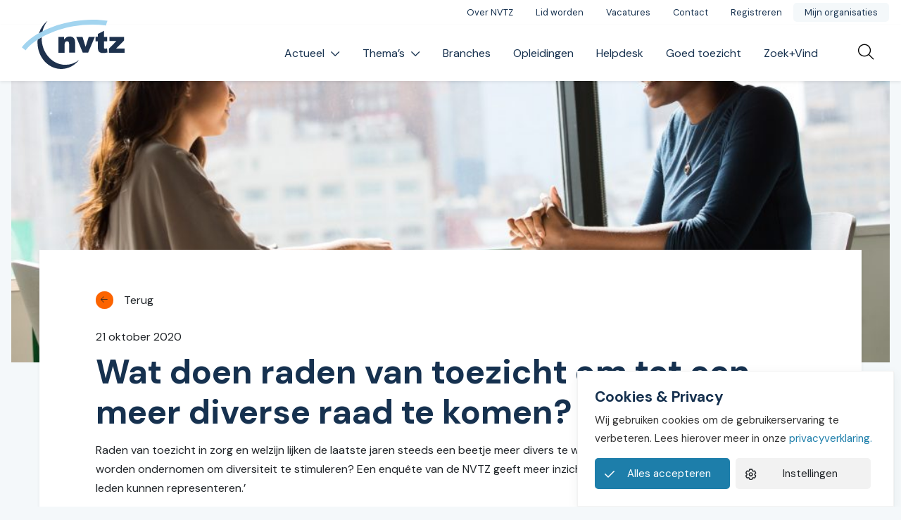

--- FILE ---
content_type: text/html; charset=UTF-8
request_url: https://www.nvtz.nl/actueel/wat-doen-raden-van-toezicht-om-tot-een-meer-diverse-raad-te-komen/
body_size: 15097
content:
<!DOCTYPE html>
<html lang="nl-NL">

<head>
    <meta charset="utf-8">
    <meta name="viewport" content="width=device-width, initial-scale=1, shrink-to-fit=no">
    <link rel="manifest" href="https://www.nvtz.nl/manifest.webmanifest">
    <meta name="theme-color" content="#1d7eaa" />
    <link rel="profile" href="http://gmpg.org/xfn/11"> <title>Wat doen raden van toezicht om tot een meer diverse raad te komen? &#8211; NVTZ</title>
<link rel="alternate" type="application/rss+xml" title="NVTZ &raquo; Feed" href="https://www.nvtz.nl/feed/">
<meta name="dc.description" content="Raden van toezicht in zorg en welzijn lijken de laatste jaren steeds een beetje meer divers te worden qua samenstelling.">
<meta name="dc.relation" content="https://www.nvtz.nl/actueel/wat-doen-raden-van-toezicht-om-tot-een-meer-diverse-raad-te-komen/">
<meta name="dc.source" content="https://www.nvtz.nl/">
<meta name="dc.language" content="nl_NL">
<meta name="description" content="Raden van toezicht in zorg en welzijn lijken de laatste jaren steeds een beetje meer divers te worden qua samenstelling.">
<meta name="robots" content="index, follow, max-snippet:-1, max-image-preview:large, max-video-preview:-1">
<link rel="canonical" href="https://www.nvtz.nl/actueel/wat-doen-raden-van-toezicht-om-tot-een-meer-diverse-raad-te-komen/">
<meta property="og:url" content="https://www.nvtz.nl/actueel/wat-doen-raden-van-toezicht-om-tot-een-meer-diverse-raad-te-komen/">
<meta property="og:site_name" content="NVTZ">
<meta property="og:locale" content="nl_NL">
<meta property="og:type" content="article">
<meta property="og:title" content="Wat doen raden van toezicht om tot een meer diverse raad te komen? &#8211; NVTZ">
<meta property="og:description" content="Raden van toezicht in zorg en welzijn lijken de laatste jaren steeds een beetje meer divers te worden qua samenstelling.">
<meta property="og:image" content="https://www.nvtz.nl/wp-content/uploads/2022/02/interview-scaled.jpg">
<meta property="og:image:secure_url" content="https://www.nvtz.nl/wp-content/uploads/2022/02/interview-scaled.jpg">
<meta property="og:image:width" content="2560">
<meta property="og:image:height" content="1707">
<meta name="twitter:card" content="summary">
<meta name="twitter:title" content="Wat doen raden van toezicht om tot een meer diverse raad te komen? &#8211; NVTZ">
<meta name="twitter:description" content="Raden van toezicht in zorg en welzijn lijken de laatste jaren steeds een beetje meer divers te worden qua samenstelling.">
<meta name="twitter:image" content="https://www.nvtz.nl/wp-content/uploads/2022/02/interview-1024x683.jpg">
<link rel="alternate" type="text/calendar" title="NVTZ &raquo; iCal Feed" href="https://www.nvtz.nl/agenda/?ical=1" />
<script type="application/ld+json">{"@context":"https:\/\/schema.org\/","@type":"NewsArticle","datePublished":"2020-10-21T11:58:00+02:00","dateModified":"2022-08-22T13:08:11+02:00","mainEntityOfPage":{"@type":"WebPage","@id":"https:\/\/www.nvtz.nl\/actueel\/wat-doen-raden-van-toezicht-om-tot-een-meer-diverse-raad-te-komen\/"},"headline":"Wat doen raden van toezicht om tot een meer diverse raad te komen?","author":{"@type":"Person","name":"Pascal van Empel","url":"https:\/\/www.nvtz.nl\/author\/pascal\/"},"image":{"@type":"ImageObject","url":"https:\/\/www.nvtz.nl\/wp-content\/uploads\/2022\/03\/favicon.png"},"description":"Raden van toezicht in zorg en welzijn lijken de laatste jaren steeds een beetje meer divers te worden qua samenstelling."}</script>
<style id='wp-img-auto-sizes-contain-inline-css' type='text/css'>
img:is([sizes=auto i],[sizes^="auto," i]){contain-intrinsic-size:3000px 1500px}
/*# sourceURL=wp-img-auto-sizes-contain-inline-css */
</style>
<style id='wp-block-paragraph-inline-css' type='text/css'>
.is-small-text{font-size:.875em}.is-regular-text{font-size:1em}.is-large-text{font-size:2.25em}.is-larger-text{font-size:3em}.has-drop-cap:not(:focus):first-letter{float:left;font-size:8.4em;font-style:normal;font-weight:100;line-height:.68;margin:.05em .1em 0 0;text-transform:uppercase}body.rtl .has-drop-cap:not(:focus):first-letter{float:none;margin-left:.1em}p.has-drop-cap.has-background{overflow:hidden}:root :where(p.has-background){padding:1.25em 2.375em}:where(p.has-text-color:not(.has-link-color)) a{color:inherit}p.has-text-align-left[style*="writing-mode:vertical-lr"],p.has-text-align-right[style*="writing-mode:vertical-rl"]{rotate:180deg}
/*# sourceURL=https://www.nvtz.nl/wp-includes/blocks/paragraph/style.min.css */
</style>
<style id='wp-block-heading-inline-css' type='text/css'>
h1:where(.wp-block-heading).has-background,h2:where(.wp-block-heading).has-background,h3:where(.wp-block-heading).has-background,h4:where(.wp-block-heading).has-background,h5:where(.wp-block-heading).has-background,h6:where(.wp-block-heading).has-background{padding:1.25em 2.375em}h1.has-text-align-left[style*=writing-mode]:where([style*=vertical-lr]),h1.has-text-align-right[style*=writing-mode]:where([style*=vertical-rl]),h2.has-text-align-left[style*=writing-mode]:where([style*=vertical-lr]),h2.has-text-align-right[style*=writing-mode]:where([style*=vertical-rl]),h3.has-text-align-left[style*=writing-mode]:where([style*=vertical-lr]),h3.has-text-align-right[style*=writing-mode]:where([style*=vertical-rl]),h4.has-text-align-left[style*=writing-mode]:where([style*=vertical-lr]),h4.has-text-align-right[style*=writing-mode]:where([style*=vertical-rl]),h5.has-text-align-left[style*=writing-mode]:where([style*=vertical-lr]),h5.has-text-align-right[style*=writing-mode]:where([style*=vertical-rl]),h6.has-text-align-left[style*=writing-mode]:where([style*=vertical-lr]),h6.has-text-align-right[style*=writing-mode]:where([style*=vertical-rl]){rotate:180deg}
/*# sourceURL=https://www.nvtz.nl/wp-includes/blocks/heading/style.min.css */
</style>
<style id='wp-block-list-inline-css' type='text/css'>
ol,ul{box-sizing:border-box}:root :where(.wp-block-list.has-background){padding:1.25em 2.375em}
/*# sourceURL=https://www.nvtz.nl/wp-includes/blocks/list/style.min.css */
</style>
<link rel='stylesheet' id='wp-block-library-css' href='https://www.nvtz.nl/wp-includes/css/dist/block-library/style.min.css' type='text/css' media='all' />
<link rel='stylesheet' id='yard-blocks-core-css-css' href='https://www.nvtz.nl/wp-content/plugins/yard-blocks/build/yard-blocks-core.css' type='text/css' media='all' />
<link rel='stylesheet' id='cookie-law-info-css' href='https://www.nvtz.nl/wp-content/plugins/cookie-law-info/legacy/public/css/cookie-law-info-public.css?ver=3.3.9.1' type='text/css' media='all' />
<link rel='stylesheet' id='cookie-law-info-gdpr-css' href='https://www.nvtz.nl/wp-content/plugins/cookie-law-info/legacy/public/css/cookie-law-info-gdpr.css?ver=3.3.9.1' type='text/css' media='all' />
<script type="text/javascript" src="https://www.nvtz.nl/wp-includes/js/jquery/jquery.min.js?ver=3.7.1" id="jquery-core-js"></script>
<script type="text/javascript" id="cookie-law-info-js-extra">
/* <![CDATA[ */
var Cli_Data = {"nn_cookie_ids":[],"cookielist":[],"non_necessary_cookies":{"analytics":["","","_ga"]},"ccpaEnabled":"","ccpaRegionBased":"","ccpaBarEnabled":"","strictlyEnabled":["necessary","obligatoire"],"ccpaType":"gdpr","js_blocking":"1","custom_integration":"","triggerDomRefresh":"","secure_cookies":""};
var cli_cookiebar_settings = {"animate_speed_hide":"500","animate_speed_show":"500","background":"#FFF","border":"#b1a6a6c2","border_on":"","button_1_button_colour":"#61a229","button_1_button_hover":"#4e8221","button_1_link_colour":"#fff","button_1_as_button":"1","button_1_new_win":"","button_2_button_colour":"#333","button_2_button_hover":"#292929","button_2_link_colour":"#444","button_2_as_button":"","button_2_hidebar":"","button_3_button_colour":"#dedfe0","button_3_button_hover":"#b2b2b3","button_3_link_colour":"#333333","button_3_as_button":"1","button_3_new_win":"","button_4_button_colour":"#dedfe0","button_4_button_hover":"#b2b2b3","button_4_link_colour":"#333333","button_4_as_button":"1","button_7_button_colour":"#61a229","button_7_button_hover":"#4e8221","button_7_link_colour":"#fff","button_7_as_button":"1","button_7_new_win":"","font_family":"inherit","header_fix":"","notify_animate_hide":"1","notify_animate_show":"","notify_div_id":"#cookie-law-info-bar","notify_position_horizontal":"right","notify_position_vertical":"bottom","scroll_close":"","scroll_close_reload":"","accept_close_reload":"","reject_close_reload":"","showagain_tab":"1","showagain_background":"#fff","showagain_border":"#000","showagain_div_id":"#cookie-law-info-again","showagain_x_position":"100px","text":"#333333","show_once_yn":"","show_once":"10000","logging_on":"","as_popup":"","popup_overlay":"1","bar_heading_text":"Cookies & Privacy","cookie_bar_as":"banner","popup_showagain_position":"bottom-right","widget_position":"left"};
var log_object = {"ajax_url":"https://www.nvtz.nl/wp-admin/admin-ajax.php"};
//# sourceURL=cookie-law-info-js-extra
/* ]]> */
</script>
<script type="text/javascript" src="https://www.nvtz.nl/wp-content/plugins/cookie-law-info/legacy/public/js/cookie-law-info-public.js?ver=3.3.9.1" id="cookie-law-info-js"></script>
		<!-- Custom Logo: hide header text -->
		<style id="custom-logo-css" type="text/css">
			.site-title, .site-description {
				position: absolute;
				clip-path: inset(50%);
			}
		</style>
		<!-- Google Tag Manager -->
<script type="text/plain" data-cli-class="cli-blocker-script"  data-cli-script-type="analytics" data-cli-block="true"  data-cli-element-position="head">(function(w,d,s,l,i){w[l]=w[l]||[];w[l].push({'gtm.start':
new Date().getTime(),event:'gtm.js'});var f=d.getElementsByTagName(s)[0],
j=d.createElement(s),dl=l!='dataLayer'?'&l='+l:'';j.async=true;j.src=
'https://www.googletagmanager.com/gtm.js?id='+i+dl;f.parentNode.insertBefore(j,f);
})(window,document,'script','dataLayer','GTM-P2FZ7TD');</script>
<!-- End Google Tag Manager -->
<meta name="tec-api-version" content="v1"><meta name="tec-api-origin" content="https://www.nvtz.nl"><link rel="alternate" href="https://www.nvtz.nl/wp-json/tribe/events/v1/" /><link rel="stylesheet" href="https://www.nvtz.nl/wp-content/themes/theme-fusion/assets/dist/build//frontend.css?ver=3886b8b06b8275b38e6a92bc99f18f2c" media="all"><link rel="preconnect" href="https://kit.fontawesome.com" crossorigin><script defer src="https://kit.fontawesome.com/3a0780555e.js" crossorigin="anonymous"></script><link rel="preconnect" href="https://fonts.googleapis.com"><link rel="preconnect" href="https://fonts.gstatic.com" crossorigin><link rel="stylesheet" href="https://fonts.googleapis.com/css2?family=DM+Sans:wght@400;700&display=swap"><link rel="icon" href="https://www.nvtz.nl/wp-content/uploads/2022/03/cropped-favicon-32x32.png" sizes="32x32" />
<link rel="icon" href="https://www.nvtz.nl/wp-content/uploads/2022/03/cropped-favicon-192x192.png" sizes="192x192" />
<link rel="apple-touch-icon" href="https://www.nvtz.nl/wp-content/uploads/2022/03/cropped-favicon-180x180.png" />
<meta name="msapplication-TileImage" content="https://www.nvtz.nl/wp-content/uploads/2022/03/cropped-favicon-270x270.png" />

</head>

<body class="wp-singular news-template-default single single-news postid-2826 wp-theme-theme-fusion tribe-no-js news page-wat-doen-raden-van-toezicht-om-tot-een-meer-diverse-raad-te-komen yard-blocks-frontend">
    <!-- Google Tag Manager (noscript) -->
    <noscript><iframe src="https://www.googletagmanager.com/ns.html?id=GTM-P2FZ7TD" height="0" width="0"
            style="display:none;visibility:hidden"></iframe></noscript>
    <!-- End Google Tag Manager (noscript) -->
        <div id="page">
        <div id="js-nav" class="nav | position-fixed w-100">
            <nav aria-label="secondaire navigatie" class="align-items-center bg-white d-none d-lg-flex topbar w-100">
        <div class="container">
            <div class="align-items-center justify-content-end">
                <div class="topbar__menu | d-flex align-items-center justify-content-end">
                    <div class="menu-topbar-container"><ul id="menu-topbar" class="menu"><li itemscope="itemscope" itemtype="https://www.schema.org/SiteNavigationElement" id="menu-item-92" class="menu-item menu-item-type-post_type menu-item-object-page nav-item"><a title="Over NVTZ" href="https://www.nvtz.nl/over-nvtz/" class="nav-link">Over NVTZ</a></li>
<li itemscope="itemscope" itemtype="https://www.schema.org/SiteNavigationElement" id="menu-item-400" class="menu-item menu-item-type-post_type menu-item-object-page nav-item"><a title="Lid worden" href="https://www.nvtz.nl/lid-worden/" class="nav-link">Lid worden</a></li>
<li itemscope="itemscope" itemtype="https://www.schema.org/SiteNavigationElement" id="menu-item-399" class="menu-item menu-item-type-post_type menu-item-object-page nav-item"><a title="Vacatures" href="https://www.nvtz.nl/vacatures/" class="nav-link">Vacatures</a></li>
<li itemscope="itemscope" itemtype="https://www.schema.org/SiteNavigationElement" id="menu-item-289" class="menu-item menu-item-type-post_type menu-item-object-page nav-item"><a title="Contact" href="https://www.nvtz.nl/contact/" class="nav-link">Contact</a></li>
<li itemscope="itemscope" itemtype="https://www.schema.org/SiteNavigationElement" id="menu-item-8604" class="menu-item menu-item-type-custom menu-item-object-custom nav-item"><a title="Registreren" href="https://leden.nvtz.nl/registreren" class="nav-link">Registreren</a></li>
<li itemscope="itemscope" itemtype="https://www.schema.org/SiteNavigationElement" id="menu-item-72" class="btn btn-gray menu-item menu-item-type-custom menu-item-object-custom nav-item"><a title="Mijn organisaties" href="https://leden.nvtz.nl/inloggen?target=/" class="nav-link">Mijn organisaties</a></li>
</ul></div>                </div>
            </div>
        </div>
    </nav>
            <div id="js-navbar" class="navbar navbar-expand-lg | shadow-sm w-100" role="navigation">
                <a class="btn btn-primary btn-focus" href="#main">Spring naar content</a>
                <div class="container py-3 py-lg-0">
                    <div class="site-branding | d-flex flex-column mr-4">
            <a href="https://www.nvtz.nl" aria-label="Home NVTZ">
            <img alt="Logo NVTZ" class="custom-logo" src="https://www.nvtz.nl/wp-content/themes/theme-fusion/assets/img/logo.svg">
        </a>
    
    <div class="d-flex flex-column">
                    <div class="site-title | h4 font-weight-bold mb-0 text-uppercase">
                NVTZ
            </div>
        
            </div>

    </div>

                    <button class="navbar-toggler order-1" data-toggle="collapse" data-target="#navbarContent" aria-controls="navbarContent" aria-expanded="false" aria-label="Toggle navigation">
    <span></span>
    <span></span>
    <span></span>
    <span class="navbar-toggler__menu-text | align-self-center">MENU</span>
</button>

<div class="collapse navbar-collapse | justify-content-between order-2" id="navbarContent">
    <nav aria-label="primaire navigatie" class="w-100" id="site-navigation">
        <div class="menu-hoofdmenu-container"><ul id="menu-hoofdmenu" class="navbar-nav justify-content-end"><li itemscope="itemscope" itemtype="https://www.schema.org/SiteNavigationElement" id="menu-item-76" class="menu-item menu-item-type-custom menu-item-object-custom menu-item-has-children dropdown nav-item"><a title="Actueel" href="#" data-toggle="dropdown" aria-haspopup="true" aria-expanded="false" class="dropdown-toggle nav-link" id="menu-item-dropdown-76">Actueel</a>
<ul class="dropdown-menu" aria-labelledby="menu-item-dropdown-76" role="menu">
	<li itemscope="itemscope" itemtype="https://www.schema.org/SiteNavigationElement" id="menu-item-2457" class="menu-item menu-item-type-post_type menu-item-object-page nav-item"><a title="Nieuws" href="https://www.nvtz.nl/nieuws/" class="dropdown-item">Nieuws</a></li>
	<li itemscope="itemscope" itemtype="https://www.schema.org/SiteNavigationElement" id="menu-item-77" class="menu-item menu-item-type-custom menu-item-object-custom nav-item"><a title="Agenda" href="/agenda" class="dropdown-item">Agenda</a></li>
</ul>
</li>
<li itemscope="itemscope" itemtype="https://www.schema.org/SiteNavigationElement" id="menu-item-891" class="menu-item menu-item-type-custom menu-item-object-custom menu-item-has-children dropdown nav-item"><a title="Thema&#039;s" href="#" data-toggle="dropdown" aria-haspopup="true" aria-expanded="false" class="dropdown-toggle nav-link" id="menu-item-dropdown-891">Thema&#8217;s</a>
<ul class="dropdown-menu" aria-labelledby="menu-item-dropdown-891" role="menu">
	<li itemscope="itemscope" itemtype="https://www.schema.org/SiteNavigationElement" id="menu-item-94" class="menu-item menu-item-type-post_type menu-item-object-page nav-item"><a title="Thema’s" href="https://www.nvtz.nl/themas/" class="dropdown-item">Thema’s</a></li>
	<li itemscope="itemscope" itemtype="https://www.schema.org/SiteNavigationElement" id="menu-item-295" class="menu-item menu-item-type-post_type menu-item-object-page nav-item"><a title="NVTZ Specials" href="https://www.nvtz.nl/nvtz-specials/" class="dropdown-item">NVTZ Specials</a></li>
	<li itemscope="itemscope" itemtype="https://www.schema.org/SiteNavigationElement" id="menu-item-143" class="menu-item menu-item-type-post_type menu-item-object-page nav-item"><a title="Kennisbank" href="https://www.nvtz.nl/kennisbank/" class="dropdown-item">Kennisbank</a></li>
	<li itemscope="itemscope" itemtype="https://www.schema.org/SiteNavigationElement" id="menu-item-17415" class="menu-item menu-item-type-post_type menu-item-object-page nav-item"><a title="Wtza – intern toezicht" href="https://www.nvtz.nl/wtza-intern-toezicht-nvtz/" class="dropdown-item">Wtza – intern toezicht</a></li>
	<li itemscope="itemscope" itemtype="https://www.schema.org/SiteNavigationElement" id="menu-item-20190" class="menu-item menu-item-type-post_type menu-item-object-page nav-item"><a title="Wet verbetering beschikbaarheid Jeugdzorg" href="https://www.nvtz.nl/wet-verbetering-beschikbaarheid-jeugdzorg/" class="dropdown-item">Wet verbetering beschikbaarheid Jeugdzorg</a></li>
</ul>
</li>
<li itemscope="itemscope" itemtype="https://www.schema.org/SiteNavigationElement" id="menu-item-3686" class="menu-item menu-item-type-post_type menu-item-object-page nav-item"><a title="Branches" href="https://www.nvtz.nl/branches/" class="nav-link">Branches</a></li>
<li itemscope="itemscope" itemtype="https://www.schema.org/SiteNavigationElement" id="menu-item-398" class="menu-item menu-item-type-post_type menu-item-object-page nav-item"><a title="Opleidingen" href="https://www.nvtz.nl/opleidingen/" class="nav-link">Opleidingen</a></li>
<li itemscope="itemscope" itemtype="https://www.schema.org/SiteNavigationElement" id="menu-item-396" class="menu-item menu-item-type-post_type menu-item-object-page nav-item"><a title="Helpdesk" href="https://www.nvtz.nl/helpdesk/" class="nav-link">Helpdesk</a></li>
<li itemscope="itemscope" itemtype="https://www.schema.org/SiteNavigationElement" id="menu-item-397" class="menu-item menu-item-type-post_type menu-item-object-page nav-item"><a title="Goed toezicht" href="https://www.nvtz.nl/goed-toezicht/" class="nav-link">Goed toezicht</a></li>
<li itemscope="itemscope" itemtype="https://www.schema.org/SiteNavigationElement" id="menu-item-1043" class="menu-item menu-item-type-post_type menu-item-object-page nav-item"><a title="Zoek+Vind" href="https://www.nvtz.nl/zoekvind/" class="nav-link">Zoek+Vind</a></li>
</ul></div>    </nav>
    <nav aria-label="secondaire navigatie" class="d-lg-none mt-2">
        <div class="menu-topbar-container"><ul id="menu-topbar-1" class="menu-mobile"><li itemscope="itemscope" itemtype="https://www.schema.org/SiteNavigationElement" class="menu-item menu-item-type-post_type menu-item-object-page nav-item"><a title="Over NVTZ" href="https://www.nvtz.nl/over-nvtz/" class="nav-link">Over NVTZ</a></li>
<li itemscope="itemscope" itemtype="https://www.schema.org/SiteNavigationElement" class="menu-item menu-item-type-post_type menu-item-object-page nav-item"><a title="Lid worden" href="https://www.nvtz.nl/lid-worden/" class="nav-link">Lid worden</a></li>
<li itemscope="itemscope" itemtype="https://www.schema.org/SiteNavigationElement" class="menu-item menu-item-type-post_type menu-item-object-page nav-item"><a title="Vacatures" href="https://www.nvtz.nl/vacatures/" class="nav-link">Vacatures</a></li>
<li itemscope="itemscope" itemtype="https://www.schema.org/SiteNavigationElement" class="menu-item menu-item-type-post_type menu-item-object-page nav-item"><a title="Contact" href="https://www.nvtz.nl/contact/" class="nav-link">Contact</a></li>
<li itemscope="itemscope" itemtype="https://www.schema.org/SiteNavigationElement" class="menu-item menu-item-type-custom menu-item-object-custom nav-item"><a title="Registreren" href="https://leden.nvtz.nl/registreren" class="nav-link">Registreren</a></li>
<li itemscope="itemscope" itemtype="https://www.schema.org/SiteNavigationElement" class="btn btn-gray menu-item menu-item-type-custom menu-item-object-custom nav-item"><a title="Mijn organisaties" href="https://leden.nvtz.nl/inloggen?target=/" class="nav-link">Mijn organisaties</a></li>
</ul></div>    </nav>
</div>

<div class="searchbar-container | order-0 order-lg-3 ml-auto ml-lg-3 mr-3 mr-lg-0">
    <button class="searchbar-open-btn | bg-transparent border-0 pl-3 pr-0" aria-label="Open zoekbalk">
        <i class="fal fa-search" aria-hidden="true"></i>
    </button>
    <div class="searchbar | bg-white px-3">
        <form class="searchbar-form | align-items-center d-flex justify-content-center w-100 h-100" method="get" action="https://www.nvtz.nl/">
            <input class="searchbar-input | form-control" name="s" type="text" placeholder="Typ om te zoeken..."
                aria-label="Typ om te zoeken" value="" autofocus />
            <button class="searchbar-submit-btn | bg-transparent border-0 pr-3 ml-3" aria-label="Zoeken" type="submit">
                <i class="fal fa-search" aria-hidden="true"></i>
            </button>
            <button class="searchbar-close-btn | bg-transparent border-0 p-3" aria-label="Sluit zoekbalk" type="button">
                <i class="fal fa-times" aria-hidden="true"></i>
            </button>
        </form>
    </div>
</div>
                </div>
            </div>
        </div>
        <div class="page-content">

<main id="main" class="page-main">
        <div class="preset-banner-image container-fluid " style="background-image: url('https://www.nvtz.nl/wp-content/uploads/2022/02/interview-1024x683.jpg')">
    </div>

    <article class="preset-page-single container mb-4 mb-md-7">
        <div class="row flex-align-top-center">
            <div class="col-11 p-3 p-md-5 px-lg-7 bg-white shadow-sm">
                <div class="mb-3">
                    <div class="yard-blocks-button is-style-back">
                        <a href="javascript:history.back();" class="wp-block-button__link has-quaternary-background-color has-background">
                            Terug
                        </a>
                    </div>
                </div>
                <time datetime="21 oktober 2020" class="date date-- card-date | mb-2">
            21 oktober 2020
    
</time>
                <h1>Wat doen raden van toezicht om tot een meer diverse raad te komen?</h1>
                
<p>Raden van toezicht in zorg en welzijn lijken de laatste jaren steeds een beetje meer divers te worden qua samenstelling. Welke acties worden ondernomen om diversiteit te stimuleren? Een enquête van de NVTZ geeft meer inzicht. ‘De maatschappij is meer divers dan drie leden kunnen representeren.’</p>



<p>Toezichthouders geven aan met name in het selectieproces voor nieuwe leden veel aandacht te hebben voor diversiteit. Een goed voorbereide selectieprocedure kan subjectiviteit voorkomen. Er worden doelen gesteld over de gewenste samenstelling en het gesprek daarover wordt aangegaan binnen de raad of met in- en externe stakeholders. Daarbij wordt gekeken naar aanvullende kwaliteiten in plaats van meer van dezelfde kennis en ervaring. De gewenste uitkomst wordt meegegeven aan het searchbureau. In een aantal gevallen wordt er gebruik gemaakt van een searchbureau met specifieke kennis en achtergrond in diversiteit.</p>



<h3 class="wp-block-heading">Vacatureteksten</h3>



<p>Ook wordt de wens voor diversiteit soms expliciet genoemd in de vacaturetekst. Sommige raden werven ook via niet-gangbare media. Dit kan een interessante zet zijn; sommige toezichthouders hebben de ervaring dat door het werven binnen de gangbare gremia, diversiteit weinig tot uiting komt. Sommige raden hanteren een voorkeursbeleid: bij gelijke geschiktheid tussen man en vrouw, kiest men voor de vrouw. Een aantal raden die tot nu toe nog niet veel met het thema diversiteit hebben gedaan, geven aan het voornemen te hebben om bij de eerstvolgende vacature hier aandacht voor te hebben in de profielschets. Naast de werving van toezichthouders, komt ook in de zelfevaluatie diversiteit aan bod, daarin wordt bijvoorbeeld</p>



<h3 class="wp-block-heading">Vooral aandacht voor man/vrouw verhouding</h3>



<p>In de acties die raden ondernemen om aan hun diversiteit te werken is er met name aandacht voor de man/vrouw verhouding, gevolgd door aandacht voor leden met verschillende culturele achtergronden. Een aantal respondenten is bezig met diversiteit in opleiding: zij merken op dat meestal alle leden hoogopgeleid zijn. Inhoudelijke expertise is leidend. Er wordt aangegeven dat een hele diverse raad lastig is in geval van een kleine raad van een kleine organisatie: de maatschappij is meer divers dan drie leden kunnen representeren. Andere respondenten geven aan dat een evenwichtige vertegenwoordiging hun voorkeur heeft, maar dat inhoudelijke expertise voor de gevraagde positie leidend is: kwaliteit is een must-have en diversiteit een nice-to-have. Een aantal toezichthouders merkt dat diversiteit nauwelijks punt van aandacht is binnen hun raad. Men heeft hiervoor verschillende redenen: het gaat om de persoon, er moet een match zijn; men probeert op jong te mikken, maar &#8216;vrouw’ was al een brug te ver, laat staan culturele/etnische diversiteit… Bij werving van een nieuw lid wordt geselecteerd op competenties, kennis en kwaliteit. Aan de andere kant wordt ook gezegd dat juist door te selecteren op kwaliteit en persoonlijkheid, dit bijna vanzelf tot diversiteit leidt.</p>



<h3 class="wp-block-heading">Geen punt van discussie</h3>



<p>Hoewel de mate van aandacht voor diversiteit binnen raden blijkt te verschillen, is het belang van een diverse raad van toezicht geen punt van discussie meer. Sinds 2018 heeft de NVTZ een werkgroep diversiteit. Deze onderzoekt wat we kunnen leren in termen van besturen en organiseren van mensen met diverse achtergronden. Zij gaan daarbij uit van alle aspecten waarop mensen van elkaar kunnen verschillen: de zichtbare aspecten zoals leeftijd en huidskleur, maar ook de minder zichtbare aspecten als culturele en sociale achtergrond, competenties, werkstijlen, leerstijlen en levenswegen. </p>



<h2 class="wp-block-heading"><strong>Wat zegt de literatuur over doelstellingen voor diversiteit?</strong></h2>



<p>Voor het goede gesprek met in- en externe stakeholders is het belangrijk dat men goed voor ogen heeft wat men met diversiteit wil bereiken. Uit verschillende artikelen uit de literatuur zijn grofweg drie doelstellingen vast te stellen: normen &amp; waarden, reputatie en kans-denken.</p>



<ol class="wp-block-list" type="1"><li>Vanuit normen &amp; waarden gedacht kan men stellen dat diversiteit &amp; inclusiviteit ervoor kan zorgen dat er plaats wordt gemaakt voor “iedereen”. Dat de top van een organisatie een afspiegeling wordt van de samenleving.</li><li>Als tweede mogelijke doelstelling wordt genoemd&nbsp; dat diversiteit &amp; inclusiviteit cruciaal is voor de aantrekkingskracht van een organisatie op klanten en op de arbeidsmarkt. Dit kan met de schaarste op de arbeidsmarkt een belangrijk argument zijn. Door een goede afspiegeling te zijn van de samenleving, kent een organisatie zijn cliënten ook beter en men kan doordoor beter in spelen op de behoefte.</li><li>Een derde mogelijk doelstelling die beschreven wordt, is dat diversiteit &amp; inclusiviteit resulteert in verscheidenheid in denken en creativiteit. Divers samengestelde teams kunnen verschillende manieren van denken meebrengen, het beeld wat “normaal” is veranderen en een nieuwe manier van denken tot stand brengen. Divers samengestelde teams zijn bijvoorbeeld creatiever (zie Nathan and Lee, “Cultural Diversity, Innovation, and Entrepreneurship: Firm‐level Evidence from London”. Economic Geography 2013). Duidelijk weten wat je met diversiteit &amp; inclusiviteit wil bereiken is belangrijk omdat de wens tot meer diversiteit ook kan tegenvallen (Fran Robin en Alexandra Kalev, “Why diversity Programs fail” Harvard Business review 2016). Het is derhalve belangrijk om met elkaar te praten over de achterliggende motivatie om te komen tot meer diversiteit &amp; inclusiviteit.&nbsp;</li></ol>

            </div>
        </div>
    </article>

            <div class="container mb-6">
            <div class="row flex-align-top-center">
                <div class="col-11 p-0">
                    <h2 class="py-4">Het laatste nieuws</h2>
                    <div class="row">
                                                    <div class="col-12 col-md-6 col-lg-4 | mb-2 mb-md-3">
                                <div class="card card--default  | border-0 h-100 mx-0">
            <div class="card-img-top | position-relative overflow-hidden">
                            <img class="card-img-bg | w-100" src="https://www.nvtz.nl/wp-content/uploads/2026/01/boeken-ladder-verrekijker-768x432.jpg" alt="" loading="lazy" />
                    </div>
                <div class="card-body | d-flex flex-column">
        <h3 class="card-title">
                            <a class="a-linkable-area" href="https://www.nvtz.nl/actueel/samen-toezicht-houden-op-de-toekomst-van-zorg-welzijn-en-wonen-in-noord-nederland/">Samen toezicht houden op de toekomst van zorg, welzijn en wonen in Noord-Nederland</a>
                    </h3>

                    <time datetime="2026-01-15" class="date date-- card-date | order-first text-secondary mb-2">
            15 januari 2026
    
</time>
        
                    <div class="card-excerpt">
                Op 3 juni 2026 start de opleiding Toezicht op Transities in Zorg, Welzijn en Wonen voor toezichthouders en commissarissen in Noord-Nederland. In vier interactieve modules staan regionale samenwerking, duurzaamheid, innovatie (zoals AI) en effectief toezicht centraal.
            </div>
        
            </div>
</div>
                            </div>
                                                    <div class="col-12 col-md-6 col-lg-4 | mb-2 mb-md-3">
                                <div class="card card--default  | border-0 h-100 mx-0">
            <div class="card-img-top | position-relative overflow-hidden">
                            <img class="card-img-bg | w-100" src="https://www.nvtz.nl/wp-content/uploads/2026/01/Image.jpg" alt="" loading="lazy" />
                    </div>
                <div class="card-body | d-flex flex-column">
        <h3 class="card-title">
                            <a class="a-linkable-area" href="https://www.nvtz.nl/actueel/bestuursvergadering-18-december/">Bestuursvergadering 18 december</a>
                    </h3>

                    <time datetime="2026-01-12" class="date date-- card-date | order-first text-secondary mb-2">
            12 januari 2026
    
</time>
        
                    <div class="card-excerpt">
                Op 18 december 2025 sloten we met bestuur en bureau het jaar af met de laatste bestuursvergadering van het jaar, in de mooie Utrechtse Villa Jongerius.
            </div>
        
            </div>
</div>
                            </div>
                                                    <div class="col-12 col-md-6 col-lg-4 | mb-2 mb-md-3">
                                <div class="card card--default  | border-0 h-100 mx-0">
            <div class="card-img-top | position-relative overflow-hidden">
                            <img class="card-img-bg | w-100" src="https://www.nvtz.nl/wp-content/uploads/2025/06/AdobeStock_483310164-768x512.jpeg" alt="" loading="lazy" />
                    </div>
                <div class="card-body | d-flex flex-column">
        <h3 class="card-title">
                            <a class="a-linkable-area" href="https://www.nvtz.nl/actueel/bekijk-het-nieuwe-professionaliseringsaanbod-van-de-nvtz-academie-voor-2026-2/">Bekijk het nieuwe professionaliseringsaanbod van de NVTZ Academie voor 2026!</a>
                    </h3>

                    <time datetime="2026-01-05" class="date date-- card-date | order-first text-secondary mb-2">
            5 januari 2026
    
</time>
        
                    <div class="card-excerpt">
                De NVTZ Academie is ontwikkeld om de leden van de NVTZ te ondersteunen en versterken in hun rol als toezichthouder binnen de zorg en welzijn.
            </div>
        
            </div>
</div>
                            </div>
                                            </div>
                </div>
            </div>
        </div>
    

</main>

</div>

<footer class="footer">
    <div class="container | pt-5 pb-3 pb-md-5">
        <div class="row">
            <div class="col-md-6 col-lg-3">
                <div class="sidebar-footer-1 widget_block " id="block-17"><div class="inner-wrapper">
<h2 class="wp-block-heading">Over ons</h2>
</div></div><div class="sidebar-footer-1 widget_nav_menu " id="nav_menu-3"><div class="inner-wrapper"><div class="menu-footer-menu-kolom-1-container"><ul id="menu-footer-menu-kolom-1" class="menu"><li id="menu-item-401" class="menu-item menu-item-type-post_type menu-item-object-page menu-item-401"><a href="https://www.nvtz.nl/over-nvtz/">Over NVTZ</a></li>
<li id="menu-item-402" class="menu-item menu-item-type-post_type menu-item-object-page menu-item-402"><a href="https://www.nvtz.nl/bestuursleden/">Bestuursleden</a></li>
<li id="menu-item-1309" class="menu-item menu-item-type-post_type menu-item-object-page menu-item-1309"><a href="https://www.nvtz.nl/bureau/">Bureau</a></li>
<li id="menu-item-403" class="menu-item menu-item-type-post_type menu-item-object-page menu-item-403"><a href="https://www.nvtz.nl/contact/">Contact</a></li>
</ul></div></div></div>            </div>
            <div class="col-md-6 col-lg-3">
                <div class="sidebar-footer-2 widget_block " id="block-18"><div class="inner-wrapper">
<h2 class="wp-block-heading">Lidmaatschappen</h2>
</div></div><div class="sidebar-footer-2 widget_nav_menu " id="nav_menu-4"><div class="inner-wrapper"><div class="menu-footer-menu-kolom-2-container"><ul id="menu-footer-menu-kolom-2" class="menu"><li id="menu-item-588" class="menu-item menu-item-type-post_type menu-item-object-page menu-item-588"><a href="https://www.nvtz.nl/lid-worden/">Lid worden</a></li>
</ul></div></div></div>            </div>
            <div class="col-md-6 col-lg-3">
                <div class="sidebar-footer-3 widget_block " id="block-19"><div class="inner-wrapper">
<h2 class="wp-block-heading">Netwerken en Commissies</h2>
</div></div><div class="sidebar-footer-3 widget_nav_menu " id="nav_menu-5"><div class="inner-wrapper"><div class="menu-footer-menu-kolom-3-container"><ul id="menu-footer-menu-kolom-3" class="menu"><li id="menu-item-1307" class="menu-item menu-item-type-post_type menu-item-object-page menu-item-1307"><a href="https://www.nvtz.nl/regionetwerken/">Regionetwerken</a></li>
<li id="menu-item-1308" class="menu-item menu-item-type-post_type menu-item-object-page menu-item-1308"><a href="https://www.nvtz.nl/branches/">Branches</a></li>
<li id="menu-item-1515" class="menu-item menu-item-type-post_type menu-item-object-page menu-item-1515"><a href="https://www.nvtz.nl/evaluatie-raad-van-toezicht/">Evaluatie raad van toezicht</a></li>
<li id="menu-item-2432" class="menu-item menu-item-type-post_type menu-item-object-page menu-item-2432"><a href="https://www.nvtz.nl/commissies-en-werkgroepen/">Commissies en werkgroepen</a></li>
</ul></div></div></div>            </div>
            <div class="col-md-6 col-lg-3">
                <div class="sidebar-footer-4 widget_block " id="block-20"><div class="inner-wrapper">
<h2 class="wp-block-heading">Contact</h2>
</div></div><div class="sidebar-footer-4 widget_block widget_text " id="block-24"><div class="inner-wrapper">
<p>Europalaan 500 (oostvleugel)<br>3526 KS Utrecht<br><a href="https://www.google.nl/maps/dir//Europalaan+500,+3526+KS+Utrecht/@52.062978,5.0732459,13z/data=!4m8!4m7!1m0!1m5!1m1!1s0x47c665eba4330da3:0x541565d096fb24f1!2m2!1d5.1082652!2d52.0629304" target="_blank" rel="noreferrer noopener">Plan route</a></p>
</div></div><div class="sidebar-footer-4 widget_block widget_text " id="block-23"><div class="inner-wrapper">
<p><a href="tel:0307370085">030 - 7370085</a><br><a href="mailto:bureau@nvtz.nl">bureau@nvtz.nl</a></p>
</div></div>            </div>
        </div>
    </div>
    <div class="footer-bottom | container py-3">
        <div class="sidebar-footer-5 widget_nav_menu " id="nav_menu-6"><div class="inner-wrapper"><div class="menu-footer-menu-kolom-5-container"><ul id="menu-footer-menu-kolom-5" class="menu"><li id="menu-item-24" class="menu-item menu-item-type-post_type menu-item-object-page menu-item-privacy-policy menu-item-24"><a rel="privacy-policy" href="https://www.nvtz.nl/privacy/">Privacyverklaring</a></li>
</ul></div></div></div>    </div>
</footer>
</div>

<script type="speculationrules">
{"prefetch":[{"source":"document","where":{"and":[{"href_matches":"/*"},{"not":{"href_matches":["/wp-*.php","/wp-admin/*","/wp-content/uploads/*","/wp-content/*","/wp-content/plugins/*","/wp-content/themes/theme-fusion/*","/*\\?(.+)"]}},{"not":{"selector_matches":"a[rel~=\"nofollow\"]"}},{"not":{"selector_matches":".no-prefetch, .no-prefetch a"}}]},"eagerness":"conservative"}]}
</script>
<!--googleoff: all--><div id="cookie-law-info-bar" data-nosnippet="true"><h5 class="cli_messagebar_head">Cookies &amp; Privacy</h5><span>Wij gebruiken cookies om de gebruikerservaring te verbeteren. Lees hierover meer in onze <a href="/privacy">privacyverklaring.</a><div class="cli-bar-btn-container"><a id="wt-cli-accept-all-btn" role='button' data-cli_action="accept_all" class="wt-cli-element medium cli-plugin-button wt-cli-accept-all-btn cookie_action_close_header cli_action_button">Alles accepteren</a><a role='button' class="medium cli-plugin-button cli-plugin-main-button cli_settings_button">Instellingen</a></div></span></div><div id="cookie-law-info-again" data-nosnippet="true"><span id="cookie_hdr_showagain">Cookie instellingen</span></div><div class="cli-modal" data-nosnippet="true" id="cliSettingsPopup" tabindex="-1" role="dialog" aria-labelledby="cliSettingsPopup" aria-hidden="true">
  <div class="cli-modal-dialog" role="document">
	<div class="cli-modal-content cli-bar-popup">
		  <button type="button" class="cli-modal-close" id="cliModalClose">
			<svg class="" viewBox="0 0 24 24"><path d="M19 6.41l-1.41-1.41-5.59 5.59-5.59-5.59-1.41 1.41 5.59 5.59-5.59 5.59 1.41 1.41 5.59-5.59 5.59 5.59 1.41-1.41-5.59-5.59z"></path><path d="M0 0h24v24h-24z" fill="none"></path></svg>
			<span class="wt-cli-sr-only">Sluiten</span>
		  </button>
		  <div class="cli-modal-body">
			<div class="cli-container-fluid cli-tab-container">
	<div class="cli-row">
		<div class="cli-col-12 cli-align-items-stretch cli-px-0">
			<div class="cli-privacy-overview">
				<h4>Cookies &amp; Privacy</h4>				<div class="cli-privacy-content">
					<div class="cli-privacy-content-text">Wij maken gebruik van cookies. Lees hierover meer in onze <a href="https://www.nvtz.nl/privacybeleid/">privacybeleid</a>. Een cookie is een klein tekstbestand dat bij het eerste bezoek aan deze website wordt opgeslagen op uw computer, tablet of smartphone. De functionele cookies die wij gebruiken zijn noodzakelijk voor de technische werking van de website en uw gebruiksgemak. Ze zorgen ervoor dat de website naar behoren werkt en onthouden bijvoorbeeld uw voorkeursinstellingen.<br />
<br />
Heeft u bezwaar tegen het gebruik van cookies? Via de instellingen van uw browser (internetprogramma) kunt u cookies uitschakelen. Het niet accepteren van cookies heeft wel gevolgen voor het gebruik van onze website.</div>
				</div>
				<a class="cli-privacy-readmore" aria-label="Meer weergeven" role="button" data-readmore-text="Meer weergeven" data-readless-text="Minder weergeven"></a>			</div>
		</div>
		<div class="cli-col-12 cli-align-items-stretch cli-px-0 cli-tab-section-container">
												<div class="cli-tab-section">
						<div class="cli-tab-header">
							<a role="button" tabindex="0" class="cli-nav-link cli-settings-mobile" data-target="necessary" data-toggle="cli-toggle-tab">
								Noodzakelijke cookies							</a>
															<div class="wt-cli-necessary-checkbox">
									<input type="checkbox" class="cli-user-preference-checkbox"  id="wt-cli-checkbox-necessary" data-id="checkbox-necessary" checked="checked"  />
									<label class="form-check-label" for="wt-cli-checkbox-necessary">Noodzakelijke cookies</label>
								</div>
								<span class="cli-necessary-caption">Altijd ingeschakeld</span>
													</div>
						<div class="cli-tab-content">
							<div class="cli-tab-pane cli-fade" data-id="necessary">
								<div class="wt-cli-cookie-description">
									Noodzakelijke cookies zijn absoluut noodzakelijk om de website goed te laten functioneren. Deze cookies zorgen voor basisfunctionaliteiten en beveiligingsfuncties van de website.
<table class="cookielawinfo-row-cat-table cookielawinfo-winter"><thead><tr><th class="cookielawinfo-column-1">Cookie</th><th class="cookielawinfo-column-3">Duur</th><th class="cookielawinfo-column-4">Beschrijving</th></tr></thead><tbody><tr class="cookielawinfo-row"><td class="cookielawinfo-column-1">cookielawinfo-checkbox-analytics</td><td class="cookielawinfo-column-3">12 maanden</td><td class="cookielawinfo-column-4">Registreert de keuze van de gebruiker voor de cookies in de categorie “Analytisch”.</td></tr><tr class="cookielawinfo-row"><td class="cookielawinfo-column-1">cookielawinfo-checkbox-functional</td><td class="cookielawinfo-column-3">11 maanden</td><td class="cookielawinfo-column-4">Registreert de keuze van de gebruiker voor de cookies in de categorie “Functioneel”.</td></tr><tr class="cookielawinfo-row"><td class="cookielawinfo-column-1">cookielawinfo-checkbox-necessary</td><td class="cookielawinfo-column-3">11 maanden</td><td class="cookielawinfo-column-4">Registreert de keuze van de gebruiker voor de cookies in de categorie “Noodzakelijk”.</td></tr><tr class="cookielawinfo-row"><td class="cookielawinfo-column-1">CookieLawInfoConsent</td><td class="cookielawinfo-column-3"></td><td class="cookielawinfo-column-4">Registreert de standaard knop-status van de verschillende cookie categorieën.</td></tr><tr class="cookielawinfo-row"><td class="cookielawinfo-column-1">viewed_cookie_policy</td><td class="cookielawinfo-column-3">11 maanden</td><td class="cookielawinfo-column-4">Registreert of de gebruiker heeft ingestemd met het gebruik van cookies. Het slaat geen persoonlijke gegevens op.</td></tr></tbody></table>								</div>
							</div>
						</div>
					</div>
																	<div class="cli-tab-section">
						<div class="cli-tab-header">
							<a role="button" tabindex="0" class="cli-nav-link cli-settings-mobile" data-target="functional" data-toggle="cli-toggle-tab">
								Functionele cookies							</a>
															<div class="cli-switch">
									<input type="checkbox" id="wt-cli-checkbox-functional" class="cli-user-preference-checkbox"  data-id="checkbox-functional" />
									<label for="wt-cli-checkbox-functional" class="cli-slider" data-cli-enable="Ingeschakeld" data-cli-disable="Uitgeschakeld"><span class="wt-cli-sr-only">Functionele cookies</span></label>
								</div>
													</div>
						<div class="cli-tab-content">
							<div class="cli-tab-pane cli-fade" data-id="functional">
								<div class="wt-cli-cookie-description">
									Functionele cookies helpen om bepaalde functionaliteiten uit te voeren, zoals het delen van de inhoud van de website op social media platforms, het verzamelen van feedback en andere functies van derden.
								</div>
							</div>
						</div>
					</div>
																	<div class="cli-tab-section">
						<div class="cli-tab-header">
							<a role="button" tabindex="0" class="cli-nav-link cli-settings-mobile" data-target="analytics" data-toggle="cli-toggle-tab">
								Analytische cookies							</a>
															<div class="cli-switch">
									<input type="checkbox" id="wt-cli-checkbox-analytics" class="cli-user-preference-checkbox"  data-id="checkbox-analytics" />
									<label for="wt-cli-checkbox-analytics" class="cli-slider" data-cli-enable="Ingeschakeld" data-cli-disable="Uitgeschakeld"><span class="wt-cli-sr-only">Analytische cookies</span></label>
								</div>
													</div>
						<div class="cli-tab-content">
							<div class="cli-tab-pane cli-fade" data-id="analytics">
								<div class="wt-cli-cookie-description">
									Analytische cookies worden gebruikt om te begrijpen hoe bezoekers omgaan met de website. Deze cookies helpen informatie te verstrekken over het aantal bezoekers, het bouncepercentage, de verkeersbron, etcetera. 
<table class="cookielawinfo-row-cat-table cookielawinfo-winter"><thead><tr><th class="cookielawinfo-column-1">Cookie</th><th class="cookielawinfo-column-4">Beschrijving</th></tr></thead><tbody><tr class="cookielawinfo-row"><td class="cookielawinfo-column-1">_ga</td><td class="cookielawinfo-column-4">Deze cookie wordt geïnstalleerd door Google Analytics. De cookie wordt gebruikt om bezoekers-, sessie- en campagnegegevens te berekenen en het gebruik van de site bij te houden voor het analyserapport van de site. De cookies slaan informatie anoniem op en kent een willekeurig gegenereerd nummer toe om unieke bezoekers te identificeren.</td></tr><tr class="cookielawinfo-row"><td class="cookielawinfo-column-1">_gat_gtag</td><td class="cookielawinfo-column-4">Deze cookie wordt gebruikt door Google Tag Manager en bevat de identificatiecode van de website voor het bijhouden van bezoeken.</td></tr><tr class="cookielawinfo-row"><td class="cookielawinfo-column-1">_gid</td><td class="cookielawinfo-column-4">Deze cookie wordt geïnstalleerd door Google Analytics. Het registreert informatie over hoe bezoekers een website gebruiken en helpt bij het maken van een analytisch rapport over hoe de website het doet. De verzamelde gegevens zijn anoniem en omvatten het aantal bezoekers, de bron waar zij vandaan kwamen en de bezochte pagina's.</td></tr></tbody></table>								</div>
							</div>
						</div>
					</div>
										</div>
	</div>
</div>
		  </div>
		  <div class="cli-modal-footer">
			<div class="wt-cli-element cli-container-fluid cli-tab-container">
				<div class="cli-row">
					<div class="cli-col-12 cli-align-items-stretch cli-px-0">
						<div class="cli-tab-footer wt-cli-privacy-overview-actions">
						
															<a id="wt-cli-privacy-save-btn" role="button" tabindex="0" data-cli-action="accept" class="wt-cli-privacy-btn cli_setting_save_button wt-cli-privacy-accept-btn cli-btn">OPSLAAN &amp; ACCEPTEREN</a>
													</div>
						
					</div>
				</div>
			</div>
		</div>
	</div>
  </div>
</div>
<div class="cli-modal-backdrop cli-fade cli-settings-overlay"></div>
<div class="cli-modal-backdrop cli-fade cli-popupbar-overlay"></div>
<!--googleon: all-->		<script>
		( function ( body ) {
			'use strict';
			body.className = body.className.replace( /\btribe-no-js\b/, 'tribe-js' );
		} )( document.body );
		</script>
		<script> /* <![CDATA[ */var tribe_l10n_datatables = {"aria":{"sort_ascending":": activate to sort column ascending","sort_descending":": activate to sort column descending"},"length_menu":"Show _MENU_ entries","empty_table":"No data available in table","info":"Showing _START_ to _END_ of _TOTAL_ entries","info_empty":"Showing 0 to 0 of 0 entries","info_filtered":"(filtered from _MAX_ total entries)","zero_records":"No matching records found","search":"Search:","all_selected_text":"All items on this page were selected. ","select_all_link":"Select all pages","clear_selection":"Clear Selection.","pagination":{"all":"All","next":"Next","previous":"Previous"},"select":{"rows":{"0":"","_":": Selected %d rows","1":": Selected 1 row"}},"datepicker":{"dayNames":["zondag","maandag","dinsdag","woensdag","donderdag","vrijdag","zaterdag"],"dayNamesShort":["zo","ma","di","wo","do","vr","za"],"dayNamesMin":["Z","M","D","W","D","V","Z"],"monthNames":["januari","februari","maart","april","mei","juni","juli","augustus","september","oktober","november","december"],"monthNamesShort":["januari","februari","maart","april","mei","juni","juli","augustus","september","oktober","november","december"],"monthNamesMin":["jan","feb","mrt","apr","mei","jun","jul","aug","sep","okt","nov","dec"],"nextText":"Next","prevText":"Prev","currentText":"Today","closeText":"Done","today":"Today","clear":"Clear"}};/* ]]> */ </script><style id='global-styles-inline-css' type='text/css'>
:root{--wp--preset--aspect-ratio--square: 1;--wp--preset--aspect-ratio--4-3: 4/3;--wp--preset--aspect-ratio--3-4: 3/4;--wp--preset--aspect-ratio--3-2: 3/2;--wp--preset--aspect-ratio--2-3: 2/3;--wp--preset--aspect-ratio--16-9: 16/9;--wp--preset--aspect-ratio--9-16: 9/16;--wp--preset--color--black: #000000;--wp--preset--color--cyan-bluish-gray: #abb8c3;--wp--preset--color--white: #ffffff;--wp--preset--color--pale-pink: #f78da7;--wp--preset--color--vivid-red: #cf2e2e;--wp--preset--color--luminous-vivid-orange: #ff6900;--wp--preset--color--luminous-vivid-amber: #fcb900;--wp--preset--color--light-green-cyan: #7bdcb5;--wp--preset--color--vivid-green-cyan: #00d084;--wp--preset--color--pale-cyan-blue: #8ed1fc;--wp--preset--color--vivid-cyan-blue: #0693e3;--wp--preset--color--vivid-purple: #9b51e0;--wp--preset--color--primary: #1d7eaa;--wp--preset--color--secondary: #16314f;--wp--preset--color--tertiary: #91d2ee;--wp--preset--color--quaternary: #fc6400;--wp--preset--color--primary-light: #d3edf8;--wp--preset--color--theme-purple: #6b66a2;--wp--preset--color--theme-yellow: #ffc637;--wp--preset--color--theme-green: #79a538;--wp--preset--color--theme-gray: #f4f8fa;--wp--preset--color--theme-white: #FFF;--wp--preset--color--theme-black: #000;--wp--preset--gradient--vivid-cyan-blue-to-vivid-purple: linear-gradient(135deg,rgb(6,147,227) 0%,rgb(155,81,224) 100%);--wp--preset--gradient--light-green-cyan-to-vivid-green-cyan: linear-gradient(135deg,rgb(122,220,180) 0%,rgb(0,208,130) 100%);--wp--preset--gradient--luminous-vivid-amber-to-luminous-vivid-orange: linear-gradient(135deg,rgb(252,185,0) 0%,rgb(255,105,0) 100%);--wp--preset--gradient--luminous-vivid-orange-to-vivid-red: linear-gradient(135deg,rgb(255,105,0) 0%,rgb(207,46,46) 100%);--wp--preset--gradient--very-light-gray-to-cyan-bluish-gray: linear-gradient(135deg,rgb(238,238,238) 0%,rgb(169,184,195) 100%);--wp--preset--gradient--cool-to-warm-spectrum: linear-gradient(135deg,rgb(74,234,220) 0%,rgb(151,120,209) 20%,rgb(207,42,186) 40%,rgb(238,44,130) 60%,rgb(251,105,98) 80%,rgb(254,248,76) 100%);--wp--preset--gradient--blush-light-purple: linear-gradient(135deg,rgb(255,206,236) 0%,rgb(152,150,240) 100%);--wp--preset--gradient--blush-bordeaux: linear-gradient(135deg,rgb(254,205,165) 0%,rgb(254,45,45) 50%,rgb(107,0,62) 100%);--wp--preset--gradient--luminous-dusk: linear-gradient(135deg,rgb(255,203,112) 0%,rgb(199,81,192) 50%,rgb(65,88,208) 100%);--wp--preset--gradient--pale-ocean: linear-gradient(135deg,rgb(255,245,203) 0%,rgb(182,227,212) 50%,rgb(51,167,181) 100%);--wp--preset--gradient--electric-grass: linear-gradient(135deg,rgb(202,248,128) 0%,rgb(113,206,126) 100%);--wp--preset--gradient--midnight: linear-gradient(135deg,rgb(2,3,129) 0%,rgb(40,116,252) 100%);--wp--preset--font-size--small: 0.9rem;--wp--preset--font-size--medium: 20px;--wp--preset--font-size--large: 36px;--wp--preset--font-size--x-large: 42px;--wp--preset--font-size--normal: 1rem;--wp--preset--font-size--lead: 1.1rem;--wp--preset--spacing--20: 0.44rem;--wp--preset--spacing--30: 0.67rem;--wp--preset--spacing--40: 1rem;--wp--preset--spacing--50: 1.5rem;--wp--preset--spacing--60: 2.25rem;--wp--preset--spacing--70: 3.38rem;--wp--preset--spacing--80: 5.06rem;--wp--preset--shadow--natural: 6px 6px 9px rgba(0, 0, 0, 0.2);--wp--preset--shadow--deep: 12px 12px 50px rgba(0, 0, 0, 0.4);--wp--preset--shadow--sharp: 6px 6px 0px rgba(0, 0, 0, 0.2);--wp--preset--shadow--outlined: 6px 6px 0px -3px rgb(255, 255, 255), 6px 6px rgb(0, 0, 0);--wp--preset--shadow--crisp: 6px 6px 0px rgb(0, 0, 0);}:root { --wp--style--global--content-size: 960px;--wp--style--global--wide-size: 100%; }:where(body) { margin: 0; }.wp-site-blocks > .alignleft { float: left; margin-right: 2em; }.wp-site-blocks > .alignright { float: right; margin-left: 2em; }.wp-site-blocks > .aligncenter { justify-content: center; margin-left: auto; margin-right: auto; }:where(.is-layout-flex){gap: 0.5em;}:where(.is-layout-grid){gap: 0.5em;}.is-layout-flow > .alignleft{float: left;margin-inline-start: 0;margin-inline-end: 2em;}.is-layout-flow > .alignright{float: right;margin-inline-start: 2em;margin-inline-end: 0;}.is-layout-flow > .aligncenter{margin-left: auto !important;margin-right: auto !important;}.is-layout-constrained > .alignleft{float: left;margin-inline-start: 0;margin-inline-end: 2em;}.is-layout-constrained > .alignright{float: right;margin-inline-start: 2em;margin-inline-end: 0;}.is-layout-constrained > .aligncenter{margin-left: auto !important;margin-right: auto !important;}.is-layout-constrained > :where(:not(.alignleft):not(.alignright):not(.alignfull)){max-width: var(--wp--style--global--content-size);margin-left: auto !important;margin-right: auto !important;}.is-layout-constrained > .alignwide{max-width: var(--wp--style--global--wide-size);}body .is-layout-flex{display: flex;}.is-layout-flex{flex-wrap: wrap;align-items: center;}.is-layout-flex > :is(*, div){margin: 0;}body .is-layout-grid{display: grid;}.is-layout-grid > :is(*, div){margin: 0;}body{padding-top: 0px;padding-right: 0px;padding-bottom: 0px;padding-left: 0px;}:root :where(.wp-element-button, .wp-block-button__link){font-style: inherit;font-weight: inherit;letter-spacing: inherit;padding-top: calc(0.667em + 2px);padding-right: calc(1.333em + 2px);padding-bottom: calc(0.667em + 2px);padding-left: calc(1.333em + 2px);text-transform: inherit;}.has-black-color{color: var(--wp--preset--color--black) !important;}.has-cyan-bluish-gray-color{color: var(--wp--preset--color--cyan-bluish-gray) !important;}.has-white-color{color: var(--wp--preset--color--white) !important;}.has-pale-pink-color{color: var(--wp--preset--color--pale-pink) !important;}.has-vivid-red-color{color: var(--wp--preset--color--vivid-red) !important;}.has-luminous-vivid-orange-color{color: var(--wp--preset--color--luminous-vivid-orange) !important;}.has-luminous-vivid-amber-color{color: var(--wp--preset--color--luminous-vivid-amber) !important;}.has-light-green-cyan-color{color: var(--wp--preset--color--light-green-cyan) !important;}.has-vivid-green-cyan-color{color: var(--wp--preset--color--vivid-green-cyan) !important;}.has-pale-cyan-blue-color{color: var(--wp--preset--color--pale-cyan-blue) !important;}.has-vivid-cyan-blue-color{color: var(--wp--preset--color--vivid-cyan-blue) !important;}.has-vivid-purple-color{color: var(--wp--preset--color--vivid-purple) !important;}.has-primary-color{color: var(--wp--preset--color--primary) !important;}.has-secondary-color{color: var(--wp--preset--color--secondary) !important;}.has-tertiary-color{color: var(--wp--preset--color--tertiary) !important;}.has-quaternary-color{color: var(--wp--preset--color--quaternary) !important;}.has-primary-light-color{color: var(--wp--preset--color--primary-light) !important;}.has-theme-purple-color{color: var(--wp--preset--color--theme-purple) !important;}.has-theme-yellow-color{color: var(--wp--preset--color--theme-yellow) !important;}.has-theme-green-color{color: var(--wp--preset--color--theme-green) !important;}.has-theme-gray-color{color: var(--wp--preset--color--theme-gray) !important;}.has-theme-white-color{color: var(--wp--preset--color--theme-white) !important;}.has-theme-black-color{color: var(--wp--preset--color--theme-black) !important;}.has-black-background-color{background-color: var(--wp--preset--color--black) !important;}.has-cyan-bluish-gray-background-color{background-color: var(--wp--preset--color--cyan-bluish-gray) !important;}.has-white-background-color{background-color: var(--wp--preset--color--white) !important;}.has-pale-pink-background-color{background-color: var(--wp--preset--color--pale-pink) !important;}.has-vivid-red-background-color{background-color: var(--wp--preset--color--vivid-red) !important;}.has-luminous-vivid-orange-background-color{background-color: var(--wp--preset--color--luminous-vivid-orange) !important;}.has-luminous-vivid-amber-background-color{background-color: var(--wp--preset--color--luminous-vivid-amber) !important;}.has-light-green-cyan-background-color{background-color: var(--wp--preset--color--light-green-cyan) !important;}.has-vivid-green-cyan-background-color{background-color: var(--wp--preset--color--vivid-green-cyan) !important;}.has-pale-cyan-blue-background-color{background-color: var(--wp--preset--color--pale-cyan-blue) !important;}.has-vivid-cyan-blue-background-color{background-color: var(--wp--preset--color--vivid-cyan-blue) !important;}.has-vivid-purple-background-color{background-color: var(--wp--preset--color--vivid-purple) !important;}.has-primary-background-color{background-color: var(--wp--preset--color--primary) !important;}.has-secondary-background-color{background-color: var(--wp--preset--color--secondary) !important;}.has-tertiary-background-color{background-color: var(--wp--preset--color--tertiary) !important;}.has-quaternary-background-color{background-color: var(--wp--preset--color--quaternary) !important;}.has-primary-light-background-color{background-color: var(--wp--preset--color--primary-light) !important;}.has-theme-purple-background-color{background-color: var(--wp--preset--color--theme-purple) !important;}.has-theme-yellow-background-color{background-color: var(--wp--preset--color--theme-yellow) !important;}.has-theme-green-background-color{background-color: var(--wp--preset--color--theme-green) !important;}.has-theme-gray-background-color{background-color: var(--wp--preset--color--theme-gray) !important;}.has-theme-white-background-color{background-color: var(--wp--preset--color--theme-white) !important;}.has-theme-black-background-color{background-color: var(--wp--preset--color--theme-black) !important;}.has-black-border-color{border-color: var(--wp--preset--color--black) !important;}.has-cyan-bluish-gray-border-color{border-color: var(--wp--preset--color--cyan-bluish-gray) !important;}.has-white-border-color{border-color: var(--wp--preset--color--white) !important;}.has-pale-pink-border-color{border-color: var(--wp--preset--color--pale-pink) !important;}.has-vivid-red-border-color{border-color: var(--wp--preset--color--vivid-red) !important;}.has-luminous-vivid-orange-border-color{border-color: var(--wp--preset--color--luminous-vivid-orange) !important;}.has-luminous-vivid-amber-border-color{border-color: var(--wp--preset--color--luminous-vivid-amber) !important;}.has-light-green-cyan-border-color{border-color: var(--wp--preset--color--light-green-cyan) !important;}.has-vivid-green-cyan-border-color{border-color: var(--wp--preset--color--vivid-green-cyan) !important;}.has-pale-cyan-blue-border-color{border-color: var(--wp--preset--color--pale-cyan-blue) !important;}.has-vivid-cyan-blue-border-color{border-color: var(--wp--preset--color--vivid-cyan-blue) !important;}.has-vivid-purple-border-color{border-color: var(--wp--preset--color--vivid-purple) !important;}.has-primary-border-color{border-color: var(--wp--preset--color--primary) !important;}.has-secondary-border-color{border-color: var(--wp--preset--color--secondary) !important;}.has-tertiary-border-color{border-color: var(--wp--preset--color--tertiary) !important;}.has-quaternary-border-color{border-color: var(--wp--preset--color--quaternary) !important;}.has-primary-light-border-color{border-color: var(--wp--preset--color--primary-light) !important;}.has-theme-purple-border-color{border-color: var(--wp--preset--color--theme-purple) !important;}.has-theme-yellow-border-color{border-color: var(--wp--preset--color--theme-yellow) !important;}.has-theme-green-border-color{border-color: var(--wp--preset--color--theme-green) !important;}.has-theme-gray-border-color{border-color: var(--wp--preset--color--theme-gray) !important;}.has-theme-white-border-color{border-color: var(--wp--preset--color--theme-white) !important;}.has-theme-black-border-color{border-color: var(--wp--preset--color--theme-black) !important;}.has-vivid-cyan-blue-to-vivid-purple-gradient-background{background: var(--wp--preset--gradient--vivid-cyan-blue-to-vivid-purple) !important;}.has-light-green-cyan-to-vivid-green-cyan-gradient-background{background: var(--wp--preset--gradient--light-green-cyan-to-vivid-green-cyan) !important;}.has-luminous-vivid-amber-to-luminous-vivid-orange-gradient-background{background: var(--wp--preset--gradient--luminous-vivid-amber-to-luminous-vivid-orange) !important;}.has-luminous-vivid-orange-to-vivid-red-gradient-background{background: var(--wp--preset--gradient--luminous-vivid-orange-to-vivid-red) !important;}.has-very-light-gray-to-cyan-bluish-gray-gradient-background{background: var(--wp--preset--gradient--very-light-gray-to-cyan-bluish-gray) !important;}.has-cool-to-warm-spectrum-gradient-background{background: var(--wp--preset--gradient--cool-to-warm-spectrum) !important;}.has-blush-light-purple-gradient-background{background: var(--wp--preset--gradient--blush-light-purple) !important;}.has-blush-bordeaux-gradient-background{background: var(--wp--preset--gradient--blush-bordeaux) !important;}.has-luminous-dusk-gradient-background{background: var(--wp--preset--gradient--luminous-dusk) !important;}.has-pale-ocean-gradient-background{background: var(--wp--preset--gradient--pale-ocean) !important;}.has-electric-grass-gradient-background{background: var(--wp--preset--gradient--electric-grass) !important;}.has-midnight-gradient-background{background: var(--wp--preset--gradient--midnight) !important;}.has-small-font-size{font-size: var(--wp--preset--font-size--small) !important;}.has-medium-font-size{font-size: var(--wp--preset--font-size--medium) !important;}.has-large-font-size{font-size: var(--wp--preset--font-size--large) !important;}.has-x-large-font-size{font-size: var(--wp--preset--font-size--x-large) !important;}.has-normal-font-size{font-size: var(--wp--preset--font-size--normal) !important;}.has-lead-font-size{font-size: var(--wp--preset--font-size--lead) !important;}
/*# sourceURL=global-styles-inline-css */
</style>
<link rel='stylesheet' id='cookie-law-info-table-css' href='https://www.nvtz.nl/wp-content/plugins/cookie-law-info/legacy/public/css/cookie-law-info-table.css?ver=3.3.9.1' type='text/css' media='all' />
<script type="text/javascript" src="https://www.nvtz.nl/wp-content/plugins/the-events-calendar/common/build/js/user-agent.js?ver=da75d0bdea6dde3898df" id="tec-user-agent-js"></script>
<script type="text/javascript" src="https://www.nvtz.nl/wp-includes/js/dist/vendor/react.min.js?ver=18.3.1.1" id="react-js"></script>
<script type="text/javascript" src="https://www.nvtz.nl/wp-includes/js/dist/vendor/react-dom.min.js?ver=18.3.1.1" id="react-dom-js"></script>
<script type="text/javascript" src="https://www.nvtz.nl/wp-includes/js/dist/escape-html.min.js?ver=6561a406d2d232a6fbd2" id="wp-escape-html-js"></script>
<script type="text/javascript" src="https://www.nvtz.nl/wp-includes/js/dist/element.min.js?ver=6a582b0c827fa25df3dd" id="wp-element-js"></script>
<script type="text/javascript" src="https://www.nvtz.nl/wp-content/themes/theme-fusion/assets/dist/build/vendor.js?ver=3886b8b06b8275b38e6a92bc99f18f2c" id="vendor-js"></script>
<script type="text/javascript" src="https://www.nvtz.nl/wp-content/themes/theme-fusion/assets/dist/build/frontend.js?ver=3886b8b06b8275b38e6a92bc99f18f2c" id="theme-js"></script>

</body>
</html>


--- FILE ---
content_type: text/css
request_url: https://www.nvtz.nl/wp-content/themes/theme-fusion/assets/dist/build//frontend.css?ver=3886b8b06b8275b38e6a92bc99f18f2c
body_size: 37664
content:
@-webkit-keyframes load-icon{0%{transform:translateX(-50%) rotate(0deg)}to{transform:translateX(-50%) rotate(1turn)}}@keyframes load-icon{0%{transform:translateX(-50%) rotate(0deg)}to{transform:translateX(-50%) rotate(1turn)}}.text-decoration-none:hover{text-decoration:none}.a-linkable-area:after,ul.is-style-striped li a:after{bottom:0;content:"";left:0;position:absolute;right:0;top:0;z-index:1}.border-bg{border:1rem solid #f4f8fa}.headroom{transition:transform .4s ease;will-change:transform}.headroom--pinned{transform:translateY(0)}.headroom--unpinned{transform:translateY(-100%)}:root{--blue:#007bff;--indigo:#6610f2;--purple:#6f42c1;--pink:#e83e8c;--red:#dc3545;--orange:#fd7e14;--yellow:#ffc107;--green:#28a745;--teal:#20c997;--cyan:#17a2b8;--white:#fff;--gray:#6c757d;--gray-dark:#343a40;--primary:#1d7eaa;--secondary:#16314f;--success:#28a745;--info:#17a2b8;--warning:#ffc107;--danger:#e00614;--light:#f8f9fa;--dark:#343a40;--primary-light:#d3edf8;--tertiary:#91d2ee;--quaternary:#fc6400;--purple:#6b66a2;--yellow:#ffc637;--green:#79a538;--breakpoint-xs:0;--breakpoint-sm:576px;--breakpoint-md:768px;--breakpoint-lg:992px;--breakpoint-xl:1200px;--font-family-sans-serif:-apple-system,BlinkMacSystemFont,"Segoe UI",Roboto,"Helvetica Neue",Arial,sans-serif,"Apple Color Emoji","Segoe UI Emoji","Segoe UI Symbol";--font-family-monospace:SFMono-Regular,Menlo,Monaco,Consolas,"Liberation Mono","Courier New",monospace}*,:after,:before{box-sizing:border-box}html{-webkit-text-size-adjust:100%;-webkit-tap-highlight-color:rgba(0,0,0,0);font-family:sans-serif;line-height:1.15}article,aside,figcaption,figure,footer,header,hgroup,main,nav,section{display:block}body{background-color:#f4f8fa;color:#212529;font-family:DM Sans,-apple-system,BlinkMacSystemFont,Segoe UI,Roboto,Helvetica Neue,Arial,sans-serif,Apple Color Emoji,Segoe UI Emoji,Segoe UI Symbol;font-size:1rem;font-weight:400;line-height:1.7;margin:0;text-align:left}[tabindex="-1"]:focus:not(:focus-visible){outline:0!important}hr{box-sizing:content-box;height:0;overflow:visible}h1,h2,h3,h4,h5,h6{margin-bottom:.75rem;margin-top:0}p{margin-bottom:1.5rem;margin-top:0}abbr[data-original-title],abbr[title]{border-bottom:0;cursor:help;text-decoration:underline;-webkit-text-decoration:underline dotted;text-decoration:underline dotted;-webkit-text-decoration-skip-ink:none;text-decoration-skip-ink:none}address{font-style:normal;line-height:inherit}address,dl,ol,ul{margin-bottom:1rem}dl,ol,ul{margin-top:0}ol ol,ol ul,ul ol,ul ul{margin-bottom:0}dt{font-weight:700}dd{margin-bottom:.5rem;margin-left:0}blockquote{margin:0 0 1rem}b,strong{font-weight:bolder}small{font-size:80%}sub,sup{font-size:75%;line-height:0;position:relative;vertical-align:baseline}sub{bottom:-.25em}sup{top:-.5em}a{background-color:transparent;text-decoration:none}a:hover{color:#124e69;text-decoration:underline}a:not([href]):not([class]),a:not([href]):not([class]):hover{color:inherit;text-decoration:none}code,kbd,pre,samp{font-family:SFMono-Regular,Menlo,Monaco,Consolas,Liberation Mono,Courier New,monospace;font-size:1em}pre{-ms-overflow-style:scrollbar;margin-bottom:1rem;margin-top:0;overflow:auto}figure{margin:0 0 1rem}img{border-style:none}img,svg{vertical-align:middle}svg{overflow:hidden}table{border-collapse:collapse}caption{caption-side:bottom;color:#757575;padding-bottom:.75rem;padding-top:.75rem;text-align:left}th{text-align:inherit;text-align:-webkit-match-parent}label{display:inline-block;margin-bottom:.5rem}button{border-radius:0}button:focus:not(:focus-visible){outline:0}button,input,optgroup,select,textarea{font-family:inherit;font-size:inherit;line-height:inherit;margin:0}button,input{overflow:visible}button,select{text-transform:none}[role=button]{cursor:pointer}select{word-wrap:normal}[type=button],[type=reset],[type=submit],button{-webkit-appearance:button}[type=button]:not(:disabled),[type=reset]:not(:disabled),[type=submit]:not(:disabled),button:not(:disabled){cursor:pointer}[type=button]::-moz-focus-inner,[type=reset]::-moz-focus-inner,[type=submit]::-moz-focus-inner,button::-moz-focus-inner{border-style:none;padding:0}input[type=checkbox],input[type=radio]{box-sizing:border-box;padding:0}textarea{overflow:auto;resize:vertical}fieldset{border:0;margin:0;min-width:0;padding:0}legend{color:inherit;display:block;font-size:1.5rem;line-height:inherit;margin-bottom:.5rem;max-width:100%;padding:0;white-space:normal;width:100%}@media(max-width:1200px){legend{font-size:calc(1.275rem + .3vw)}}progress{vertical-align:baseline}[type=number]::-webkit-inner-spin-button,[type=number]::-webkit-outer-spin-button{height:auto}[type=search]{-webkit-appearance:none;outline-offset:-2px}[type=search]::-webkit-search-decoration{-webkit-appearance:none}::-webkit-file-upload-button{-webkit-appearance:button;font:inherit}output{display:inline-block}summary{cursor:pointer;display:list-item}template{display:none}[hidden]{display:none!important}.h1,.h2,.h3,.h4,.h5,.h6,h1,h2,h3,h4,h5,h6{color:#16314f;font-family:DM Sans,-apple-system,BlinkMacSystemFont,Segoe UI,Roboto,Helvetica Neue,Arial,sans-serif,Apple Color Emoji,Segoe UI Emoji,Segoe UI Symbol;font-weight:700;line-height:1.2;margin-bottom:.75rem}.h1,h1{font-size:3rem}@media(max-width:1200px){.h1,h1{font-size:calc(1.425rem + 2.1vw)}}.h2,h2{font-size:2.5rem}@media(max-width:1200px){.h2,h2{font-size:calc(1.375rem + 1.5vw)}}.h3,h3{font-size:1.7rem}@media(max-width:1200px){.h3,h3{font-size:calc(1.295rem + .54vw)}}.h4,h4{font-size:1.3rem}@media(max-width:1200px){.h4,h4{font-size:calc(1.255rem + .06vw)}}.h5,h5{font-size:1.1rem}.h6,h6{font-size:1rem}.lead{font-size:1.1rem;font-weight:300}.display-1{font-size:6rem;font-weight:300;line-height:1.2}@media(max-width:1200px){.display-1{font-size:calc(1.725rem + 5.7vw)}}.display-2{font-size:5.5rem;font-weight:300;line-height:1.2}@media(max-width:1200px){.display-2{font-size:calc(1.675rem + 5.1vw)}}.display-3{font-size:4.5rem;font-weight:300;line-height:1.2}@media(max-width:1200px){.display-3{font-size:calc(1.575rem + 3.9vw)}}.display-4{font-size:3.5rem;font-weight:300;line-height:1.2}@media(max-width:1200px){.display-4{font-size:calc(1.475rem + 2.7vw)}}hr{border:0;border-top:1px solid rgba(0,0,0,.1);margin-bottom:1rem;margin-top:1rem}.small,small{font-size:.9rem;font-weight:400}.mark,mark{background-color:#fcf8e3;padding:.2em}.list-inline,.list-unstyled,.topbar__menu .menu{list-style:none;padding-left:0}.list-inline-item{display:inline-block}.list-inline-item:not(:last-child){margin-right:.5rem}.initialism{font-size:90%;text-transform:uppercase}.blockquote{font-size:1.25rem;margin-bottom:1rem}.blockquote-footer{color:#6c757d;display:block;font-size:.9rem}.blockquote-footer:before{content:"— "}.img-fluid,.img-thumbnail{height:auto;max-width:100%}.img-thumbnail{background-color:#f4f8fa;border:1px solid #dee2e6;border-radius:0;padding:.25rem}.figure{display:inline-block}.figure-img{line-height:1;margin-bottom:.5rem}.figure-caption{color:#6c757d;font-size:90%}.container,.container-fluid,.container-lg,.container-md,.container-sm,.container-xl{margin-left:auto;margin-right:auto;padding-left:15px;padding-right:15px;width:100%}@media(min-width:576px){.container,.container-sm{max-width:540px}}@media(min-width:768px){.container,.container-md,.container-sm{max-width:720px}}@media(min-width:992px){.container,.container-lg,.container-md,.container-sm{max-width:960px}}@media(min-width:1200px){.container,.container-lg,.container-md,.container-sm,.container-xl{max-width:1275px}}.row{display:flex;flex-wrap:wrap;margin-left:-15px;margin-right:-15px}.no-gutters{margin-left:0;margin-right:0}.no-gutters>.col,.no-gutters>[class*=col-]{padding-left:0;padding-right:0}.col,.col-1,.col-10,.col-11,.col-12,.col-2,.col-3,.col-4,.col-5,.col-6,.col-7,.col-8,.col-9,.col-auto,.col-lg,.col-lg-1,.col-lg-10,.col-lg-11,.col-lg-12,.col-lg-2,.col-lg-3,.col-lg-4,.col-lg-5,.col-lg-6,.col-lg-7,.col-lg-8,.col-lg-9,.col-lg-auto,.col-md,.col-md-1,.col-md-10,.col-md-11,.col-md-12,.col-md-2,.col-md-3,.col-md-4,.col-md-5,.col-md-6,.col-md-7,.col-md-8,.col-md-9,.col-md-auto,.col-sm,.col-sm-1,.col-sm-10,.col-sm-11,.col-sm-12,.col-sm-2,.col-sm-3,.col-sm-4,.col-sm-5,.col-sm-6,.col-sm-7,.col-sm-8,.col-sm-9,.col-sm-auto,.col-xl,.col-xl-1,.col-xl-10,.col-xl-11,.col-xl-12,.col-xl-2,.col-xl-3,.col-xl-4,.col-xl-5,.col-xl-6,.col-xl-7,.col-xl-8,.col-xl-9,.col-xl-auto{padding-left:15px;padding-right:15px;position:relative;width:100%}.col{flex-basis:0;flex-grow:1;max-width:100%}.row-cols-1>*{flex:0 0 100%;max-width:100%}.row-cols-2>*{flex:0 0 50%;max-width:50%}.row-cols-3>*{flex:0 0 33.3333333333%;max-width:33.3333333333%}.row-cols-4>*{flex:0 0 25%;max-width:25%}.row-cols-5>*{flex:0 0 20%;max-width:20%}.row-cols-6>*{flex:0 0 16.6666666667%;max-width:16.6666666667%}.col-auto{flex:0 0 auto;max-width:100%;width:auto}.col-1{flex:0 0 8.33333333%;max-width:8.33333333%}.col-2{flex:0 0 16.66666667%;max-width:16.66666667%}.col-3{flex:0 0 25%;max-width:25%}.col-4{flex:0 0 33.33333333%;max-width:33.33333333%}.col-5{flex:0 0 41.66666667%;max-width:41.66666667%}.col-6{flex:0 0 50%;max-width:50%}.col-7{flex:0 0 58.33333333%;max-width:58.33333333%}.col-8{flex:0 0 66.66666667%;max-width:66.66666667%}.col-9{flex:0 0 75%;max-width:75%}.col-10{flex:0 0 83.33333333%;max-width:83.33333333%}.col-11{flex:0 0 91.66666667%;max-width:91.66666667%}.col-12{flex:0 0 100%;max-width:100%}.order-first{order:-1}.order-last{order:13}.order-0{order:0}.order-1{order:1}.order-2{order:2}.order-3{order:3}.order-4{order:4}.order-5{order:5}.order-6{order:6}.order-7{order:7}.order-8{order:8}.order-9{order:9}.order-10{order:10}.order-11{order:11}.order-12{order:12}.offset-1{margin-left:8.33333333%}.offset-2{margin-left:16.66666667%}.offset-3{margin-left:25%}.offset-4{margin-left:33.33333333%}.offset-5{margin-left:41.66666667%}.offset-6{margin-left:50%}.offset-7{margin-left:58.33333333%}.offset-8{margin-left:66.66666667%}.offset-9{margin-left:75%}.offset-10{margin-left:83.33333333%}.offset-11{margin-left:91.66666667%}@media(min-width:576px){.col-sm{flex-basis:0;flex-grow:1;max-width:100%}.row-cols-sm-1>*{flex:0 0 100%;max-width:100%}.row-cols-sm-2>*{flex:0 0 50%;max-width:50%}.row-cols-sm-3>*{flex:0 0 33.3333333333%;max-width:33.3333333333%}.row-cols-sm-4>*{flex:0 0 25%;max-width:25%}.row-cols-sm-5>*{flex:0 0 20%;max-width:20%}.row-cols-sm-6>*{flex:0 0 16.6666666667%;max-width:16.6666666667%}.col-sm-auto{flex:0 0 auto;max-width:100%;width:auto}.col-sm-1{flex:0 0 8.33333333%;max-width:8.33333333%}.col-sm-2{flex:0 0 16.66666667%;max-width:16.66666667%}.col-sm-3{flex:0 0 25%;max-width:25%}.col-sm-4{flex:0 0 33.33333333%;max-width:33.33333333%}.col-sm-5{flex:0 0 41.66666667%;max-width:41.66666667%}.col-sm-6{flex:0 0 50%;max-width:50%}.col-sm-7{flex:0 0 58.33333333%;max-width:58.33333333%}.col-sm-8{flex:0 0 66.66666667%;max-width:66.66666667%}.col-sm-9{flex:0 0 75%;max-width:75%}.col-sm-10{flex:0 0 83.33333333%;max-width:83.33333333%}.col-sm-11{flex:0 0 91.66666667%;max-width:91.66666667%}.col-sm-12{flex:0 0 100%;max-width:100%}.order-sm-first{order:-1}.order-sm-last{order:13}.order-sm-0{order:0}.order-sm-1{order:1}.order-sm-2{order:2}.order-sm-3{order:3}.order-sm-4{order:4}.order-sm-5{order:5}.order-sm-6{order:6}.order-sm-7{order:7}.order-sm-8{order:8}.order-sm-9{order:9}.order-sm-10{order:10}.order-sm-11{order:11}.order-sm-12{order:12}.offset-sm-0{margin-left:0}.offset-sm-1{margin-left:8.33333333%}.offset-sm-2{margin-left:16.66666667%}.offset-sm-3{margin-left:25%}.offset-sm-4{margin-left:33.33333333%}.offset-sm-5{margin-left:41.66666667%}.offset-sm-6{margin-left:50%}.offset-sm-7{margin-left:58.33333333%}.offset-sm-8{margin-left:66.66666667%}.offset-sm-9{margin-left:75%}.offset-sm-10{margin-left:83.33333333%}.offset-sm-11{margin-left:91.66666667%}}@media(min-width:768px){.col-md{flex-basis:0;flex-grow:1;max-width:100%}.row-cols-md-1>*{flex:0 0 100%;max-width:100%}.row-cols-md-2>*{flex:0 0 50%;max-width:50%}.row-cols-md-3>*{flex:0 0 33.3333333333%;max-width:33.3333333333%}.row-cols-md-4>*{flex:0 0 25%;max-width:25%}.row-cols-md-5>*{flex:0 0 20%;max-width:20%}.row-cols-md-6>*{flex:0 0 16.6666666667%;max-width:16.6666666667%}.col-md-auto{flex:0 0 auto;max-width:100%;width:auto}.col-md-1{flex:0 0 8.33333333%;max-width:8.33333333%}.col-md-2{flex:0 0 16.66666667%;max-width:16.66666667%}.col-md-3{flex:0 0 25%;max-width:25%}.col-md-4{flex:0 0 33.33333333%;max-width:33.33333333%}.col-md-5{flex:0 0 41.66666667%;max-width:41.66666667%}.col-md-6{flex:0 0 50%;max-width:50%}.col-md-7{flex:0 0 58.33333333%;max-width:58.33333333%}.col-md-8{flex:0 0 66.66666667%;max-width:66.66666667%}.col-md-9{flex:0 0 75%;max-width:75%}.col-md-10{flex:0 0 83.33333333%;max-width:83.33333333%}.col-md-11{flex:0 0 91.66666667%;max-width:91.66666667%}.col-md-12{flex:0 0 100%;max-width:100%}.order-md-first{order:-1}.order-md-last{order:13}.order-md-0{order:0}.order-md-1{order:1}.order-md-2{order:2}.order-md-3{order:3}.order-md-4{order:4}.order-md-5{order:5}.order-md-6{order:6}.order-md-7{order:7}.order-md-8{order:8}.order-md-9{order:9}.order-md-10{order:10}.order-md-11{order:11}.order-md-12{order:12}.offset-md-0{margin-left:0}.offset-md-1{margin-left:8.33333333%}.offset-md-2{margin-left:16.66666667%}.offset-md-3{margin-left:25%}.offset-md-4{margin-left:33.33333333%}.offset-md-5{margin-left:41.66666667%}.offset-md-6{margin-left:50%}.offset-md-7{margin-left:58.33333333%}.offset-md-8{margin-left:66.66666667%}.offset-md-9{margin-left:75%}.offset-md-10{margin-left:83.33333333%}.offset-md-11{margin-left:91.66666667%}}@media(min-width:992px){.col-lg{flex-basis:0;flex-grow:1;max-width:100%}.row-cols-lg-1>*{flex:0 0 100%;max-width:100%}.row-cols-lg-2>*{flex:0 0 50%;max-width:50%}.row-cols-lg-3>*{flex:0 0 33.3333333333%;max-width:33.3333333333%}.row-cols-lg-4>*{flex:0 0 25%;max-width:25%}.row-cols-lg-5>*{flex:0 0 20%;max-width:20%}.row-cols-lg-6>*{flex:0 0 16.6666666667%;max-width:16.6666666667%}.col-lg-auto{flex:0 0 auto;max-width:100%;width:auto}.col-lg-1{flex:0 0 8.33333333%;max-width:8.33333333%}.col-lg-2{flex:0 0 16.66666667%;max-width:16.66666667%}.col-lg-3{flex:0 0 25%;max-width:25%}.col-lg-4{flex:0 0 33.33333333%;max-width:33.33333333%}.col-lg-5{flex:0 0 41.66666667%;max-width:41.66666667%}.col-lg-6{flex:0 0 50%;max-width:50%}.col-lg-7{flex:0 0 58.33333333%;max-width:58.33333333%}.col-lg-8{flex:0 0 66.66666667%;max-width:66.66666667%}.col-lg-9{flex:0 0 75%;max-width:75%}.col-lg-10{flex:0 0 83.33333333%;max-width:83.33333333%}.col-lg-11{flex:0 0 91.66666667%;max-width:91.66666667%}.col-lg-12{flex:0 0 100%;max-width:100%}.order-lg-first{order:-1}.order-lg-last{order:13}.order-lg-0{order:0}.order-lg-1{order:1}.order-lg-2{order:2}.order-lg-3{order:3}.order-lg-4{order:4}.order-lg-5{order:5}.order-lg-6{order:6}.order-lg-7{order:7}.order-lg-8{order:8}.order-lg-9{order:9}.order-lg-10{order:10}.order-lg-11{order:11}.order-lg-12{order:12}.offset-lg-0{margin-left:0}.offset-lg-1{margin-left:8.33333333%}.offset-lg-2{margin-left:16.66666667%}.offset-lg-3{margin-left:25%}.offset-lg-4{margin-left:33.33333333%}.offset-lg-5{margin-left:41.66666667%}.offset-lg-6{margin-left:50%}.offset-lg-7{margin-left:58.33333333%}.offset-lg-8{margin-left:66.66666667%}.offset-lg-9{margin-left:75%}.offset-lg-10{margin-left:83.33333333%}.offset-lg-11{margin-left:91.66666667%}}@media(min-width:1200px){.col-xl{flex-basis:0;flex-grow:1;max-width:100%}.row-cols-xl-1>*{flex:0 0 100%;max-width:100%}.row-cols-xl-2>*{flex:0 0 50%;max-width:50%}.row-cols-xl-3>*{flex:0 0 33.3333333333%;max-width:33.3333333333%}.row-cols-xl-4>*{flex:0 0 25%;max-width:25%}.row-cols-xl-5>*{flex:0 0 20%;max-width:20%}.row-cols-xl-6>*{flex:0 0 16.6666666667%;max-width:16.6666666667%}.col-xl-auto{flex:0 0 auto;max-width:100%;width:auto}.col-xl-1{flex:0 0 8.33333333%;max-width:8.33333333%}.col-xl-2{flex:0 0 16.66666667%;max-width:16.66666667%}.col-xl-3{flex:0 0 25%;max-width:25%}.col-xl-4{flex:0 0 33.33333333%;max-width:33.33333333%}.col-xl-5{flex:0 0 41.66666667%;max-width:41.66666667%}.col-xl-6{flex:0 0 50%;max-width:50%}.col-xl-7{flex:0 0 58.33333333%;max-width:58.33333333%}.col-xl-8{flex:0 0 66.66666667%;max-width:66.66666667%}.col-xl-9{flex:0 0 75%;max-width:75%}.col-xl-10{flex:0 0 83.33333333%;max-width:83.33333333%}.col-xl-11{flex:0 0 91.66666667%;max-width:91.66666667%}.col-xl-12{flex:0 0 100%;max-width:100%}.order-xl-first{order:-1}.order-xl-last{order:13}.order-xl-0{order:0}.order-xl-1{order:1}.order-xl-2{order:2}.order-xl-3{order:3}.order-xl-4{order:4}.order-xl-5{order:5}.order-xl-6{order:6}.order-xl-7{order:7}.order-xl-8{order:8}.order-xl-9{order:9}.order-xl-10{order:10}.order-xl-11{order:11}.order-xl-12{order:12}.offset-xl-0{margin-left:0}.offset-xl-1{margin-left:8.33333333%}.offset-xl-2{margin-left:16.66666667%}.offset-xl-3{margin-left:25%}.offset-xl-4{margin-left:33.33333333%}.offset-xl-5{margin-left:41.66666667%}.offset-xl-6{margin-left:50%}.offset-xl-7{margin-left:58.33333333%}.offset-xl-8{margin-left:66.66666667%}.offset-xl-9{margin-left:75%}.offset-xl-10{margin-left:83.33333333%}.offset-xl-11{margin-left:91.66666667%}}.table,.ui-datepicker,.wp-block-table table{color:#212529;margin-bottom:1rem;width:100%}.table td,.table th,.ui-datepicker td,.ui-datepicker th,.wp-block-table table td,.wp-block-table table th{border-top:1px solid #dee2e6;padding:.75rem;vertical-align:top}.table thead th,.ui-datepicker thead th,.wp-block-table table thead th{border-bottom:2px solid #dee2e6;vertical-align:bottom}.table tbody+tbody,.ui-datepicker tbody+tbody,.wp-block-table table tbody+tbody{border-top:2px solid #dee2e6}.table-sm td,.table-sm th{padding:.3rem}.table-bordered,.table-bordered td,.table-bordered th{border:1px solid #dee2e6}.table-bordered thead td,.table-bordered thead th{border-bottom-width:2px}.table-borderless tbody+tbody,.table-borderless td,.table-borderless th,.table-borderless thead th{border:0}.table-striped tbody tr:nth-of-type(odd){background-color:rgba(0,0,0,.05)}.table-hover tbody tr:hover{background-color:rgba(0,0,0,.075);color:#212529}.table-primary,.table-primary>td,.table-primary>th{background-color:#c0dbe7}.table-primary tbody+tbody,.table-primary td,.table-primary th,.table-primary thead th{border-color:#89bcd3}.table-hover .table-primary:hover,.table-hover .table-primary:hover>td,.table-hover .table-primary:hover>th{background-color:#aed0e0}.table-secondary,.table-secondary>td,.table-secondary>th{background-color:#bec5ce}.table-secondary tbody+tbody,.table-secondary td,.table-secondary th,.table-secondary thead th{border-color:#8694a3}.table-hover .table-secondary:hover,.table-hover .table-secondary:hover>td,.table-hover .table-secondary:hover>th{background-color:#afb8c3}.table-success,.table-success>td,.table-success>th{background-color:#c3e6cb}.table-success tbody+tbody,.table-success td,.table-success th,.table-success thead th{border-color:#8fd19e}.table-hover .table-success:hover,.table-hover .table-success:hover>td,.table-hover .table-success:hover>th{background-color:#b1dfbb}.table-info,.table-info>td,.table-info>th{background-color:#bee5eb}.table-info tbody+tbody,.table-info td,.table-info th,.table-info thead th{border-color:#86cfda}.table-hover .table-info:hover,.table-hover .table-info:hover>td,.table-hover .table-info:hover>th{background-color:#abdde5}.table-warning,.table-warning>td,.table-warning>th{background-color:#ffeeba}.table-warning tbody+tbody,.table-warning td,.table-warning th,.table-warning thead th{border-color:#ffdf7e}.table-hover .table-warning:hover,.table-hover .table-warning:hover>td,.table-hover .table-warning:hover>th{background-color:#ffe8a1}.table-danger,.table-danger>td,.table-danger>th{background-color:#f6b9bd}.table-danger tbody+tbody,.table-danger td,.table-danger th,.table-danger thead th{border-color:#ef7e85}.table-hover .table-danger:hover,.table-hover .table-danger:hover>td,.table-hover .table-danger:hover>th{background-color:#f3a2a8}.table-light,.table-light>td,.table-light>th{background-color:#fdfdfe}.table-light tbody+tbody,.table-light td,.table-light th,.table-light thead th{border-color:#fbfcfc}.table-hover .table-light:hover,.table-hover .table-light:hover>td,.table-hover .table-light:hover>th{background-color:#ececf6}.table-dark,.table-dark>td,.table-dark>th{background-color:#c6c8ca}.table-dark tbody+tbody,.table-dark td,.table-dark th,.table-dark thead th{border-color:#95999c}.table-hover .table-dark:hover,.table-hover .table-dark:hover>td,.table-hover .table-dark:hover>th{background-color:#b9bbbe}.table-primary-light,.table-primary-light>td,.table-primary-light>th{background-color:#f3fafd}.table-primary-light tbody+tbody,.table-primary-light td,.table-primary-light th,.table-primary-light thead th{border-color:#e8f6fb}.table-hover .table-primary-light:hover,.table-hover .table-primary-light:hover>td,.table-hover .table-primary-light:hover>th{background-color:#ddf1f9}.table-tertiary,.table-tertiary>td,.table-tertiary>th{background-color:#e0f2fa}.table-tertiary tbody+tbody,.table-tertiary td,.table-tertiary th,.table-tertiary thead th{border-color:#c6e8f6}.table-hover .table-tertiary:hover,.table-hover .table-tertiary:hover>td,.table-hover .table-tertiary:hover>th{background-color:#cae9f6}.table-quaternary,.table-quaternary>td,.table-quaternary>th{background-color:#fed4b8}.table-quaternary tbody+tbody,.table-quaternary td,.table-quaternary th,.table-quaternary thead th{border-color:#fdae7a}.table-hover .table-quaternary:hover,.table-hover .table-quaternary:hover>td,.table-hover .table-quaternary:hover>th{background-color:#fec59f}.table-purple,.table-purple>td,.table-purple>th{background-color:#d6d4e5}.table-purple tbody+tbody,.table-purple td,.table-purple th,.table-purple thead th{border-color:#b2afcf}.table-hover .table-purple:hover,.table-hover .table-purple:hover>td,.table-hover .table-purple:hover>th{background-color:#c7c4db}.table-yellow,.table-yellow>td,.table-yellow>th{background-color:#ffefc7}.table-yellow tbody+tbody,.table-yellow td,.table-yellow th,.table-yellow thead th{border-color:#ffe197}.table-hover .table-yellow:hover,.table-hover .table-yellow:hover>td,.table-hover .table-yellow:hover>th{background-color:#ffe8ae}.table-green,.table-green>td,.table-green>th{background-color:#d9e6c7}.table-green tbody+tbody,.table-green td,.table-green th,.table-green thead th{border-color:#b9d098}.table-hover .table-green:hover,.table-hover .table-green:hover>td,.table-hover .table-green:hover>th{background-color:#cddeb5}.table-active,.table-active>td,.table-active>th,.table-hover .table-active:hover,.table-hover .table-active:hover>td,.table-hover .table-active:hover>th{background-color:rgba(0,0,0,.075)}.table .thead-dark th,.ui-datepicker .thead-dark th,.wp-block-table table .thead-dark th{background-color:#343a40;border-color:#454d55;color:#fff}.table .thead-light th,.ui-datepicker .thead-light th,.wp-block-table table .thead-light th{background-color:#e9ecef;border-color:#dee2e6;color:#495057}.table-dark{background-color:#343a40;color:#fff}.table-dark td,.table-dark th,.table-dark thead th{border-color:#454d55}.table-dark.table-bordered{border:0}.table-dark.table-striped tbody tr:nth-of-type(odd){background-color:hsla(0,0%,100%,.05)}.table-dark.table-hover tbody tr:hover{background-color:hsla(0,0%,100%,.075);color:#fff}@media(max-width:575.98px){.table-responsive-sm{-webkit-overflow-scrolling:touch;display:block;overflow-x:auto;width:100%}.table-responsive-sm>.table-bordered{border:0}}@media(max-width:767.98px){.table-responsive-md{-webkit-overflow-scrolling:touch;display:block;overflow-x:auto;width:100%}.table-responsive-md>.table-bordered{border:0}}@media(max-width:991.98px){.table-responsive-lg{-webkit-overflow-scrolling:touch;display:block;overflow-x:auto;width:100%}.table-responsive-lg>.table-bordered{border:0}}@media(max-width:1199.98px){.table-responsive-xl{-webkit-overflow-scrolling:touch;display:block;overflow-x:auto;width:100%}.table-responsive-xl>.table-bordered{border:0}}.table-responsive,.wp-block-table{-webkit-overflow-scrolling:touch;display:block;overflow-x:auto;width:100%}.table-responsive>.table-bordered,.wp-block-table>.table-bordered{border:0}.facetwp-date,.facetwp-dropdown,.facetwp-search,.form-control,.gform_wrapper .ginput_container input[type=email],.gform_wrapper .ginput_container input[type=number],.gform_wrapper .ginput_container input[type=tel],.gform_wrapper .ginput_container input[type=text],.gform_wrapper .ginput_container input[type=url],.gform_wrapper .ginput_container select,.gform_wrapper .ginput_container textarea,.tribe-events .tribe-events-c-search__input{background-clip:padding-box;background-color:#f4f8fa;border:2px solid #1d7eaa;border-radius:5px;color:#495057;display:block;font-size:1rem;font-weight:400;height:calc(1.7em + .75rem + 4px);line-height:1.7;padding:.375rem .75rem;transition:border-color .15s ease-in-out,box-shadow .15s ease-in-out;width:100%}@media(prefers-reduced-motion:reduce){.facetwp-date,.facetwp-dropdown,.facetwp-search,.form-control,.gform_wrapper .ginput_container input[type=email],.gform_wrapper .ginput_container input[type=number],.gform_wrapper .ginput_container input[type=tel],.gform_wrapper .ginput_container input[type=text],.gform_wrapper .ginput_container input[type=url],.gform_wrapper .ginput_container select,.gform_wrapper .ginput_container textarea,.tribe-events .tribe-events-c-search__input{transition:none}}.facetwp-date::-ms-expand,.facetwp-dropdown::-ms-expand,.facetwp-search::-ms-expand,.form-control::-ms-expand,.gform_wrapper .ginput_container input[type=email]::-ms-expand,.gform_wrapper .ginput_container input[type=number]::-ms-expand,.gform_wrapper .ginput_container input[type=tel]::-ms-expand,.gform_wrapper .ginput_container input[type=text]::-ms-expand,.gform_wrapper .ginput_container input[type=url]::-ms-expand,.gform_wrapper .ginput_container select::-ms-expand,.gform_wrapper .ginput_container textarea::-ms-expand,.tribe-events .tribe-events-c-search__input::-ms-expand{background-color:transparent;border:0}.facetwp-date:focus,.facetwp-dropdown:focus,.facetwp-search:focus,.form-control:focus,.gform_wrapper .ginput_container input[type=email]:focus,.gform_wrapper .ginput_container input[type=number]:focus,.gform_wrapper .ginput_container input[type=tel]:focus,.gform_wrapper .ginput_container input[type=text]:focus,.gform_wrapper .ginput_container input[type=url]:focus,.gform_wrapper .ginput_container select:focus,.gform_wrapper .ginput_container textarea:focus,.tribe-events .tribe-events-c-search__input:focus{background-color:#f4f8fa;border-color:#62bce4;box-shadow:0 0 0 .2rem rgba(29,126,170,.25);color:#495057;outline:0}.facetwp-date::-moz-placeholder,.facetwp-dropdown::-moz-placeholder,.facetwp-search::-moz-placeholder,.form-control::-moz-placeholder,.gform_wrapper .ginput_container input[type=email]::-moz-placeholder,.gform_wrapper .ginput_container input[type=number]::-moz-placeholder,.gform_wrapper .ginput_container input[type=tel]::-moz-placeholder,.gform_wrapper .ginput_container input[type=text]::-moz-placeholder,.gform_wrapper .ginput_container input[type=url]::-moz-placeholder,.gform_wrapper .ginput_container select::-moz-placeholder,.gform_wrapper .ginput_container textarea::-moz-placeholder,.tribe-events .tribe-events-c-search__input::-moz-placeholder{color:#6c757d;opacity:1}.facetwp-date:-ms-input-placeholder,.facetwp-dropdown:-ms-input-placeholder,.facetwp-search:-ms-input-placeholder,.form-control:-ms-input-placeholder,.gform_wrapper .ginput_container input[type=email]:-ms-input-placeholder,.gform_wrapper .ginput_container input[type=number]:-ms-input-placeholder,.gform_wrapper .ginput_container input[type=tel]:-ms-input-placeholder,.gform_wrapper .ginput_container input[type=text]:-ms-input-placeholder,.gform_wrapper .ginput_container input[type=url]:-ms-input-placeholder,.gform_wrapper .ginput_container select:-ms-input-placeholder,.gform_wrapper .ginput_container textarea:-ms-input-placeholder,.tribe-events .tribe-events-c-search__input:-ms-input-placeholder{color:#6c757d;opacity:1}.facetwp-date::placeholder,.facetwp-dropdown::placeholder,.facetwp-search::placeholder,.form-control::placeholder,.gform_wrapper .ginput_container input[type=email]::placeholder,.gform_wrapper .ginput_container input[type=number]::placeholder,.gform_wrapper .ginput_container input[type=tel]::placeholder,.gform_wrapper .ginput_container input[type=text]::placeholder,.gform_wrapper .ginput_container input[type=url]::placeholder,.gform_wrapper .ginput_container select::placeholder,.gform_wrapper .ginput_container textarea::placeholder,.tribe-events .tribe-events-c-search__input::placeholder{color:#6c757d;opacity:1}.facetwp-date:disabled,.facetwp-dropdown:disabled,.facetwp-search:disabled,.form-control:disabled,.form-control[readonly],.gform_wrapper .ginput_container input[readonly][type=email],.gform_wrapper .ginput_container input[readonly][type=number],.gform_wrapper .ginput_container input[readonly][type=tel],.gform_wrapper .ginput_container input[readonly][type=text],.gform_wrapper .ginput_container input[readonly][type=url],.gform_wrapper .ginput_container input[type=email]:disabled,.gform_wrapper .ginput_container input[type=number]:disabled,.gform_wrapper .ginput_container input[type=tel]:disabled,.gform_wrapper .ginput_container input[type=text]:disabled,.gform_wrapper .ginput_container input[type=url]:disabled,.gform_wrapper .ginput_container select:disabled,.gform_wrapper .ginput_container select[readonly],.gform_wrapper .ginput_container textarea:disabled,.gform_wrapper .ginput_container textarea[readonly],.tribe-events .tribe-events-c-search__input:disabled,.tribe-events [readonly].tribe-events-c-search__input,[readonly].facetwp-date,[readonly].facetwp-dropdown,[readonly].facetwp-search{background-color:#e9ecef;opacity:1}.gform_wrapper .ginput_container input[type=date][type=email],.gform_wrapper .ginput_container input[type=date][type=number],.gform_wrapper .ginput_container input[type=date][type=tel],.gform_wrapper .ginput_container input[type=date][type=text],.gform_wrapper .ginput_container input[type=date][type=url],.gform_wrapper .ginput_container input[type=datetime-local][type=email],.gform_wrapper .ginput_container input[type=datetime-local][type=number],.gform_wrapper .ginput_container input[type=datetime-local][type=tel],.gform_wrapper .ginput_container input[type=datetime-local][type=text],.gform_wrapper .ginput_container input[type=datetime-local][type=url],.gform_wrapper .ginput_container input[type=month][type=email],.gform_wrapper .ginput_container input[type=month][type=number],.gform_wrapper .ginput_container input[type=month][type=tel],.gform_wrapper .ginput_container input[type=month][type=text],.gform_wrapper .ginput_container input[type=month][type=url],.gform_wrapper .ginput_container input[type=time][type=email],.gform_wrapper .ginput_container input[type=time][type=number],.gform_wrapper .ginput_container input[type=time][type=tel],.gform_wrapper .ginput_container input[type=time][type=text],.gform_wrapper .ginput_container input[type=time][type=url],.tribe-events input[type=date].tribe-events-c-search__input,.tribe-events input[type=datetime-local].tribe-events-c-search__input,.tribe-events input[type=month].tribe-events-c-search__input,.tribe-events input[type=time].tribe-events-c-search__input,input[type=date].facetwp-date,input[type=date].facetwp-dropdown,input[type=date].facetwp-search,input[type=date].form-control,input[type=datetime-local].facetwp-date,input[type=datetime-local].facetwp-dropdown,input[type=datetime-local].facetwp-search,input[type=datetime-local].form-control,input[type=month].facetwp-date,input[type=month].facetwp-dropdown,input[type=month].facetwp-search,input[type=month].form-control,input[type=time].facetwp-date,input[type=time].facetwp-dropdown,input[type=time].facetwp-search,input[type=time].form-control{-webkit-appearance:none;-moz-appearance:none;appearance:none}.gform_wrapper .ginput_container select:-moz-focusring,.tribe-events select.tribe-events-c-search__input:-moz-focusring,select.facetwp-date:-moz-focusring,select.facetwp-dropdown:-moz-focusring,select.facetwp-search:-moz-focusring,select.form-control:-moz-focusring{color:transparent;text-shadow:0 0 0 #495057}.gform_wrapper .ginput_container select:focus::-ms-value,.tribe-events select.tribe-events-c-search__input:focus::-ms-value,select.facetwp-date:focus::-ms-value,select.facetwp-dropdown:focus::-ms-value,select.facetwp-search:focus::-ms-value,select.form-control:focus::-ms-value{background-color:#f4f8fa;color:#495057}.form-control-file,.form-control-range{display:block;width:100%}.col-form-label{font-size:inherit;line-height:1.7;margin-bottom:0;padding-bottom:calc(.375rem + 2px);padding-top:calc(.375rem + 2px)}.col-form-label-lg{font-size:1.25rem;line-height:1.5;padding-bottom:calc(.5rem + 2px);padding-top:calc(.5rem + 2px)}.col-form-label-sm{font-size:.875rem;line-height:1.5;padding-bottom:calc(.25rem + 2px);padding-top:calc(.25rem + 2px)}.form-control-plaintext{background-color:transparent;border:solid transparent;border-width:2px 0;color:#212529;display:block;font-size:1rem;line-height:1.7;margin-bottom:0;padding:.375rem 0;width:100%}.form-control-plaintext.form-control-lg,.form-control-plaintext.form-control-sm{padding-left:0;padding-right:0}.form-control-sm{border-radius:5px;font-size:.875rem;height:calc(1.5em + .5rem + 4px);line-height:1.5;padding:.25rem .5rem}.form-control-lg{border-radius:.3rem;font-size:1.25rem;height:calc(1.5em + 1rem + 4px);line-height:1.5;padding:.5rem 1rem}.gform_wrapper .ginput_container select[multiple],.gform_wrapper .ginput_container select[size],.gform_wrapper .ginput_container textarea,.tribe-events select[multiple].tribe-events-c-search__input,.tribe-events select[size].tribe-events-c-search__input,.tribe-events textarea.tribe-events-c-search__input,select.form-control[multiple],select.form-control[size],select[multiple].facetwp-date,select[multiple].facetwp-dropdown,select[multiple].facetwp-search,select[size].facetwp-date,select[size].facetwp-dropdown,select[size].facetwp-search,textarea.facetwp-date,textarea.facetwp-dropdown,textarea.facetwp-search,textarea.form-control{height:auto}.form-group{margin-bottom:1rem}.form-text{display:block;margin-top:.25rem}.form-row{display:flex;flex-wrap:wrap;margin-left:-5px;margin-right:-5px}.form-row>.col,.form-row>[class*=col-]{padding-left:5px;padding-right:5px}.form-check{display:block;padding-left:1.25rem;position:relative}.form-check-input{margin-left:-1.25rem;margin-top:.3rem;position:absolute}.form-check-input:disabled~.form-check-label,.form-check-input[disabled]~.form-check-label{color:#757575}.form-check-label{margin-bottom:0}.form-check-inline{align-items:center;display:inline-flex;margin-right:.75rem;padding-left:0}.form-check-inline .form-check-input{margin-left:0;margin-right:.3125rem;margin-top:0;position:static}.valid-feedback{color:#28a745;display:none;font-size:.9rem;margin-top:.25rem;width:100%}.valid-tooltip{background-color:rgba(40,167,69,.9);border-radius:0;color:#fff;display:none;font-size:.875rem;left:0;line-height:1.7;margin-top:.1rem;max-width:100%;padding:.25rem .5rem;position:absolute;top:100%;z-index:5}.form-row>.col>.valid-tooltip,.form-row>[class*=col-]>.valid-tooltip{left:5px}.is-valid~.valid-feedback,.is-valid~.valid-tooltip,.was-validated :valid~.valid-feedback,.was-validated :valid~.valid-tooltip{display:block}.form-control.is-valid,.gform_wrapper .ginput_container .was-validated input[type=email]:valid,.gform_wrapper .ginput_container .was-validated input[type=number]:valid,.gform_wrapper .ginput_container .was-validated input[type=tel]:valid,.gform_wrapper .ginput_container .was-validated input[type=text]:valid,.gform_wrapper .ginput_container .was-validated input[type=url]:valid,.gform_wrapper .ginput_container .was-validated select:valid,.gform_wrapper .ginput_container .was-validated textarea:valid,.gform_wrapper .ginput_container input.is-valid[type=email],.gform_wrapper .ginput_container input.is-valid[type=number],.gform_wrapper .ginput_container input.is-valid[type=tel],.gform_wrapper .ginput_container input.is-valid[type=text],.gform_wrapper .ginput_container input.is-valid[type=url],.gform_wrapper .ginput_container select.is-valid,.gform_wrapper .ginput_container textarea.is-valid,.is-valid.facetwp-date,.is-valid.facetwp-dropdown,.is-valid.facetwp-search,.tribe-events .is-valid.tribe-events-c-search__input,.tribe-events .was-validated .tribe-events-c-search__input:valid,.was-validated .facetwp-date:valid,.was-validated .facetwp-dropdown:valid,.was-validated .facetwp-search:valid,.was-validated .form-control:valid,.was-validated .gform_wrapper .ginput_container input[type=email]:valid,.was-validated .gform_wrapper .ginput_container input[type=number]:valid,.was-validated .gform_wrapper .ginput_container input[type=tel]:valid,.was-validated .gform_wrapper .ginput_container input[type=text]:valid,.was-validated .gform_wrapper .ginput_container input[type=url]:valid,.was-validated .gform_wrapper .ginput_container select:valid,.was-validated .gform_wrapper .ginput_container textarea:valid,.was-validated .tribe-events .tribe-events-c-search__input:valid{background-image:url("data:image/svg+xml;charset=utf-8,%3Csvg xmlns=%27http://www.w3.org/2000/svg%27 width=%278%27 height=%278%27%3E%3Cpath fill=%27%2328a745%27 d=%27M2.3 6.73.6 4.53c-.4-1.04.46-1.4 1.1-.8l1.1 1.4 3.4-3.8c.6-.63 1.6-.27 1.2.7l-4 4.6c-.43.5-.8.4-1.1.1z%27/%3E%3C/svg%3E");background-position:right calc(.425em + .1875rem) center;background-repeat:no-repeat;background-size:calc(.85em + .375rem) calc(.85em + .375rem);border-color:#28a745;padding-right:calc(1.7em + .75rem)!important}.form-control.is-valid:focus,.gform_wrapper .ginput_container .was-validated input[type=email]:valid:focus,.gform_wrapper .ginput_container .was-validated input[type=number]:valid:focus,.gform_wrapper .ginput_container .was-validated input[type=tel]:valid:focus,.gform_wrapper .ginput_container .was-validated input[type=text]:valid:focus,.gform_wrapper .ginput_container .was-validated input[type=url]:valid:focus,.gform_wrapper .ginput_container .was-validated select:valid:focus,.gform_wrapper .ginput_container .was-validated textarea:valid:focus,.gform_wrapper .ginput_container input.is-valid[type=email]:focus,.gform_wrapper .ginput_container input.is-valid[type=number]:focus,.gform_wrapper .ginput_container input.is-valid[type=tel]:focus,.gform_wrapper .ginput_container input.is-valid[type=text]:focus,.gform_wrapper .ginput_container input.is-valid[type=url]:focus,.gform_wrapper .ginput_container select.is-valid:focus,.gform_wrapper .ginput_container textarea.is-valid:focus,.is-valid.facetwp-date:focus,.is-valid.facetwp-dropdown:focus,.is-valid.facetwp-search:focus,.tribe-events .is-valid.tribe-events-c-search__input:focus,.tribe-events .was-validated .tribe-events-c-search__input:valid:focus,.was-validated .facetwp-date:valid:focus,.was-validated .facetwp-dropdown:valid:focus,.was-validated .facetwp-search:valid:focus,.was-validated .form-control:valid:focus,.was-validated .gform_wrapper .ginput_container input[type=email]:valid:focus,.was-validated .gform_wrapper .ginput_container input[type=number]:valid:focus,.was-validated .gform_wrapper .ginput_container input[type=tel]:valid:focus,.was-validated .gform_wrapper .ginput_container input[type=text]:valid:focus,.was-validated .gform_wrapper .ginput_container input[type=url]:valid:focus,.was-validated .gform_wrapper .ginput_container select:valid:focus,.was-validated .gform_wrapper .ginput_container textarea:valid:focus,.was-validated .tribe-events .tribe-events-c-search__input:valid:focus{border-color:#28a745;box-shadow:0 0 0 .2rem rgba(40,167,69,.25)}.gform_wrapper .ginput_container .was-validated select:valid,.gform_wrapper .ginput_container select.is-valid,.tribe-events .was-validated select.tribe-events-c-search__input:valid,.tribe-events select.is-valid.tribe-events-c-search__input,.was-validated .gform_wrapper .ginput_container select:valid,.was-validated .tribe-events select.tribe-events-c-search__input:valid,.was-validated select.facetwp-date:valid,.was-validated select.facetwp-dropdown:valid,.was-validated select.facetwp-search:valid,.was-validated select.form-control:valid,select.form-control.is-valid,select.is-valid.facetwp-date,select.is-valid.facetwp-dropdown,select.is-valid.facetwp-search{background-position:right 1.5rem center;padding-right:3rem!important}.gform_wrapper .ginput_container .was-validated textarea:valid,.gform_wrapper .ginput_container textarea.is-valid,.tribe-events .was-validated textarea.tribe-events-c-search__input:valid,.tribe-events textarea.is-valid.tribe-events-c-search__input,.was-validated .gform_wrapper .ginput_container textarea:valid,.was-validated .tribe-events textarea.tribe-events-c-search__input:valid,.was-validated textarea.facetwp-date:valid,.was-validated textarea.facetwp-dropdown:valid,.was-validated textarea.facetwp-search:valid,.was-validated textarea.form-control:valid,textarea.form-control.is-valid,textarea.is-valid.facetwp-date,textarea.is-valid.facetwp-dropdown,textarea.is-valid.facetwp-search{background-position:top calc(.425em + .1875rem) right calc(.425em + .1875rem);padding-right:calc(1.7em + .75rem)}.custom-select.is-valid,.was-validated .custom-select:valid{background:url("data:image/svg+xml;charset=utf-8,%3Csvg xmlns=%27http://www.w3.org/2000/svg%27 width=%274%27 height=%275%27%3E%3Cpath fill=%27%23343a40%27 d=%27M2 0 0 2h4zm0 5L0 3h4z%27/%3E%3C/svg%3E") right .75rem center/8px 10px no-repeat,#f4f8fa url("data:image/svg+xml;charset=utf-8,%3Csvg xmlns=%27http://www.w3.org/2000/svg%27 width=%278%27 height=%278%27%3E%3Cpath fill=%27%2328a745%27 d=%27M2.3 6.73.6 4.53c-.4-1.04.46-1.4 1.1-.8l1.1 1.4 3.4-3.8c.6-.63 1.6-.27 1.2.7l-4 4.6c-.43.5-.8.4-1.1.1z%27/%3E%3C/svg%3E") center right 1.75rem/calc(.85em + .375rem) calc(.85em + .375rem) no-repeat;border-color:#28a745;padding-right:calc(.75em + 2.3125rem)!important}.custom-select.is-valid:focus,.was-validated .custom-select:valid:focus{border-color:#28a745;box-shadow:0 0 0 .2rem rgba(40,167,69,.25)}.form-check-input.is-valid~.form-check-label,.was-validated .form-check-input:valid~.form-check-label{color:#28a745}.form-check-input.is-valid~.valid-feedback,.form-check-input.is-valid~.valid-tooltip,.was-validated .form-check-input:valid~.valid-feedback,.was-validated .form-check-input:valid~.valid-tooltip{display:block}.custom-control-input.is-valid~.custom-control-label,.was-validated .custom-control-input:valid~.custom-control-label{color:#28a745}.custom-control-input.is-valid~.custom-control-label:before,.was-validated .custom-control-input:valid~.custom-control-label:before{border-color:#28a745}.custom-control-input.is-valid:checked~.custom-control-label:before,.was-validated .custom-control-input:valid:checked~.custom-control-label:before{background-color:#34ce57;border-color:#34ce57}.custom-control-input.is-valid:focus~.custom-control-label:before,.was-validated .custom-control-input:valid:focus~.custom-control-label:before{box-shadow:0 0 0 .2rem rgba(40,167,69,.25)}.custom-control-input.is-valid:focus:not(:checked)~.custom-control-label:before,.was-validated .custom-control-input:valid:focus:not(:checked)~.custom-control-label:before{border-color:#28a745}.custom-file-input.is-valid~.custom-file-label,.was-validated .custom-file-input:valid~.custom-file-label{border-color:#28a745}.custom-file-input.is-valid:focus~.custom-file-label,.was-validated .custom-file-input:valid:focus~.custom-file-label{border-color:#28a745;box-shadow:0 0 0 .2rem rgba(40,167,69,.25)}.invalid-feedback{color:#e00614;display:none;font-size:.9rem;margin-top:.25rem;width:100%}.invalid-tooltip{background-color:rgba(224,6,20,.9);border-radius:0;color:#fff;display:none;font-size:.875rem;left:0;line-height:1.7;margin-top:.1rem;max-width:100%;padding:.25rem .5rem;position:absolute;top:100%;z-index:5}.form-row>.col>.invalid-tooltip,.form-row>[class*=col-]>.invalid-tooltip{left:5px}.is-invalid~.invalid-feedback,.is-invalid~.invalid-tooltip,.was-validated :invalid~.invalid-feedback,.was-validated :invalid~.invalid-tooltip{display:block}.form-control.is-invalid,.gform_wrapper .ginput_container .was-validated input[type=email]:invalid,.gform_wrapper .ginput_container .was-validated input[type=number]:invalid,.gform_wrapper .ginput_container .was-validated input[type=tel]:invalid,.gform_wrapper .ginput_container .was-validated input[type=text]:invalid,.gform_wrapper .ginput_container .was-validated input[type=url]:invalid,.gform_wrapper .ginput_container .was-validated select:invalid,.gform_wrapper .ginput_container .was-validated textarea:invalid,.gform_wrapper .ginput_container input.is-invalid[type=email],.gform_wrapper .ginput_container input.is-invalid[type=number],.gform_wrapper .ginput_container input.is-invalid[type=tel],.gform_wrapper .ginput_container input.is-invalid[type=text],.gform_wrapper .ginput_container input.is-invalid[type=url],.gform_wrapper .ginput_container select.is-invalid,.gform_wrapper .ginput_container textarea.is-invalid,.is-invalid.facetwp-date,.is-invalid.facetwp-dropdown,.is-invalid.facetwp-search,.tribe-events .is-invalid.tribe-events-c-search__input,.tribe-events .was-validated .tribe-events-c-search__input:invalid,.was-validated .facetwp-date:invalid,.was-validated .facetwp-dropdown:invalid,.was-validated .facetwp-search:invalid,.was-validated .form-control:invalid,.was-validated .gform_wrapper .ginput_container input[type=email]:invalid,.was-validated .gform_wrapper .ginput_container input[type=number]:invalid,.was-validated .gform_wrapper .ginput_container input[type=tel]:invalid,.was-validated .gform_wrapper .ginput_container input[type=text]:invalid,.was-validated .gform_wrapper .ginput_container input[type=url]:invalid,.was-validated .gform_wrapper .ginput_container select:invalid,.was-validated .gform_wrapper .ginput_container textarea:invalid,.was-validated .tribe-events .tribe-events-c-search__input:invalid{background-image:url("data:image/svg+xml;charset=utf-8,%3Csvg xmlns=%27http://www.w3.org/2000/svg%27 width=%2712%27 height=%2712%27 fill=%27none%27 stroke=%27%23e00614%27%3E%3Ccircle cx=%276%27 cy=%276%27 r=%274.5%27/%3E%3Cpath stroke-linejoin=%27round%27 d=%27M5.8 3.6h.4L6 6.5z%27/%3E%3Ccircle cx=%276%27 cy=%278.2%27 r=%27.6%27 fill=%27%23e00614%27 stroke=%27none%27/%3E%3C/svg%3E");background-position:right calc(.425em + .1875rem) center;background-repeat:no-repeat;background-size:calc(.85em + .375rem) calc(.85em + .375rem);border-color:#e00614;padding-right:calc(1.7em + .75rem)!important}.form-control.is-invalid:focus,.gform_wrapper .ginput_container .was-validated input[type=email]:invalid:focus,.gform_wrapper .ginput_container .was-validated input[type=number]:invalid:focus,.gform_wrapper .ginput_container .was-validated input[type=tel]:invalid:focus,.gform_wrapper .ginput_container .was-validated input[type=text]:invalid:focus,.gform_wrapper .ginput_container .was-validated input[type=url]:invalid:focus,.gform_wrapper .ginput_container .was-validated select:invalid:focus,.gform_wrapper .ginput_container .was-validated textarea:invalid:focus,.gform_wrapper .ginput_container input.is-invalid[type=email]:focus,.gform_wrapper .ginput_container input.is-invalid[type=number]:focus,.gform_wrapper .ginput_container input.is-invalid[type=tel]:focus,.gform_wrapper .ginput_container input.is-invalid[type=text]:focus,.gform_wrapper .ginput_container input.is-invalid[type=url]:focus,.gform_wrapper .ginput_container select.is-invalid:focus,.gform_wrapper .ginput_container textarea.is-invalid:focus,.is-invalid.facetwp-date:focus,.is-invalid.facetwp-dropdown:focus,.is-invalid.facetwp-search:focus,.tribe-events .is-invalid.tribe-events-c-search__input:focus,.tribe-events .was-validated .tribe-events-c-search__input:invalid:focus,.was-validated .facetwp-date:invalid:focus,.was-validated .facetwp-dropdown:invalid:focus,.was-validated .facetwp-search:invalid:focus,.was-validated .form-control:invalid:focus,.was-validated .gform_wrapper .ginput_container input[type=email]:invalid:focus,.was-validated .gform_wrapper .ginput_container input[type=number]:invalid:focus,.was-validated .gform_wrapper .ginput_container input[type=tel]:invalid:focus,.was-validated .gform_wrapper .ginput_container input[type=text]:invalid:focus,.was-validated .gform_wrapper .ginput_container input[type=url]:invalid:focus,.was-validated .gform_wrapper .ginput_container select:invalid:focus,.was-validated .gform_wrapper .ginput_container textarea:invalid:focus,.was-validated .tribe-events .tribe-events-c-search__input:invalid:focus{border-color:#e00614;box-shadow:0 0 0 .2rem rgba(224,6,20,.25)}.gform_wrapper .ginput_container .was-validated select:invalid,.gform_wrapper .ginput_container select.is-invalid,.tribe-events .was-validated select.tribe-events-c-search__input:invalid,.tribe-events select.is-invalid.tribe-events-c-search__input,.was-validated .gform_wrapper .ginput_container select:invalid,.was-validated .tribe-events select.tribe-events-c-search__input:invalid,.was-validated select.facetwp-date:invalid,.was-validated select.facetwp-dropdown:invalid,.was-validated select.facetwp-search:invalid,.was-validated select.form-control:invalid,select.form-control.is-invalid,select.is-invalid.facetwp-date,select.is-invalid.facetwp-dropdown,select.is-invalid.facetwp-search{background-position:right 1.5rem center;padding-right:3rem!important}.gform_wrapper .ginput_container .was-validated textarea:invalid,.gform_wrapper .ginput_container textarea.is-invalid,.tribe-events .was-validated textarea.tribe-events-c-search__input:invalid,.tribe-events textarea.is-invalid.tribe-events-c-search__input,.was-validated .gform_wrapper .ginput_container textarea:invalid,.was-validated .tribe-events textarea.tribe-events-c-search__input:invalid,.was-validated textarea.facetwp-date:invalid,.was-validated textarea.facetwp-dropdown:invalid,.was-validated textarea.facetwp-search:invalid,.was-validated textarea.form-control:invalid,textarea.form-control.is-invalid,textarea.is-invalid.facetwp-date,textarea.is-invalid.facetwp-dropdown,textarea.is-invalid.facetwp-search{background-position:top calc(.425em + .1875rem) right calc(.425em + .1875rem);padding-right:calc(1.7em + .75rem)}.custom-select.is-invalid,.was-validated .custom-select:invalid{background:url("data:image/svg+xml;charset=utf-8,%3Csvg xmlns=%27http://www.w3.org/2000/svg%27 width=%274%27 height=%275%27%3E%3Cpath fill=%27%23343a40%27 d=%27M2 0 0 2h4zm0 5L0 3h4z%27/%3E%3C/svg%3E") right .75rem center/8px 10px no-repeat,#f4f8fa url("data:image/svg+xml;charset=utf-8,%3Csvg xmlns=%27http://www.w3.org/2000/svg%27 width=%2712%27 height=%2712%27 fill=%27none%27 stroke=%27%23e00614%27%3E%3Ccircle cx=%276%27 cy=%276%27 r=%274.5%27/%3E%3Cpath stroke-linejoin=%27round%27 d=%27M5.8 3.6h.4L6 6.5z%27/%3E%3Ccircle cx=%276%27 cy=%278.2%27 r=%27.6%27 fill=%27%23e00614%27 stroke=%27none%27/%3E%3C/svg%3E") center right 1.75rem/calc(.85em + .375rem) calc(.85em + .375rem) no-repeat;border-color:#e00614;padding-right:calc(.75em + 2.3125rem)!important}.custom-select.is-invalid:focus,.was-validated .custom-select:invalid:focus{border-color:#e00614;box-shadow:0 0 0 .2rem rgba(224,6,20,.25)}.form-check-input.is-invalid~.form-check-label,.was-validated .form-check-input:invalid~.form-check-label{color:#e00614}.form-check-input.is-invalid~.invalid-feedback,.form-check-input.is-invalid~.invalid-tooltip,.was-validated .form-check-input:invalid~.invalid-feedback,.was-validated .form-check-input:invalid~.invalid-tooltip{display:block}.custom-control-input.is-invalid~.custom-control-label,.was-validated .custom-control-input:invalid~.custom-control-label{color:#e00614}.custom-control-input.is-invalid~.custom-control-label:before,.was-validated .custom-control-input:invalid~.custom-control-label:before{border-color:#e00614}.custom-control-input.is-invalid:checked~.custom-control-label:before,.was-validated .custom-control-input:invalid:checked~.custom-control-label:before{background-color:#f9202e;border-color:#f9202e}.custom-control-input.is-invalid:focus~.custom-control-label:before,.was-validated .custom-control-input:invalid:focus~.custom-control-label:before{box-shadow:0 0 0 .2rem rgba(224,6,20,.25)}.custom-control-input.is-invalid:focus:not(:checked)~.custom-control-label:before,.was-validated .custom-control-input:invalid:focus:not(:checked)~.custom-control-label:before{border-color:#e00614}.custom-file-input.is-invalid~.custom-file-label,.was-validated .custom-file-input:invalid~.custom-file-label{border-color:#e00614}.custom-file-input.is-invalid:focus~.custom-file-label,.was-validated .custom-file-input:invalid:focus~.custom-file-label{border-color:#e00614;box-shadow:0 0 0 .2rem rgba(224,6,20,.25)}.form-inline{align-items:center;display:flex;flex-flow:row wrap}.form-inline .form-check{width:100%}@media(min-width:576px){.form-inline label{justify-content:center}.form-inline .form-group,.form-inline label{align-items:center;display:flex;margin-bottom:0}.form-inline .form-group{flex:0 0 auto;flex-flow:row wrap}.form-inline .facetwp-date,.form-inline .facetwp-dropdown,.form-inline .facetwp-search,.form-inline .form-control,.form-inline .gform_wrapper .ginput_container input[type=email],.form-inline .gform_wrapper .ginput_container input[type=number],.form-inline .gform_wrapper .ginput_container input[type=tel],.form-inline .gform_wrapper .ginput_container input[type=text],.form-inline .gform_wrapper .ginput_container input[type=url],.form-inline .gform_wrapper .ginput_container select,.form-inline .gform_wrapper .ginput_container textarea,.form-inline .tribe-events .tribe-events-c-search__input,.gform_wrapper .ginput_container .form-inline input[type=email],.gform_wrapper .ginput_container .form-inline input[type=number],.gform_wrapper .ginput_container .form-inline input[type=tel],.gform_wrapper .ginput_container .form-inline input[type=text],.gform_wrapper .ginput_container .form-inline input[type=url],.gform_wrapper .ginput_container .form-inline select,.gform_wrapper .ginput_container .form-inline textarea,.tribe-events .form-inline .tribe-events-c-search__input{display:inline-block;vertical-align:middle;width:auto}.form-inline .form-control-plaintext{display:inline-block}.form-inline .custom-select,.form-inline .input-group{width:auto}.form-inline .form-check{align-items:center;display:flex;justify-content:center;padding-left:0;width:auto}.form-inline .form-check-input{flex-shrink:0;margin-left:0;margin-right:.25rem;margin-top:0;position:relative}.form-inline .custom-control{align-items:center;justify-content:center}.form-inline .custom-control-label{margin-bottom:0}}.fade{transition:opacity .15s linear}@media(prefers-reduced-motion:reduce){.fade{transition:none}}.fade:not(.show){opacity:0}.collapse:not(.show){display:none}.collapsing{height:0;overflow:hidden;position:relative;transition:height .35s ease}@media(prefers-reduced-motion:reduce){.collapsing{transition:none}}.collapsing.width{height:auto;transition:width .35s ease;width:0}@media(prefers-reduced-motion:reduce){.collapsing.width{transition:none}}.dropdown,.dropleft,.dropright,.dropup{position:relative}.dropdown-toggle{white-space:nowrap}.dropdown-toggle:after{border-bottom:0;border-left:.3em solid transparent;border-right:.3em solid transparent;border-top:.3em solid;content:"";display:inline-block;margin-left:.255em;vertical-align:.255em}.dropdown-toggle:empty:after{margin-left:0}.dropdown-menu{background-clip:padding-box;background-color:#fff;border:1px solid rgba(0,0,0,.15);border-radius:0;color:#212529;display:none;float:left;font-size:1rem;left:0;list-style:none;margin:.125rem 0 0;min-width:10rem;padding:.5rem 0;position:absolute;text-align:left;top:100%;z-index:1000}.dropdown-menu-left{left:0;right:auto}.dropdown-menu-right{left:auto;right:0}@media(min-width:576px){.dropdown-menu-sm-left{left:0;right:auto}.dropdown-menu-sm-right{left:auto;right:0}}@media(min-width:768px){.dropdown-menu-md-left{left:0;right:auto}.dropdown-menu-md-right{left:auto;right:0}}@media(min-width:992px){.dropdown-menu-lg-left{left:0;right:auto}.dropdown-menu-lg-right{left:auto;right:0}}@media(min-width:1200px){.dropdown-menu-xl-left{left:0;right:auto}.dropdown-menu-xl-right{left:auto;right:0}}.dropup .dropdown-menu{bottom:100%;margin-bottom:.125rem;margin-top:0;top:auto}.dropup .dropdown-toggle:after{border-bottom:.3em solid;border-left:.3em solid transparent;border-right:.3em solid transparent;border-top:0;content:"";display:inline-block;margin-left:.255em;vertical-align:.255em}.dropup .dropdown-toggle:empty:after{margin-left:0}.dropright .dropdown-menu{left:100%;margin-left:.125rem;margin-top:0;right:auto;top:0}.dropright .dropdown-toggle:after{border-bottom:.3em solid transparent;border-left:.3em solid;border-right:0;border-top:.3em solid transparent;content:"";display:inline-block;margin-left:.255em;vertical-align:.255em}.dropright .dropdown-toggle:empty:after{margin-left:0}.dropright .dropdown-toggle:after{vertical-align:0}.dropleft .dropdown-menu{left:auto;margin-right:.125rem;margin-top:0;right:100%;top:0}.dropleft .dropdown-toggle:after{content:"";display:inline-block;display:none;margin-left:.255em;vertical-align:.255em}.dropleft .dropdown-toggle:before{border-bottom:.3em solid transparent;border-right:.3em solid;border-top:.3em solid transparent;content:"";display:inline-block;margin-right:.255em;vertical-align:.255em}.dropleft .dropdown-toggle:empty:after{margin-left:0}.dropleft .dropdown-toggle:before{vertical-align:0}.dropdown-menu[x-placement^=bottom],.dropdown-menu[x-placement^=left],.dropdown-menu[x-placement^=right],.dropdown-menu[x-placement^=top]{bottom:auto;right:auto}.dropdown-divider{border-top:1px solid #e9ecef;height:0;margin:.5rem 0;overflow:hidden}.dropdown-item{background-color:transparent;border:0;clear:both;color:#212529;display:block;font-weight:400;padding:.25rem 1.5rem;text-align:inherit;white-space:nowrap;width:100%}.dropdown-item:focus,.dropdown-item:hover{background-color:#e9ecef;color:#16181b;text-decoration:none}.dropdown-item.active,.dropdown-item:active{background-color:#1d7eaa;color:#fff;text-decoration:none}.dropdown-item.disabled,.dropdown-item:disabled{background-color:transparent;color:#adb5bd;pointer-events:none}.dropdown-menu.show{display:block}.dropdown-header{color:#6c757d;display:block;font-size:.875rem;margin-bottom:0;padding:.5rem 1.5rem;white-space:nowrap}.dropdown-item-text{color:#212529;display:block;padding:.25rem 1.5rem}.btn{background-color:transparent;border:0 solid transparent;color:#212529;display:inline-block;text-align:center;-webkit-user-select:none;-moz-user-select:none;-ms-user-select:none;user-select:none;vertical-align:middle}@media(prefers-reduced-motion:reduce){.btn{transition:none}}.btn:hover{color:#212529;text-decoration:none}.btn.focus,.btn:focus{box-shadow:0 0 0 .2rem rgba(29,126,170,.25);outline:0}.btn.disabled,.btn:disabled{opacity:.65}.btn:not(:disabled):not(.disabled){cursor:pointer}a.btn.disabled,fieldset:disabled a.btn{pointer-events:none}.btn-primary{border-color:#1d7eaa}.btn-primary.focus,.btn-primary:focus,.btn-primary:hover{background-color:#176689;border-color:#165e7e;color:#fff}.btn-primary.focus,.btn-primary:focus{box-shadow:0 0 0 .2rem rgba(63,145,183,.5)}.btn-primary.disabled,.btn-primary:disabled{background-color:#1d7eaa;border-color:#1d7eaa;color:#fff}.btn-primary:not(:disabled):not(.disabled).active,.btn-primary:not(:disabled):not(.disabled):active,.show>.btn-primary.dropdown-toggle{background-color:#165e7e;border-color:#145674;color:#fff}.btn-primary:not(:disabled):not(.disabled).active:focus,.btn-primary:not(:disabled):not(.disabled):active:focus,.show>.btn-primary.dropdown-toggle:focus{box-shadow:0 0 0 .2rem rgba(63,145,183,.5)}.btn-secondary{border-color:#16314f}.btn-secondary.focus,.btn-secondary:focus,.btn-secondary:hover{background-color:#0e1e31;border-color:#0b1827;color:#fff}.btn-secondary.focus,.btn-secondary:focus{box-shadow:0 0 0 .2rem rgba(57,80,105,.5)}.btn-secondary.disabled,.btn-secondary:disabled{background-color:#16314f;border-color:#16314f;color:#fff}.btn-secondary:not(:disabled):not(.disabled).active,.btn-secondary:not(:disabled):not(.disabled):active,.show>.btn-secondary.dropdown-toggle{background-color:#0b1827;border-color:#08121d;color:#fff}.btn-secondary:not(:disabled):not(.disabled).active:focus,.btn-secondary:not(:disabled):not(.disabled):active:focus,.show>.btn-secondary.dropdown-toggle:focus{box-shadow:0 0 0 .2rem rgba(57,80,105,.5)}.btn-success{background-color:#28a745;border-color:#28a745;color:#fff}.btn-success.focus,.btn-success:focus,.btn-success:hover{background-color:#218838;border-color:#1e7e34;color:#fff}.btn-success.focus,.btn-success:focus{box-shadow:0 0 0 .2rem rgba(72,180,97,.5)}.btn-success.disabled,.btn-success:disabled{background-color:#28a745;border-color:#28a745;color:#fff}.btn-success:not(:disabled):not(.disabled).active,.btn-success:not(:disabled):not(.disabled):active,.show>.btn-success.dropdown-toggle{background-color:#1e7e34;border-color:#1c7430;color:#fff}.btn-success:not(:disabled):not(.disabled).active:focus,.btn-success:not(:disabled):not(.disabled):active:focus,.show>.btn-success.dropdown-toggle:focus{box-shadow:0 0 0 .2rem rgba(72,180,97,.5)}.btn-info{background-color:#17a2b8;border-color:#17a2b8;color:#fff}.btn-info.focus,.btn-info:focus,.btn-info:hover{background-color:#138496;border-color:#117a8b;color:#fff}.btn-info.focus,.btn-info:focus{box-shadow:0 0 0 .2rem rgba(58,176,195,.5)}.btn-info.disabled,.btn-info:disabled{background-color:#17a2b8;border-color:#17a2b8;color:#fff}.btn-info:not(:disabled):not(.disabled).active,.btn-info:not(:disabled):not(.disabled):active,.show>.btn-info.dropdown-toggle{background-color:#117a8b;border-color:#10707f;color:#fff}.btn-info:not(:disabled):not(.disabled).active:focus,.btn-info:not(:disabled):not(.disabled):active:focus,.show>.btn-info.dropdown-toggle:focus{box-shadow:0 0 0 .2rem rgba(58,176,195,.5)}.btn-warning{background-color:#ffc107;border-color:#ffc107;color:#212529}.btn-warning.focus,.btn-warning:focus,.btn-warning:hover{background-color:#e0a800;border-color:#d39e00;color:#212529}.btn-warning.focus,.btn-warning:focus{box-shadow:0 0 0 .2rem rgba(222,170,12,.5)}.btn-warning.disabled,.btn-warning:disabled{background-color:#ffc107;border-color:#ffc107;color:#212529}.btn-warning:not(:disabled):not(.disabled).active,.btn-warning:not(:disabled):not(.disabled):active,.show>.btn-warning.dropdown-toggle{background-color:#d39e00;border-color:#c69500;color:#212529}.btn-warning:not(:disabled):not(.disabled).active:focus,.btn-warning:not(:disabled):not(.disabled):active:focus,.show>.btn-warning.dropdown-toggle:focus{box-shadow:0 0 0 .2rem rgba(222,170,12,.5)}.btn-danger{background-color:#e00614;border-color:#e00614;color:#fff}.btn-danger.focus,.btn-danger:focus,.btn-danger:hover{background-color:#bb0511;border-color:#ae0510;color:#fff}.btn-danger.focus,.btn-danger:focus{box-shadow:0 0 0 .2rem rgba(229,43,55,.5)}.btn-danger.disabled,.btn-danger:disabled{background-color:#e00614;border-color:#e00614;color:#fff}.btn-danger:not(:disabled):not(.disabled).active,.btn-danger:not(:disabled):not(.disabled):active,.show>.btn-danger.dropdown-toggle{background-color:#ae0510;border-color:#a2040e;color:#fff}.btn-danger:not(:disabled):not(.disabled).active:focus,.btn-danger:not(:disabled):not(.disabled):active:focus,.show>.btn-danger.dropdown-toggle:focus{box-shadow:0 0 0 .2rem rgba(229,43,55,.5)}.btn-light{background-color:#f8f9fa;border-color:#f8f9fa;color:#212529}.btn-light.focus,.btn-light:focus,.btn-light:hover{background-color:#e2e6ea;border-color:#dae0e5;color:#212529}.btn-light.focus,.btn-light:focus{box-shadow:0 0 0 .2rem hsla(220,4%,85%,.5)}.btn-light.disabled,.btn-light:disabled{background-color:#f8f9fa;border-color:#f8f9fa;color:#212529}.btn-light:not(:disabled):not(.disabled).active,.btn-light:not(:disabled):not(.disabled):active,.show>.btn-light.dropdown-toggle{background-color:#dae0e5;border-color:#d3d9df;color:#212529}.btn-light:not(:disabled):not(.disabled).active:focus,.btn-light:not(:disabled):not(.disabled):active:focus,.show>.btn-light.dropdown-toggle:focus{box-shadow:0 0 0 .2rem hsla(220,4%,85%,.5)}.btn-dark{background-color:#343a40;border-color:#343a40;color:#fff}.btn-dark.focus,.btn-dark:focus,.btn-dark:hover{background-color:#23272b;border-color:#1d2124;color:#fff}.btn-dark.focus,.btn-dark:focus{box-shadow:0 0 0 .2rem rgba(82,88,93,.5)}.btn-dark.disabled,.btn-dark:disabled{background-color:#343a40;border-color:#343a40;color:#fff}.btn-dark:not(:disabled):not(.disabled).active,.btn-dark:not(:disabled):not(.disabled):active,.show>.btn-dark.dropdown-toggle{background-color:#1d2124;border-color:#171a1d;color:#fff}.btn-dark:not(:disabled):not(.disabled).active:focus,.btn-dark:not(:disabled):not(.disabled):active:focus,.show>.btn-dark.dropdown-toggle:focus{box-shadow:0 0 0 .2rem rgba(82,88,93,.5)}.btn-primary-light{background-color:#d3edf8;border-color:#d3edf8;color:#212529}.btn-primary-light.focus,.btn-primary-light:focus,.btn-primary-light:hover{background-color:#b2e0f3;border-color:#a7dbf1;color:#212529}.btn-primary-light.focus,.btn-primary-light:focus{box-shadow:0 0 0 .2rem rgba(184,207,217,.5)}.btn-primary-light.disabled,.btn-primary-light:disabled{background-color:#d3edf8;border-color:#d3edf8;color:#212529}.btn-primary-light:not(:disabled):not(.disabled).active,.btn-primary-light:not(:disabled):not(.disabled):active,.show>.btn-primary-light.dropdown-toggle{background-color:#a7dbf1;border-color:#9cd7ef;color:#212529}.btn-primary-light:not(:disabled):not(.disabled).active:focus,.btn-primary-light:not(:disabled):not(.disabled):active:focus,.show>.btn-primary-light.dropdown-toggle:focus{box-shadow:0 0 0 .2rem rgba(184,207,217,.5)}.btn-tertiary{border-color:#91d2ee}.btn-tertiary.focus,.btn-tertiary:focus,.btn-tertiary:hover{background-color:#70c4e9;border-color:#65c0e7;color:#212529}.btn-tertiary.focus,.btn-tertiary:focus{box-shadow:0 0 0 .2rem rgba(128,184,208,.5)}.btn-tertiary.disabled,.btn-tertiary:disabled{background-color:#91d2ee;border-color:#91d2ee;color:#212529}.btn-tertiary:not(:disabled):not(.disabled).active,.btn-tertiary:not(:disabled):not(.disabled):active,.show>.btn-tertiary.dropdown-toggle{background-color:#65c0e7;border-color:#5abbe5;color:#212529}.btn-tertiary:not(:disabled):not(.disabled).active:focus,.btn-tertiary:not(:disabled):not(.disabled):active:focus,.show>.btn-tertiary.dropdown-toggle:focus{box-shadow:0 0 0 .2rem rgba(128,184,208,.5)}.btn-quaternary{border-color:#fc6400}.btn-quaternary.focus,.btn-quaternary:focus,.btn-quaternary:hover{background-color:#d65500;border-color:#c95000;color:#fff}.btn-quaternary.focus,.btn-quaternary:focus{box-shadow:0 0 0 .2rem rgba(219,91,6,.5)}.btn-quaternary.disabled,.btn-quaternary:disabled{background-color:#fc6400;border-color:#fc6400;color:#212529}.btn-quaternary:not(:disabled):not(.disabled).active,.btn-quaternary:not(:disabled):not(.disabled):active,.show>.btn-quaternary.dropdown-toggle{background-color:#c95000;border-color:#bc4b00;color:#fff}.btn-quaternary:not(:disabled):not(.disabled).active:focus,.btn-quaternary:not(:disabled):not(.disabled):active:focus,.show>.btn-quaternary.dropdown-toggle:focus{box-shadow:0 0 0 .2rem rgba(219,91,6,.5)}.btn-purple{background-color:#6b66a2;border-color:#6b66a2;color:#fff}.btn-purple.focus,.btn-purple:focus,.btn-purple:hover{background-color:#5a558c;border-color:#555184;color:#fff}.btn-purple.focus,.btn-purple:focus{box-shadow:0 0 0 .2rem rgba(129,125,176,.5)}.btn-purple.disabled,.btn-purple:disabled{background-color:#6b66a2;border-color:#6b66a2;color:#fff}.btn-purple:not(:disabled):not(.disabled).active,.btn-purple:not(:disabled):not(.disabled):active,.show>.btn-purple.dropdown-toggle{background-color:#555184;border-color:#504c7d;color:#fff}.btn-purple:not(:disabled):not(.disabled).active:focus,.btn-purple:not(:disabled):not(.disabled):active:focus,.show>.btn-purple.dropdown-toggle:focus{box-shadow:0 0 0 .2rem rgba(129,125,176,.5)}.btn-yellow{background-color:#ffc637;border-color:#ffc637;color:#212529}.btn-yellow.focus,.btn-yellow:focus,.btn-yellow:hover{background-color:#fb1;border-color:#ffb704;color:#212529}.btn-yellow.focus,.btn-yellow:focus{box-shadow:0 0 0 .2rem rgba(222,174,53,.5)}.btn-yellow.disabled,.btn-yellow:disabled{background-color:#ffc637;border-color:#ffc637;color:#212529}.btn-yellow:not(:disabled):not(.disabled).active,.btn-yellow:not(:disabled):not(.disabled):active,.show>.btn-yellow.dropdown-toggle{background-color:#ffb704;border-color:#f6b000;color:#212529}.btn-yellow:not(:disabled):not(.disabled).active:focus,.btn-yellow:not(:disabled):not(.disabled):active:focus,.show>.btn-yellow.dropdown-toggle:focus{box-shadow:0 0 0 .2rem rgba(222,174,53,.5)}.btn-green{background-color:#79a538;border-color:#79a538;color:#212529}.btn-green.focus,.btn-green:focus,.btn-green:hover{background-color:#64882e;border-color:#5d7f2b;color:#fff}.btn-green.focus,.btn-green:focus{box-shadow:0 0 0 .2rem rgba(108,146,54,.5)}.btn-green.disabled,.btn-green:disabled{background-color:#79a538;border-color:#79a538;color:#212529}.btn-green:not(:disabled):not(.disabled).active,.btn-green:not(:disabled):not(.disabled):active,.show>.btn-green.dropdown-toggle{background-color:#5d7f2b;border-color:#567528;color:#fff}.btn-green:not(:disabled):not(.disabled).active:focus,.btn-green:not(:disabled):not(.disabled):active:focus,.show>.btn-green.dropdown-toggle:focus{box-shadow:0 0 0 .2rem rgba(108,146,54,.5)}.btn-outline-primary{border-color:#1d7eaa;color:#1d7eaa}.btn-outline-primary:hover{background-color:#1d7eaa;border-color:#1d7eaa;color:#fff}.btn-outline-primary.focus,.btn-outline-primary:focus{box-shadow:0 0 0 .2rem rgba(29,126,170,.5)}.btn-outline-primary.disabled,.btn-outline-primary:disabled{background-color:transparent;color:#1d7eaa}.btn-outline-primary:not(:disabled):not(.disabled).active,.btn-outline-primary:not(:disabled):not(.disabled):active,.show>.btn-outline-primary.dropdown-toggle{background-color:#1d7eaa;border-color:#1d7eaa;color:#fff}.btn-outline-primary:not(:disabled):not(.disabled).active:focus,.btn-outline-primary:not(:disabled):not(.disabled):active:focus,.show>.btn-outline-primary.dropdown-toggle:focus{box-shadow:0 0 0 .2rem rgba(29,126,170,.5)}.btn-outline-secondary{border-color:#16314f;color:#16314f}.btn-outline-secondary:hover{background-color:#16314f;border-color:#16314f;color:#fff}.btn-outline-secondary.focus,.btn-outline-secondary:focus{box-shadow:0 0 0 .2rem rgba(22,49,79,.5)}.btn-outline-secondary.disabled,.btn-outline-secondary:disabled{background-color:transparent;color:#16314f}.btn-outline-secondary:not(:disabled):not(.disabled).active,.btn-outline-secondary:not(:disabled):not(.disabled):active,.show>.btn-outline-secondary.dropdown-toggle{background-color:#16314f;border-color:#16314f;color:#fff}.btn-outline-secondary:not(:disabled):not(.disabled).active:focus,.btn-outline-secondary:not(:disabled):not(.disabled):active:focus,.show>.btn-outline-secondary.dropdown-toggle:focus{box-shadow:0 0 0 .2rem rgba(22,49,79,.5)}.btn-outline-success{border-color:#28a745;color:#28a745}.btn-outline-success:hover{background-color:#28a745;border-color:#28a745;color:#fff}.btn-outline-success.focus,.btn-outline-success:focus{box-shadow:0 0 0 .2rem rgba(40,167,69,.5)}.btn-outline-success.disabled,.btn-outline-success:disabled{background-color:transparent;color:#28a745}.btn-outline-success:not(:disabled):not(.disabled).active,.btn-outline-success:not(:disabled):not(.disabled):active,.show>.btn-outline-success.dropdown-toggle{background-color:#28a745;border-color:#28a745;color:#fff}.btn-outline-success:not(:disabled):not(.disabled).active:focus,.btn-outline-success:not(:disabled):not(.disabled):active:focus,.show>.btn-outline-success.dropdown-toggle:focus{box-shadow:0 0 0 .2rem rgba(40,167,69,.5)}.btn-outline-info{border-color:#17a2b8;color:#17a2b8}.btn-outline-info:hover{background-color:#17a2b8;border-color:#17a2b8;color:#fff}.btn-outline-info.focus,.btn-outline-info:focus{box-shadow:0 0 0 .2rem rgba(23,162,184,.5)}.btn-outline-info.disabled,.btn-outline-info:disabled{background-color:transparent;color:#17a2b8}.btn-outline-info:not(:disabled):not(.disabled).active,.btn-outline-info:not(:disabled):not(.disabled):active,.show>.btn-outline-info.dropdown-toggle{background-color:#17a2b8;border-color:#17a2b8;color:#fff}.btn-outline-info:not(:disabled):not(.disabled).active:focus,.btn-outline-info:not(:disabled):not(.disabled):active:focus,.show>.btn-outline-info.dropdown-toggle:focus{box-shadow:0 0 0 .2rem rgba(23,162,184,.5)}.btn-outline-warning{border-color:#ffc107;color:#ffc107}.btn-outline-warning:hover{background-color:#ffc107;border-color:#ffc107;color:#212529}.btn-outline-warning.focus,.btn-outline-warning:focus{box-shadow:0 0 0 .2rem rgba(255,193,7,.5)}.btn-outline-warning.disabled,.btn-outline-warning:disabled{background-color:transparent;color:#ffc107}.btn-outline-warning:not(:disabled):not(.disabled).active,.btn-outline-warning:not(:disabled):not(.disabled):active,.show>.btn-outline-warning.dropdown-toggle{background-color:#ffc107;border-color:#ffc107;color:#212529}.btn-outline-warning:not(:disabled):not(.disabled).active:focus,.btn-outline-warning:not(:disabled):not(.disabled):active:focus,.show>.btn-outline-warning.dropdown-toggle:focus{box-shadow:0 0 0 .2rem rgba(255,193,7,.5)}.btn-outline-danger{border-color:#e00614;color:#e00614}.btn-outline-danger:hover{background-color:#e00614;border-color:#e00614;color:#fff}.btn-outline-danger.focus,.btn-outline-danger:focus{box-shadow:0 0 0 .2rem rgba(224,6,20,.5)}.btn-outline-danger.disabled,.btn-outline-danger:disabled{background-color:transparent;color:#e00614}.btn-outline-danger:not(:disabled):not(.disabled).active,.btn-outline-danger:not(:disabled):not(.disabled):active,.show>.btn-outline-danger.dropdown-toggle{background-color:#e00614;border-color:#e00614;color:#fff}.btn-outline-danger:not(:disabled):not(.disabled).active:focus,.btn-outline-danger:not(:disabled):not(.disabled):active:focus,.show>.btn-outline-danger.dropdown-toggle:focus{box-shadow:0 0 0 .2rem rgba(224,6,20,.5)}.btn-outline-light{border-color:#f8f9fa;color:#f8f9fa}.btn-outline-light:hover{background-color:#f8f9fa;border-color:#f8f9fa;color:#212529}.btn-outline-light.focus,.btn-outline-light:focus{box-shadow:0 0 0 .2rem rgba(248,249,250,.5)}.btn-outline-light.disabled,.btn-outline-light:disabled{background-color:transparent;color:#f8f9fa}.btn-outline-light:not(:disabled):not(.disabled).active,.btn-outline-light:not(:disabled):not(.disabled):active,.show>.btn-outline-light.dropdown-toggle{background-color:#f8f9fa;border-color:#f8f9fa;color:#212529}.btn-outline-light:not(:disabled):not(.disabled).active:focus,.btn-outline-light:not(:disabled):not(.disabled):active:focus,.show>.btn-outline-light.dropdown-toggle:focus{box-shadow:0 0 0 .2rem rgba(248,249,250,.5)}.btn-outline-dark{border-color:#343a40;color:#343a40}.btn-outline-dark:hover{background-color:#343a40;border-color:#343a40;color:#fff}.btn-outline-dark.focus,.btn-outline-dark:focus{box-shadow:0 0 0 .2rem rgba(52,58,64,.5)}.btn-outline-dark.disabled,.btn-outline-dark:disabled{background-color:transparent;color:#343a40}.btn-outline-dark:not(:disabled):not(.disabled).active,.btn-outline-dark:not(:disabled):not(.disabled):active,.show>.btn-outline-dark.dropdown-toggle{background-color:#343a40;border-color:#343a40;color:#fff}.btn-outline-dark:not(:disabled):not(.disabled).active:focus,.btn-outline-dark:not(:disabled):not(.disabled):active:focus,.show>.btn-outline-dark.dropdown-toggle:focus{box-shadow:0 0 0 .2rem rgba(52,58,64,.5)}.btn-outline-primary-light{border-color:#d3edf8;color:#d3edf8}.btn-outline-primary-light:hover{background-color:#d3edf8;border-color:#d3edf8;color:#212529}.btn-outline-primary-light.focus,.btn-outline-primary-light:focus{box-shadow:0 0 0 .2rem rgba(211,237,248,.5)}.btn-outline-primary-light.disabled,.btn-outline-primary-light:disabled{background-color:transparent;color:#d3edf8}.btn-outline-primary-light:not(:disabled):not(.disabled).active,.btn-outline-primary-light:not(:disabled):not(.disabled):active,.show>.btn-outline-primary-light.dropdown-toggle{background-color:#d3edf8;border-color:#d3edf8;color:#212529}.btn-outline-primary-light:not(:disabled):not(.disabled).active:focus,.btn-outline-primary-light:not(:disabled):not(.disabled):active:focus,.show>.btn-outline-primary-light.dropdown-toggle:focus{box-shadow:0 0 0 .2rem rgba(211,237,248,.5)}.btn-outline-tertiary{border-color:#91d2ee;color:#91d2ee}.btn-outline-tertiary:hover{background-color:#91d2ee;border-color:#91d2ee;color:#212529}.btn-outline-tertiary.focus,.btn-outline-tertiary:focus{box-shadow:0 0 0 .2rem rgba(145,210,238,.5)}.btn-outline-tertiary.disabled,.btn-outline-tertiary:disabled{background-color:transparent;color:#91d2ee}.btn-outline-tertiary:not(:disabled):not(.disabled).active,.btn-outline-tertiary:not(:disabled):not(.disabled):active,.show>.btn-outline-tertiary.dropdown-toggle{background-color:#91d2ee;border-color:#91d2ee;color:#212529}.btn-outline-tertiary:not(:disabled):not(.disabled).active:focus,.btn-outline-tertiary:not(:disabled):not(.disabled):active:focus,.show>.btn-outline-tertiary.dropdown-toggle:focus{box-shadow:0 0 0 .2rem rgba(145,210,238,.5)}.btn-outline-quaternary{border-color:#fc6400;color:#fc6400}.btn-outline-quaternary:hover{background-color:#fc6400;border-color:#fc6400;color:#212529}.btn-outline-quaternary.focus,.btn-outline-quaternary:focus{box-shadow:0 0 0 .2rem rgba(252,100,0,.5)}.btn-outline-quaternary.disabled,.btn-outline-quaternary:disabled{background-color:transparent;color:#fc6400}.btn-outline-quaternary:not(:disabled):not(.disabled).active,.btn-outline-quaternary:not(:disabled):not(.disabled):active,.show>.btn-outline-quaternary.dropdown-toggle{background-color:#fc6400;border-color:#fc6400;color:#212529}.btn-outline-quaternary:not(:disabled):not(.disabled).active:focus,.btn-outline-quaternary:not(:disabled):not(.disabled):active:focus,.show>.btn-outline-quaternary.dropdown-toggle:focus{box-shadow:0 0 0 .2rem rgba(252,100,0,.5)}.btn-outline-purple{border-color:#6b66a2;color:#6b66a2}.btn-outline-purple:hover{background-color:#6b66a2;border-color:#6b66a2;color:#fff}.btn-outline-purple.focus,.btn-outline-purple:focus{box-shadow:0 0 0 .2rem rgba(107,102,162,.5)}.btn-outline-purple.disabled,.btn-outline-purple:disabled{background-color:transparent;color:#6b66a2}.btn-outline-purple:not(:disabled):not(.disabled).active,.btn-outline-purple:not(:disabled):not(.disabled):active,.show>.btn-outline-purple.dropdown-toggle{background-color:#6b66a2;border-color:#6b66a2;color:#fff}.btn-outline-purple:not(:disabled):not(.disabled).active:focus,.btn-outline-purple:not(:disabled):not(.disabled):active:focus,.show>.btn-outline-purple.dropdown-toggle:focus{box-shadow:0 0 0 .2rem rgba(107,102,162,.5)}.btn-outline-yellow{border-color:#ffc637;color:#ffc637}.btn-outline-yellow:hover{background-color:#ffc637;border-color:#ffc637;color:#212529}.btn-outline-yellow.focus,.btn-outline-yellow:focus{box-shadow:0 0 0 .2rem rgba(255,198,55,.5)}.btn-outline-yellow.disabled,.btn-outline-yellow:disabled{background-color:transparent;color:#ffc637}.btn-outline-yellow:not(:disabled):not(.disabled).active,.btn-outline-yellow:not(:disabled):not(.disabled):active,.show>.btn-outline-yellow.dropdown-toggle{background-color:#ffc637;border-color:#ffc637;color:#212529}.btn-outline-yellow:not(:disabled):not(.disabled).active:focus,.btn-outline-yellow:not(:disabled):not(.disabled):active:focus,.show>.btn-outline-yellow.dropdown-toggle:focus{box-shadow:0 0 0 .2rem rgba(255,198,55,.5)}.btn-outline-green{border-color:#79a538;color:#79a538}.btn-outline-green:hover{background-color:#79a538;border-color:#79a538;color:#212529}.btn-outline-green.focus,.btn-outline-green:focus{box-shadow:0 0 0 .2rem rgba(121,165,56,.5)}.btn-outline-green.disabled,.btn-outline-green:disabled{background-color:transparent;color:#79a538}.btn-outline-green:not(:disabled):not(.disabled).active,.btn-outline-green:not(:disabled):not(.disabled):active,.show>.btn-outline-green.dropdown-toggle{background-color:#79a538;border-color:#79a538;color:#212529}.btn-outline-green:not(:disabled):not(.disabled).active:focus,.btn-outline-green:not(:disabled):not(.disabled):active:focus,.show>.btn-outline-green.dropdown-toggle:focus{box-shadow:0 0 0 .2rem rgba(121,165,56,.5)}.btn-link{color:#1d7eaa;font-weight:400;text-decoration:none}.btn-link:hover{color:#124e69}.btn-link.focus,.btn-link:focus,.btn-link:hover{text-decoration:underline}.btn-link.disabled,.btn-link:disabled{color:#6c757d;pointer-events:none}.btn-lg{border-radius:.3rem;font-size:1.25rem;line-height:1.5;padding:.5rem 1rem}.btn-sm{border-radius:5px;font-size:.875rem;line-height:1.5;padding:.25rem .5rem}.btn-block{display:block;width:100%}.btn-block+.btn-block{margin-top:.5rem}input[type=button].btn-block,input[type=reset].btn-block,input[type=submit].btn-block{width:100%}.nav{display:flex;flex-wrap:wrap;list-style:none;margin-bottom:0;padding-left:0}.nav-link{display:block;padding:.5rem 1rem}.nav-link:focus,.nav-link:hover{text-decoration:none}.nav-link.disabled{color:#6c757d;cursor:default;pointer-events:none}.nav-tabs{border-bottom:1px solid #dee2e6}.nav-tabs .nav-link{background-color:transparent;border:1px solid transparent;border-top-left-radius:0;border-top-right-radius:0;margin-bottom:-1px}.nav-tabs .nav-link:focus,.nav-tabs .nav-link:hover{border-color:#e9ecef #e9ecef #dee2e6;isolation:isolate}.nav-tabs .nav-link.disabled{background-color:transparent;border-color:transparent;color:#6c757d}.nav-tabs .nav-item.show .nav-link,.nav-tabs .nav-link.active{background-color:#f4f8fa;border-color:#dee2e6 #dee2e6 #f4f8fa;color:#495057}.nav-tabs .dropdown-menu{border-top-left-radius:0;border-top-right-radius:0;margin-top:-1px}.nav-pills .nav-link{background:none;border:0;border-radius:0}.nav-pills .nav-link.active,.nav-pills .show>.nav-link{background-color:#1d7eaa;color:#fff}.nav-fill .nav-item,.nav-fill>.nav-link{flex:1 1 auto;text-align:center}.nav-justified .nav-item,.nav-justified>.nav-link{flex-basis:0;flex-grow:1;text-align:center}.tab-content>.tab-pane{display:none}.tab-content>.active{display:block}.navbar{padding:0;position:relative}.navbar,.navbar .container,.navbar .container-fluid,.navbar .container-lg,.navbar .container-md,.navbar .container-sm,.navbar .container-xl{align-items:center;display:flex;flex-wrap:wrap;justify-content:space-between}.navbar-brand{display:inline-block;font-size:1.25rem;line-height:inherit;margin-right:0;padding-bottom:.2875rem;padding-top:.2875rem;white-space:nowrap}.navbar-brand:focus,.navbar-brand:hover{text-decoration:none}.navbar-nav{display:flex;flex-direction:column;list-style:none;margin-bottom:0;padding-left:0}.navbar-nav .nav-link{padding-left:0;padding-right:0}.navbar-nav .dropdown-menu{float:none;position:static}.navbar-text{display:inline-block;padding-bottom:.5rem;padding-top:.5rem}.navbar-collapse{align-items:center;flex-basis:100%;flex-grow:1}.navbar-toggler{background-color:transparent;border:1px solid transparent;border-radius:5px;font-size:1.25rem;line-height:1;padding:.25rem .75rem}.navbar-toggler:focus,.navbar-toggler:hover{text-decoration:none}.navbar-toggler-icon{background:50%/100% 100% no-repeat;content:"";display:inline-block;height:1.5em;vertical-align:middle;width:1.5em}.navbar-nav-scroll{max-height:75vh;overflow-y:auto}@media(max-width:575.98px){.navbar-expand-sm>.container,.navbar-expand-sm>.container-fluid,.navbar-expand-sm>.container-lg,.navbar-expand-sm>.container-md,.navbar-expand-sm>.container-sm,.navbar-expand-sm>.container-xl{padding-left:0;padding-right:0}}@media(min-width:576px){.navbar-expand-sm{flex-flow:row nowrap;justify-content:flex-start}.navbar-expand-sm .navbar-nav{flex-direction:row}.navbar-expand-sm .navbar-nav .dropdown-menu{position:absolute}.navbar-expand-sm .navbar-nav .nav-link{padding-left:.5rem;padding-right:.5rem}.navbar-expand-sm>.container,.navbar-expand-sm>.container-fluid,.navbar-expand-sm>.container-lg,.navbar-expand-sm>.container-md,.navbar-expand-sm>.container-sm,.navbar-expand-sm>.container-xl{flex-wrap:nowrap}.navbar-expand-sm .navbar-nav-scroll{overflow:visible}.navbar-expand-sm .navbar-collapse{display:flex!important;flex-basis:auto}.navbar-expand-sm .navbar-toggler{display:none}}@media(max-width:767.98px){.navbar-expand-md>.container,.navbar-expand-md>.container-fluid,.navbar-expand-md>.container-lg,.navbar-expand-md>.container-md,.navbar-expand-md>.container-sm,.navbar-expand-md>.container-xl{padding-left:0;padding-right:0}}@media(min-width:768px){.navbar-expand-md{flex-flow:row nowrap;justify-content:flex-start}.navbar-expand-md .navbar-nav{flex-direction:row}.navbar-expand-md .navbar-nav .dropdown-menu{position:absolute}.navbar-expand-md .navbar-nav .nav-link{padding-left:.5rem;padding-right:.5rem}.navbar-expand-md>.container,.navbar-expand-md>.container-fluid,.navbar-expand-md>.container-lg,.navbar-expand-md>.container-md,.navbar-expand-md>.container-sm,.navbar-expand-md>.container-xl{flex-wrap:nowrap}.navbar-expand-md .navbar-nav-scroll{overflow:visible}.navbar-expand-md .navbar-collapse{display:flex!important;flex-basis:auto}.navbar-expand-md .navbar-toggler{display:none}}@media(max-width:991.98px){.navbar-expand-lg>.container,.navbar-expand-lg>.container-fluid,.navbar-expand-lg>.container-lg,.navbar-expand-lg>.container-md,.navbar-expand-lg>.container-sm,.navbar-expand-lg>.container-xl{padding-left:0;padding-right:0}}@media(min-width:992px){.navbar-expand-lg{flex-flow:row nowrap;justify-content:flex-start}.navbar-expand-lg .navbar-nav{flex-direction:row}.navbar-expand-lg .navbar-nav .dropdown-menu{position:absolute}.navbar-expand-lg .navbar-nav .nav-link{padding-left:.5rem;padding-right:.5rem}.navbar-expand-lg>.container,.navbar-expand-lg>.container-fluid,.navbar-expand-lg>.container-lg,.navbar-expand-lg>.container-md,.navbar-expand-lg>.container-sm,.navbar-expand-lg>.container-xl{flex-wrap:nowrap}.navbar-expand-lg .navbar-nav-scroll{overflow:visible}.navbar-expand-lg .navbar-collapse{display:flex!important;flex-basis:auto}.navbar-expand-lg .navbar-toggler{display:none}}@media(max-width:1199.98px){.navbar-expand-xl>.container,.navbar-expand-xl>.container-fluid,.navbar-expand-xl>.container-lg,.navbar-expand-xl>.container-md,.navbar-expand-xl>.container-sm,.navbar-expand-xl>.container-xl{padding-left:0;padding-right:0}}@media(min-width:1200px){.navbar-expand-xl{flex-flow:row nowrap;justify-content:flex-start}.navbar-expand-xl .navbar-nav{flex-direction:row}.navbar-expand-xl .navbar-nav .dropdown-menu{position:absolute}.navbar-expand-xl .navbar-nav .nav-link{padding-left:.5rem;padding-right:.5rem}.navbar-expand-xl>.container,.navbar-expand-xl>.container-fluid,.navbar-expand-xl>.container-lg,.navbar-expand-xl>.container-md,.navbar-expand-xl>.container-sm,.navbar-expand-xl>.container-xl{flex-wrap:nowrap}.navbar-expand-xl .navbar-nav-scroll{overflow:visible}.navbar-expand-xl .navbar-collapse{display:flex!important;flex-basis:auto}.navbar-expand-xl .navbar-toggler{display:none}}.navbar-expand{flex-flow:row nowrap;justify-content:flex-start}.navbar-expand>.container,.navbar-expand>.container-fluid,.navbar-expand>.container-lg,.navbar-expand>.container-md,.navbar-expand>.container-sm,.navbar-expand>.container-xl{padding-left:0;padding-right:0}.navbar-expand .navbar-nav{flex-direction:row}.navbar-expand .navbar-nav .dropdown-menu{position:absolute}.navbar-expand .navbar-nav .nav-link{padding-left:.5rem;padding-right:.5rem}.navbar-expand>.container,.navbar-expand>.container-fluid,.navbar-expand>.container-lg,.navbar-expand>.container-md,.navbar-expand>.container-sm,.navbar-expand>.container-xl{flex-wrap:nowrap}.navbar-expand .navbar-nav-scroll{overflow:visible}.navbar-expand .navbar-collapse{display:flex!important;flex-basis:auto}.navbar-expand .navbar-toggler{display:none}.navbar-light .navbar-brand,.navbar-light .navbar-brand:focus,.navbar-light .navbar-brand:hover{color:rgba(0,0,0,.9)}.navbar-light .navbar-nav .nav-link{color:rgba(0,0,0,.5)}.navbar-light .navbar-nav .nav-link:focus,.navbar-light .navbar-nav .nav-link:hover{color:rgba(0,0,0,.7)}.navbar-light .navbar-nav .nav-link.disabled{color:rgba(0,0,0,.3)}.navbar-light .navbar-nav .active>.nav-link,.navbar-light .navbar-nav .nav-link.active,.navbar-light .navbar-nav .nav-link.show,.navbar-light .navbar-nav .show>.nav-link{color:rgba(0,0,0,.9)}.navbar-light .navbar-toggler{border-color:rgba(0,0,0,.1);color:rgba(0,0,0,.5)}.navbar-light .navbar-toggler-icon{background-image:url("data:image/svg+xml;charset=utf-8,%3Csvg xmlns=%27http://www.w3.org/2000/svg%27 width=%2730%27 height=%2730%27%3E%3Cpath stroke=%27rgba%280, 0, 0, 0.5%29%27 stroke-linecap=%27round%27 stroke-miterlimit=%2710%27 stroke-width=%272%27 d=%27M4 7h22M4 15h22M4 23h22%27/%3E%3C/svg%3E")}.navbar-light .navbar-text{color:rgba(0,0,0,.5)}.navbar-light .navbar-text a,.navbar-light .navbar-text a:focus,.navbar-light .navbar-text a:hover{color:rgba(0,0,0,.9)}.navbar-dark .navbar-brand,.navbar-dark .navbar-brand:focus,.navbar-dark .navbar-brand:hover{color:#fff}.navbar-dark .navbar-nav .nav-link{color:hsla(0,0%,100%,.5)}.navbar-dark .navbar-nav .nav-link:focus,.navbar-dark .navbar-nav .nav-link:hover{color:hsla(0,0%,100%,.75)}.navbar-dark .navbar-nav .nav-link.disabled{color:hsla(0,0%,100%,.25)}.navbar-dark .navbar-nav .active>.nav-link,.navbar-dark .navbar-nav .nav-link.active,.navbar-dark .navbar-nav .nav-link.show,.navbar-dark .navbar-nav .show>.nav-link{color:#fff}.navbar-dark .navbar-toggler{border-color:hsla(0,0%,100%,.1);color:hsla(0,0%,100%,.5)}.navbar-dark .navbar-toggler-icon{background-image:url("data:image/svg+xml;charset=utf-8,%3Csvg xmlns=%27http://www.w3.org/2000/svg%27 width=%2730%27 height=%2730%27%3E%3Cpath stroke=%27rgba%28255, 255, 255, 0.5%29%27 stroke-linecap=%27round%27 stroke-miterlimit=%2710%27 stroke-width=%272%27 d=%27M4 7h22M4 15h22M4 23h22%27/%3E%3C/svg%3E")}.navbar-dark .navbar-text{color:hsla(0,0%,100%,.5)}.navbar-dark .navbar-text a,.navbar-dark .navbar-text a:focus,.navbar-dark .navbar-text a:hover{color:#fff}.card{word-wrap:break-word;background-clip:border-box;background-color:#fff;border:1px solid rgba(0,0,0,.125);border-radius:0;display:flex;flex-direction:column;min-width:0}.card>hr{margin-left:0;margin-right:0}.card>.list-group{border-bottom:inherit;border-top:inherit}.card>.list-group:first-child{border-top-left-radius:0;border-top-right-radius:0;border-top-width:0}.card>.list-group:last-child{border-bottom-left-radius:0;border-bottom-right-radius:0;border-bottom-width:0}.card>.card-header+.list-group,.card>.list-group+.card-footer{border-top:0}.card-body{flex:1 1 auto;min-height:1px;padding:1.25rem}.card-title{margin-bottom:.75rem}.card-subtitle{margin-top:-.375rem}.card-subtitle,.card-text:last-child{margin-bottom:0}.card-link:hover{text-decoration:none}.card-link+.card-link{margin-left:1.25rem}.card-header{background-color:rgba(0,0,0,.03);border-bottom:1px solid rgba(0,0,0,.125);margin-bottom:0;padding:.75rem 1.25rem}.card-header:first-child{border-radius:0 0 0 0}.card-footer{background-color:rgba(0,0,0,.03);border-top:1px solid rgba(0,0,0,.125);padding:.75rem 1.25rem}.card-footer:last-child{border-radius:0 0 0 0}.card-header-tabs{border-bottom:0;margin-bottom:-.75rem}.card-header-pills,.card-header-tabs{margin-left:-.625rem;margin-right:-.625rem}.card-img-overlay{border-radius:0;bottom:0;left:0;padding:1.25rem;position:absolute;right:0;top:0}.card-img,.card-img-bottom,.card-img-top{flex-shrink:0;width:100%}.card-img,.card-img-top{border-top-left-radius:0;border-top-right-radius:0}.card-img,.card-img-bottom{border-bottom-left-radius:0;border-bottom-right-radius:0}.card-deck .card{margin-bottom:15px}@media(min-width:576px){.card-deck{display:flex;flex-flow:row wrap;margin-left:-15px;margin-right:-15px}.card-deck .card{flex:1 0 0%;margin-bottom:0;margin-left:15px;margin-right:15px}}.card-group>.card{margin-bottom:15px}@media(min-width:576px){.card-group{display:flex;flex-flow:row wrap}.card-group>.card{flex:1 0 0%;margin-bottom:0}.card-group>.card+.card{border-left:0;margin-left:0}.card-group>.card:not(:last-child){border-bottom-right-radius:0;border-top-right-radius:0}.card-group>.card:not(:last-child) .card-header,.card-group>.card:not(:last-child) .card-img-top{border-top-right-radius:0}.card-group>.card:not(:last-child) .card-footer,.card-group>.card:not(:last-child) .card-img-bottom{border-bottom-right-radius:0}.card-group>.card:not(:first-child){border-bottom-left-radius:0;border-top-left-radius:0}.card-group>.card:not(:first-child) .card-header,.card-group>.card:not(:first-child) .card-img-top{border-top-left-radius:0}.card-group>.card:not(:first-child) .card-footer,.card-group>.card:not(:first-child) .card-img-bottom{border-bottom-left-radius:0}}.card-columns .card{margin-bottom:.75rem}@media(min-width:576px){.card-columns{-moz-column-count:3;column-count:3;-moz-column-gap:1.25rem;column-gap:1.25rem;orphans:1;widows:1}.card-columns .card{display:inline-block;width:100%}}.accordion{overflow-anchor:none}.accordion>.card{overflow:hidden}.accordion>.card:not(:last-of-type){border-bottom:0;border-bottom-left-radius:0;border-bottom-right-radius:0}.accordion>.card:not(:first-of-type){border-top-left-radius:0;border-top-right-radius:0}.accordion>.card>.card-header{border-radius:0;margin-bottom:-1px}.breadcrumb{background-color:none;border-radius:0;display:flex;flex-wrap:wrap;list-style:none;margin-bottom:0;padding:.75rem 0}.breadcrumb-item+.breadcrumb-item{padding-left:.5rem}.breadcrumb-item+.breadcrumb-item:before{color:#6c757d;content:"/";float:left;padding-right:.5rem}.breadcrumb-item+.breadcrumb-item:hover:before{text-decoration:underline;text-decoration:none}.breadcrumb-item.active{color:#6c757d}.facetwp-pager,.pagination{border-radius:0;display:flex;list-style:none;padding-left:0}.facetwp-pager a,.page-link{background-color:#fff;border:1px solid #dee2e6;color:#1d7eaa;display:block;line-height:1.25;margin-left:-1px;padding:.5rem .75rem;position:relative}.facetwp-pager a:hover,.page-link:hover{background-color:#e9ecef;border-color:#dee2e6;color:#124e69;text-decoration:none;z-index:2}.facetwp-pager a:focus,.page-link:focus{box-shadow:0 0 0 .2rem rgba(29,126,170,.25);outline:0;z-index:3}.facetwp-pager .page-item:first-child a,.facetwp-pager li a:first-child .page-link,.facetwp-pager li a:first-child a,.facetwp-pager li span:first-child .page-link,.facetwp-pager li span:first-child a,.page-item:first-child .facetwp-pager a,.page-item:first-child .page-link,.pagination li .facetwp-pager a:first-child a,.pagination li .facetwp-pager span:first-child a,.pagination li a:first-child .facetwp-pager a,.pagination li a:first-child .page-link,.pagination li span:first-child .facetwp-pager a,.pagination li span:first-child .page-link{border-bottom-left-radius:0;border-top-left-radius:0;margin-left:0}.facetwp-pager .page-item:last-child a,.facetwp-pager li a:last-child .page-link,.facetwp-pager li a:last-child a,.facetwp-pager li span:last-child .page-link,.facetwp-pager li span:last-child a,.page-item:last-child .facetwp-pager a,.page-item:last-child .page-link,.pagination li .facetwp-pager a:last-child a,.pagination li .facetwp-pager span:last-child a,.pagination li a:last-child .facetwp-pager a,.pagination li a:last-child .page-link,.pagination li span:last-child .facetwp-pager a,.pagination li span:last-child .page-link{border-bottom-right-radius:0;border-top-right-radius:0}.facetwp-pager .page-item.active a,.facetwp-pager li a.active .page-link,.facetwp-pager li a.active a,.facetwp-pager li span.active .page-link,.facetwp-pager li span.active a,.page-item.active .facetwp-pager a,.page-item.active .page-link,.pagination li .facetwp-pager a.active a,.pagination li .facetwp-pager span.active a,.pagination li a.active .facetwp-pager a,.pagination li a.active .page-link,.pagination li span.active .facetwp-pager a,.pagination li span.active .page-link{background-color:#1d7eaa;border-color:#1d7eaa;color:#fff;z-index:3}.facetwp-pager .page-item.disabled a,.facetwp-pager li a.disabled .page-link,.facetwp-pager li a.disabled a,.facetwp-pager li span.disabled .page-link,.facetwp-pager li span.disabled a,.page-item.disabled .facetwp-pager a,.page-item.disabled .page-link,.pagination li .facetwp-pager a.disabled a,.pagination li .facetwp-pager span.disabled a,.pagination li a.disabled .facetwp-pager a,.pagination li a.disabled .page-link,.pagination li span.disabled .facetwp-pager a,.pagination li span.disabled .page-link{background-color:#fff;border-color:#dee2e6;color:#6c757d;cursor:auto;pointer-events:none}.facetwp-pager .pagination-lg a,.pagination-lg .facetwp-pager a,.pagination-lg .page-link{font-size:1.25rem;line-height:1.5;padding:.75rem 1.5rem}.facetwp-pager .pagination-lg .page-item:first-child a,.facetwp-pager .pagination-lg li a:first-child a,.facetwp-pager .pagination-lg li span:first-child a,.facetwp-pager li .pagination-lg a:first-child .page-link,.facetwp-pager li .pagination-lg a:first-child a,.facetwp-pager li .pagination-lg span:first-child .page-link,.facetwp-pager li .pagination-lg span:first-child a,.pagination li .facetwp-pager .pagination-lg a:first-child a,.pagination li .facetwp-pager .pagination-lg span:first-child a,.pagination li .pagination-lg a:first-child .facetwp-pager a,.pagination li .pagination-lg a:first-child .page-link,.pagination li .pagination-lg span:first-child .facetwp-pager a,.pagination li .pagination-lg span:first-child .page-link,.pagination-lg .facetwp-pager li a:first-child .facetwp-pager a,.pagination-lg .facetwp-pager li a:first-child .page-link,.pagination-lg .facetwp-pager li span:first-child .facetwp-pager a,.pagination-lg .facetwp-pager li span:first-child .page-link,.pagination-lg .page-item:first-child .facetwp-pager a,.pagination-lg .page-item:first-child .page-link,.pagination-lg .pagination li a:first-child .facetwp-pager a,.pagination-lg .pagination li a:first-child .page-link,.pagination-lg .pagination li span:first-child .facetwp-pager a,.pagination-lg .pagination li span:first-child .page-link{border-bottom-left-radius:.3rem;border-top-left-radius:.3rem}.facetwp-pager .pagination-lg .page-item:last-child a,.facetwp-pager .pagination-lg li a:last-child a,.facetwp-pager .pagination-lg li span:last-child a,.facetwp-pager li .pagination-lg a:last-child .page-link,.facetwp-pager li .pagination-lg a:last-child a,.facetwp-pager li .pagination-lg span:last-child .page-link,.facetwp-pager li .pagination-lg span:last-child a,.pagination li .facetwp-pager .pagination-lg a:last-child a,.pagination li .facetwp-pager .pagination-lg span:last-child a,.pagination li .pagination-lg a:last-child .facetwp-pager a,.pagination li .pagination-lg a:last-child .page-link,.pagination li .pagination-lg span:last-child .facetwp-pager a,.pagination li .pagination-lg span:last-child .page-link,.pagination-lg .facetwp-pager li a:last-child .facetwp-pager a,.pagination-lg .facetwp-pager li a:last-child .page-link,.pagination-lg .facetwp-pager li span:last-child .facetwp-pager a,.pagination-lg .facetwp-pager li span:last-child .page-link,.pagination-lg .page-item:last-child .facetwp-pager a,.pagination-lg .page-item:last-child .page-link,.pagination-lg .pagination li a:last-child .facetwp-pager a,.pagination-lg .pagination li a:last-child .page-link,.pagination-lg .pagination li span:last-child .facetwp-pager a,.pagination-lg .pagination li span:last-child .page-link{border-bottom-right-radius:.3rem;border-top-right-radius:.3rem}.facetwp-pager .pagination-sm a,.pagination-sm .facetwp-pager a,.pagination-sm .page-link{font-size:.875rem;line-height:1.5;padding:.25rem .5rem}.facetwp-pager .pagination-sm .page-item:first-child a,.facetwp-pager .pagination-sm li a:first-child a,.facetwp-pager .pagination-sm li span:first-child a,.facetwp-pager li .pagination-sm a:first-child .page-link,.facetwp-pager li .pagination-sm a:first-child a,.facetwp-pager li .pagination-sm span:first-child .page-link,.facetwp-pager li .pagination-sm span:first-child a,.pagination li .facetwp-pager .pagination-sm a:first-child a,.pagination li .facetwp-pager .pagination-sm span:first-child a,.pagination li .pagination-sm a:first-child .facetwp-pager a,.pagination li .pagination-sm a:first-child .page-link,.pagination li .pagination-sm span:first-child .facetwp-pager a,.pagination li .pagination-sm span:first-child .page-link,.pagination-sm .facetwp-pager li a:first-child .facetwp-pager a,.pagination-sm .facetwp-pager li a:first-child .page-link,.pagination-sm .facetwp-pager li span:first-child .facetwp-pager a,.pagination-sm .facetwp-pager li span:first-child .page-link,.pagination-sm .page-item:first-child .facetwp-pager a,.pagination-sm .page-item:first-child .page-link,.pagination-sm .pagination li a:first-child .facetwp-pager a,.pagination-sm .pagination li a:first-child .page-link,.pagination-sm .pagination li span:first-child .facetwp-pager a,.pagination-sm .pagination li span:first-child .page-link{border-bottom-left-radius:5px;border-top-left-radius:5px}.facetwp-pager .pagination-sm .page-item:last-child a,.facetwp-pager .pagination-sm li a:last-child a,.facetwp-pager .pagination-sm li span:last-child a,.facetwp-pager li .pagination-sm a:last-child .page-link,.facetwp-pager li .pagination-sm a:last-child a,.facetwp-pager li .pagination-sm span:last-child .page-link,.facetwp-pager li .pagination-sm span:last-child a,.pagination li .facetwp-pager .pagination-sm a:last-child a,.pagination li .facetwp-pager .pagination-sm span:last-child a,.pagination li .pagination-sm a:last-child .facetwp-pager a,.pagination li .pagination-sm a:last-child .page-link,.pagination li .pagination-sm span:last-child .facetwp-pager a,.pagination li .pagination-sm span:last-child .page-link,.pagination-sm .facetwp-pager li a:last-child .facetwp-pager a,.pagination-sm .facetwp-pager li a:last-child .page-link,.pagination-sm .facetwp-pager li span:last-child .facetwp-pager a,.pagination-sm .facetwp-pager li span:last-child .page-link,.pagination-sm .page-item:last-child .facetwp-pager a,.pagination-sm .page-item:last-child .page-link,.pagination-sm .pagination li a:last-child .facetwp-pager a,.pagination-sm .pagination li a:last-child .page-link,.pagination-sm .pagination li span:last-child .facetwp-pager a,.pagination-sm .pagination li span:last-child .page-link{border-bottom-right-radius:5px;border-top-right-radius:5px}.badge,.facetwp-selections li .facetwp-selection-value{border-radius:0;display:inline-block;font-size:75%;font-weight:700;line-height:1;padding:.25em .4em;text-align:center;transition:color .15s ease-in-out,background-color .15s ease-in-out,border-color .15s ease-in-out,box-shadow .15s ease-in-out;vertical-align:baseline;white-space:nowrap}@media(prefers-reduced-motion:reduce){.badge,.facetwp-selections li .facetwp-selection-value{transition:none}}.facetwp-selections li a.facetwp-selection-value:focus,.facetwp-selections li a.facetwp-selection-value:hover,a.badge:focus,a.badge:hover{text-decoration:none}.badge:empty,.facetwp-selections li .facetwp-selection-value:empty{display:none}.btn .badge,.btn .facetwp-selections li .facetwp-selection-value,.facetwp-selections li .btn .facetwp-selection-value{position:relative;top:-1px}.badge-pill{border-radius:10rem;padding-left:.6em;padding-right:.6em}.badge-primary{background-color:#1d7eaa;color:#fff}a.badge-primary:focus,a.badge-primary:hover{background-color:#165e7e;color:#fff}a.badge-primary.focus,a.badge-primary:focus{box-shadow:0 0 0 .2rem rgba(29,126,170,.5);outline:0}.badge-secondary{background-color:#16314f;color:#fff}a.badge-secondary:focus,a.badge-secondary:hover{background-color:#0b1827;color:#fff}a.badge-secondary.focus,a.badge-secondary:focus{box-shadow:0 0 0 .2rem rgba(22,49,79,.5);outline:0}.badge-success{background-color:#28a745;color:#fff}a.badge-success:focus,a.badge-success:hover{background-color:#1e7e34;color:#fff}a.badge-success.focus,a.badge-success:focus{box-shadow:0 0 0 .2rem rgba(40,167,69,.5);outline:0}.badge-info{background-color:#17a2b8;color:#fff}a.badge-info:focus,a.badge-info:hover{background-color:#117a8b;color:#fff}a.badge-info.focus,a.badge-info:focus{box-shadow:0 0 0 .2rem rgba(23,162,184,.5);outline:0}.badge-warning{background-color:#ffc107;color:#212529}a.badge-warning:focus,a.badge-warning:hover{background-color:#d39e00;color:#212529}a.badge-warning.focus,a.badge-warning:focus{box-shadow:0 0 0 .2rem rgba(255,193,7,.5);outline:0}.badge-danger{background-color:#e00614;color:#fff}a.badge-danger:focus,a.badge-danger:hover{background-color:#ae0510;color:#fff}a.badge-danger.focus,a.badge-danger:focus{box-shadow:0 0 0 .2rem rgba(224,6,20,.5);outline:0}.badge-light,.facetwp-selections li .facetwp-selection-value{background-color:#f8f9fa;color:#212529}.facetwp-selections li a.facetwp-selection-value:focus,.facetwp-selections li a.facetwp-selection-value:hover,a.badge-light:focus,a.badge-light:hover{background-color:#dae0e5;color:#212529}.facetwp-selections li a.facetwp-selection-value:focus,.facetwp-selections li a.focus.facetwp-selection-value,a.badge-light.focus,a.badge-light:focus{box-shadow:0 0 0 .2rem rgba(248,249,250,.5);outline:0}.badge-dark{background-color:#343a40;color:#fff}a.badge-dark:focus,a.badge-dark:hover{background-color:#1d2124;color:#fff}a.badge-dark.focus,a.badge-dark:focus{box-shadow:0 0 0 .2rem rgba(52,58,64,.5);outline:0}.badge-primary-light{background-color:#d3edf8;color:#212529}a.badge-primary-light:focus,a.badge-primary-light:hover{background-color:#a7dbf1;color:#212529}a.badge-primary-light.focus,a.badge-primary-light:focus{box-shadow:0 0 0 .2rem rgba(211,237,248,.5);outline:0}.badge-tertiary{background-color:#91d2ee;color:#212529}a.badge-tertiary:focus,a.badge-tertiary:hover{background-color:#65c0e7;color:#212529}a.badge-tertiary.focus,a.badge-tertiary:focus{box-shadow:0 0 0 .2rem rgba(145,210,238,.5);outline:0}.badge-quaternary{background-color:#fc6400;color:#212529}a.badge-quaternary:focus,a.badge-quaternary:hover{background-color:#c95000;color:#212529}a.badge-quaternary.focus,a.badge-quaternary:focus{box-shadow:0 0 0 .2rem rgba(252,100,0,.5);outline:0}.badge-purple{background-color:#6b66a2;color:#fff}a.badge-purple:focus,a.badge-purple:hover{background-color:#555184;color:#fff}a.badge-purple.focus,a.badge-purple:focus{box-shadow:0 0 0 .2rem rgba(107,102,162,.5);outline:0}.badge-yellow{background-color:#ffc637;color:#212529}a.badge-yellow:focus,a.badge-yellow:hover{background-color:#ffb704;color:#212529}a.badge-yellow.focus,a.badge-yellow:focus{box-shadow:0 0 0 .2rem rgba(255,198,55,.5);outline:0}.badge-green{background-color:#79a538;color:#212529}a.badge-green:focus,a.badge-green:hover{background-color:#5d7f2b;color:#212529}a.badge-green.focus,a.badge-green:focus{box-shadow:0 0 0 .2rem rgba(121,165,56,.5);outline:0}.alert{border:1px solid transparent;border-radius:0;margin-bottom:1rem;padding:.75rem 1.25rem;position:relative}.alert-heading{color:inherit}.alert-link{font-weight:700}.alert-dismissible{padding-right:4rem}.alert-dismissible .close{color:inherit;padding:.75rem 1.25rem;position:absolute;right:0;top:0;z-index:2}.alert-primary{background-color:#d2e5ee;border-color:#c0dbe7;color:#0f4258}.alert-primary hr{border-top-color:#aed0e0}.alert-primary .alert-link{color:#08212c}.alert-secondary{background-color:#d0d6dc;border-color:#bec5ce;color:#0b1929}.alert-secondary hr{border-top-color:#afb8c3}.alert-secondary .alert-link{color:#000001}.alert-success{background-color:#d4edda;border-color:#c3e6cb;color:#155724}.alert-success hr{border-top-color:#b1dfbb}.alert-success .alert-link{color:#0b2e13}.alert-info{background-color:#d1ecf1;border-color:#bee5eb;color:#0c5460}.alert-info hr{border-top-color:#abdde5}.alert-info .alert-link{color:#062c33}.alert-warning{background-color:#fff3cd;border-color:#ffeeba;color:#856404}.alert-warning hr{border-top-color:#ffe8a1}.alert-warning .alert-link{color:#533f03}.alert-danger{background-color:#f9cdd0;border-color:#f6b9bd;color:#74030a}.alert-danger hr{border-top-color:#f3a2a8}.alert-danger .alert-link{color:#420206}.alert-light{background-color:#fefefe;border-color:#fdfdfe;color:#818182}.alert-light hr{border-top-color:#ececf6}.alert-light .alert-link{color:#686868}.alert-dark{background-color:#d6d8d9;border-color:#c6c8ca;color:#1b1e21}.alert-dark hr{border-top-color:#b9bbbe}.alert-dark .alert-link{color:#040505}.alert-primary-light{background-color:#f6fbfe;border-color:#f3fafd;color:#6e7b81}.alert-primary-light hr{border-top-color:#ddf1f9}.alert-primary-light .alert-link{color:#576165}.alert-tertiary{background-color:#e9f6fc;border-color:#e0f2fa;color:#4b6d7c}.alert-tertiary hr{border-top-color:#cae9f6}.alert-tertiary .alert-link{color:#38515c}.alert-quaternary{background-color:#fee0cc;border-color:#fed4b8;color:#833400}.alert-quaternary hr{border-top-color:#fec59f}.alert-quaternary .alert-link{color:#502000}.alert-purple{background-color:#e1e0ec;border-color:#d6d4e5;color:#383554}.alert-purple hr{border-top-color:#c7c4db}.alert-purple .alert-link{color:#232135}.alert-yellow{background-color:#fff4d7;border-color:#ffefc7;color:#85671d}.alert-yellow hr{border-top-color:#ffe8ae}.alert-yellow .alert-link{color:#5b4714}.alert-green{background-color:#e4edd7;border-color:#d9e6c7;color:#3f561d}.alert-green hr{border-top-color:#cddeb5}.alert-green .alert-link{color:#233010}.media{align-items:flex-start;display:flex}.media-body{flex:1}.close{color:#000;float:right;font-size:1.5rem;font-weight:700;line-height:1;opacity:.5;text-shadow:0 1px 0 #fff}@media(max-width:1200px){.close{font-size:calc(1.275rem + .3vw)}}.close:hover{color:#000;text-decoration:none}.close:not(:disabled):not(.disabled):focus,.close:not(:disabled):not(.disabled):hover{opacity:.75}button.close{background-color:transparent;border:0;padding:0}a.close.disabled{pointer-events:none}.modal-open{overflow:hidden}.modal-open .modal{overflow-x:hidden;overflow-y:auto}.modal{display:none;height:100%;left:0;outline:0;overflow:hidden;position:fixed;top:0;width:100%;z-index:1050}.modal-dialog{margin:.5rem;pointer-events:none;position:relative;width:auto}.modal.fade .modal-dialog{transform:translateY(-50px);transition:transform .3s ease-out}@media(prefers-reduced-motion:reduce){.modal.fade .modal-dialog{transition:none}}.modal.show .modal-dialog{transform:none}.modal.modal-static .modal-dialog{transform:scale(1.02)}.modal-dialog-scrollable{display:flex;max-height:calc(100% - 1rem)}.modal-dialog-scrollable .modal-content{max-height:calc(100vh - 1rem);overflow:hidden}.modal-dialog-scrollable .modal-footer,.modal-dialog-scrollable .modal-header{flex-shrink:0}.modal-dialog-scrollable .modal-body{overflow-y:auto}.modal-dialog-centered{align-items:center;display:flex;min-height:calc(100% - 1rem)}.modal-dialog-centered:before{content:"";display:block;height:calc(100vh - 1rem);height:-webkit-min-content;height:-moz-min-content;height:min-content}.modal-dialog-centered.modal-dialog-scrollable{flex-direction:column;height:100%;justify-content:center}.modal-dialog-centered.modal-dialog-scrollable .modal-content{max-height:none}.modal-dialog-centered.modal-dialog-scrollable:before{content:none}.modal-content{background-clip:padding-box;background-color:#fff;border:1px solid rgba(0,0,0,.2);border-radius:.3rem;display:flex;flex-direction:column;outline:0;pointer-events:auto;position:relative;width:100%}.modal-backdrop{background-color:#000;height:100vh;left:0;position:fixed;top:0;width:100vw;z-index:1040}.modal-backdrop.fade{opacity:0}.modal-backdrop.show{opacity:.5}.modal-header{align-items:flex-start;border-bottom:1px solid #dee2e6;border-top-left-radius:calc(.3rem - 1px);border-top-right-radius:calc(.3rem - 1px);display:flex;justify-content:space-between;padding:1rem}.modal-header .close{margin:-1rem -1rem -1rem auto;padding:1rem}.modal-title{line-height:1.7;margin-bottom:0}.modal-body{flex:1 1 auto;padding:1rem;position:relative}.modal-footer{align-items:center;border-bottom-left-radius:calc(.3rem - 1px);border-bottom-right-radius:calc(.3rem - 1px);border-top:1px solid #dee2e6;display:flex;flex-wrap:wrap;justify-content:flex-end;padding:.75rem}.modal-footer>*{margin:.25rem}.modal-scrollbar-measure{height:50px;overflow:scroll;position:absolute;top:-9999px;width:50px}@media(min-width:576px){.modal-dialog{margin:1.75rem auto;max-width:500px}.modal-dialog-scrollable{max-height:calc(100% - 3.5rem)}.modal-dialog-scrollable .modal-content{max-height:calc(100vh - 3.5rem)}.modal-dialog-centered{min-height:calc(100% - 3.5rem)}.modal-dialog-centered:before{height:calc(100vh - 3.5rem);height:-webkit-min-content;height:-moz-min-content;height:min-content}.modal-sm{max-width:300px}}@media(min-width:992px){.modal-lg,.modal-xl{max-width:800px}}@media(min-width:1200px){.modal-xl{max-width:1140px}}.tooltip{word-wrap:break-word;display:block;font-family:DM Sans,-apple-system,BlinkMacSystemFont,Segoe UI,Roboto,Helvetica Neue,Arial,sans-serif,Apple Color Emoji,Segoe UI Emoji,Segoe UI Symbol;font-size:.875rem;font-style:normal;font-weight:400;letter-spacing:normal;line-break:auto;line-height:1.7;margin:0;opacity:0;position:absolute;text-align:left;text-align:start;text-decoration:none;text-shadow:none;text-transform:none;white-space:normal;word-break:normal;word-spacing:normal;z-index:1070}.tooltip.show{opacity:.9}.tooltip .arrow{display:block;height:.4rem;position:absolute;width:.8rem}.tooltip .arrow:before{border-color:transparent;border-style:solid;content:"";position:absolute}.bs-tooltip-auto[x-placement^=top],.bs-tooltip-top{padding:.4rem 0}.bs-tooltip-auto[x-placement^=top] .arrow,.bs-tooltip-top .arrow{bottom:0}.bs-tooltip-auto[x-placement^=top] .arrow:before,.bs-tooltip-top .arrow:before{border-top-color:#000;border-width:.4rem .4rem 0;top:0}.bs-tooltip-auto[x-placement^=right],.bs-tooltip-right{padding:0 .4rem}.bs-tooltip-auto[x-placement^=right] .arrow,.bs-tooltip-right .arrow{height:.8rem;left:0;width:.4rem}.bs-tooltip-auto[x-placement^=right] .arrow:before,.bs-tooltip-right .arrow:before{border-right-color:#000;border-width:.4rem .4rem .4rem 0;right:0}.bs-tooltip-auto[x-placement^=bottom],.bs-tooltip-bottom{padding:.4rem 0}.bs-tooltip-auto[x-placement^=bottom] .arrow,.bs-tooltip-bottom .arrow{top:0}.bs-tooltip-auto[x-placement^=bottom] .arrow:before,.bs-tooltip-bottom .arrow:before{border-bottom-color:#000;border-width:0 .4rem .4rem;bottom:0}.bs-tooltip-auto[x-placement^=left],.bs-tooltip-left{padding:0 .4rem}.bs-tooltip-auto[x-placement^=left] .arrow,.bs-tooltip-left .arrow{height:.8rem;right:0;width:.4rem}.bs-tooltip-auto[x-placement^=left] .arrow:before,.bs-tooltip-left .arrow:before{border-left-color:#000;border-width:.4rem 0 .4rem .4rem;left:0}.tooltip-inner{background-color:#000;border-radius:0;color:#fff;max-width:200px;padding:.25rem .5rem;text-align:center}.align-baseline{vertical-align:baseline!important}.align-top{vertical-align:top!important}.align-middle{vertical-align:middle!important}.align-bottom{vertical-align:bottom!important}.align-text-bottom{vertical-align:text-bottom!important}.align-text-top{vertical-align:text-top!important}.bg-primary{background-color:#1d7eaa!important}a.bg-primary:focus,a.bg-primary:hover,button.bg-primary:focus,button.bg-primary:hover{background-color:#165e7e!important}.bg-secondary{background-color:#16314f!important}a.bg-secondary:focus,a.bg-secondary:hover,button.bg-secondary:focus,button.bg-secondary:hover{background-color:#0b1827!important}.bg-success{background-color:#28a745!important}a.bg-success:focus,a.bg-success:hover,button.bg-success:focus,button.bg-success:hover{background-color:#1e7e34!important}.bg-info{background-color:#17a2b8!important}a.bg-info:focus,a.bg-info:hover,button.bg-info:focus,button.bg-info:hover{background-color:#117a8b!important}.bg-warning{background-color:#ffc107!important}a.bg-warning:focus,a.bg-warning:hover,button.bg-warning:focus,button.bg-warning:hover{background-color:#d39e00!important}.bg-danger{background-color:#e00614!important}a.bg-danger:focus,a.bg-danger:hover,button.bg-danger:focus,button.bg-danger:hover{background-color:#ae0510!important}.bg-light{background-color:#f8f9fa!important}a.bg-light:focus,a.bg-light:hover,button.bg-light:focus,button.bg-light:hover{background-color:#dae0e5!important}.bg-dark{background-color:#343a40!important}a.bg-dark:focus,a.bg-dark:hover,button.bg-dark:focus,button.bg-dark:hover{background-color:#1d2124!important}.bg-primary-light{background-color:#d3edf8!important}a.bg-primary-light:focus,a.bg-primary-light:hover,button.bg-primary-light:focus,button.bg-primary-light:hover{background-color:#a7dbf1!important}.bg-tertiary{background-color:#91d2ee!important}a.bg-tertiary:focus,a.bg-tertiary:hover,button.bg-tertiary:focus,button.bg-tertiary:hover{background-color:#65c0e7!important}.bg-quaternary{background-color:#fc6400!important}a.bg-quaternary:focus,a.bg-quaternary:hover,button.bg-quaternary:focus,button.bg-quaternary:hover{background-color:#c95000!important}.bg-purple{background-color:#6b66a2!important}a.bg-purple:focus,a.bg-purple:hover,button.bg-purple:focus,button.bg-purple:hover{background-color:#555184!important}.bg-yellow{background-color:#ffc637!important}a.bg-yellow:focus,a.bg-yellow:hover,button.bg-yellow:focus,button.bg-yellow:hover{background-color:#ffb704!important}.bg-green{background-color:#79a538!important}a.bg-green:focus,a.bg-green:hover,button.bg-green:focus,button.bg-green:hover{background-color:#5d7f2b!important}.bg-white{background-color:#fff!important}.bg-transparent{background-color:transparent!important}.border{border:1px solid #dee2e6!important}.border-top{border-top:1px solid #dee2e6!important}.border-right{border-right:1px solid #dee2e6!important}.border-bottom{border-bottom:1px solid #dee2e6!important}.border-left{border-left:1px solid #dee2e6!important}.border-0{border:0!important}.border-top-0{border-top:0!important}.border-right-0{border-right:0!important}.border-bottom-0{border-bottom:0!important}.border-left-0{border-left:0!important}.border-primary{border-color:#1d7eaa!important}.border-secondary{border-color:#16314f!important}.border-success{border-color:#28a745!important}.border-info{border-color:#17a2b8!important}.border-warning{border-color:#ffc107!important}.border-danger{border-color:#e00614!important}.border-light{border-color:#f8f9fa!important}.border-dark{border-color:#343a40!important}.border-primary-light{border-color:#d3edf8!important}.border-tertiary{border-color:#91d2ee!important}.border-quaternary{border-color:#fc6400!important}.border-purple{border-color:#6b66a2!important}.border-yellow{border-color:#ffc637!important}.border-green{border-color:#79a538!important}.border-white{border-color:#fff!important}.rounded-sm{border-radius:5px!important}.rounded{border-radius:0!important}.rounded-top{border-top-left-radius:0!important}.rounded-right,.rounded-top{border-top-right-radius:0!important}.rounded-bottom,.rounded-right{border-bottom-right-radius:0!important}.rounded-bottom,.rounded-left{border-bottom-left-radius:0!important}.rounded-left{border-top-left-radius:0!important}.rounded-lg{border-radius:.3rem!important}.rounded-circle{border-radius:50%!important}.rounded-pill{border-radius:50rem!important}.rounded-0{border-radius:0!important}.clearfix:after{clear:both;content:"";display:block}.d-none{display:none!important}.d-inline{display:inline!important}.d-inline-block{display:inline-block!important}.d-block{display:block!important}.d-table{display:table!important}.d-table-row{display:table-row!important}.d-table-cell{display:table-cell!important}.d-flex{display:flex!important}.d-inline-flex{display:inline-flex!important}@media(min-width:576px){.d-sm-none{display:none!important}.d-sm-inline{display:inline!important}.d-sm-inline-block{display:inline-block!important}.d-sm-block{display:block!important}.d-sm-table{display:table!important}.d-sm-table-row{display:table-row!important}.d-sm-table-cell{display:table-cell!important}.d-sm-flex{display:flex!important}.d-sm-inline-flex{display:inline-flex!important}}@media(min-width:768px){.d-md-none{display:none!important}.d-md-inline{display:inline!important}.d-md-inline-block{display:inline-block!important}.d-md-block{display:block!important}.d-md-table{display:table!important}.d-md-table-row{display:table-row!important}.d-md-table-cell{display:table-cell!important}.d-md-flex{display:flex!important}.d-md-inline-flex{display:inline-flex!important}}@media(min-width:992px){.d-lg-none{display:none!important}.d-lg-inline{display:inline!important}.d-lg-inline-block{display:inline-block!important}.d-lg-block{display:block!important}.d-lg-table{display:table!important}.d-lg-table-row{display:table-row!important}.d-lg-table-cell{display:table-cell!important}.d-lg-flex{display:flex!important}.d-lg-inline-flex{display:inline-flex!important}}@media(min-width:1200px){.d-xl-none{display:none!important}.d-xl-inline{display:inline!important}.d-xl-inline-block{display:inline-block!important}.d-xl-block{display:block!important}.d-xl-table{display:table!important}.d-xl-table-row{display:table-row!important}.d-xl-table-cell{display:table-cell!important}.d-xl-flex{display:flex!important}.d-xl-inline-flex{display:inline-flex!important}}@media print{.d-print-none{display:none!important}.d-print-inline{display:inline!important}.d-print-inline-block{display:inline-block!important}.d-print-block{display:block!important}.d-print-table{display:table!important}.d-print-table-row{display:table-row!important}.d-print-table-cell{display:table-cell!important}.d-print-flex{display:flex!important}.d-print-inline-flex{display:inline-flex!important}}.embed-responsive{display:block;overflow:hidden;padding:0;position:relative;width:100%}.embed-responsive:before{content:"";display:block}.embed-responsive .embed-responsive-item,.embed-responsive embed,.embed-responsive iframe,.embed-responsive object,.embed-responsive video{border:0;bottom:0;height:100%;left:0;position:absolute;top:0;width:100%}.embed-responsive-21by9:before{padding-top:42.85714286%}.embed-responsive-16by9:before{padding-top:56.25%}.embed-responsive-4by3:before{padding-top:75%}.embed-responsive-1by1:before{padding-top:100%}.flex-row{flex-direction:row!important}.flex-column{flex-direction:column!important}.flex-row-reverse{flex-direction:row-reverse!important}.flex-column-reverse{flex-direction:column-reverse!important}.flex-wrap{flex-wrap:wrap!important}.flex-nowrap{flex-wrap:nowrap!important}.flex-wrap-reverse{flex-wrap:wrap-reverse!important}.flex-fill{flex:1 1 auto!important}.flex-grow-0{flex-grow:0!important}.flex-grow-1{flex-grow:1!important}.flex-shrink-0{flex-shrink:0!important}.flex-shrink-1{flex-shrink:1!important}.justify-content-start{justify-content:flex-start!important}.justify-content-end{justify-content:flex-end!important}.justify-content-center{justify-content:center!important}.justify-content-between{justify-content:space-between!important}.justify-content-around{justify-content:space-around!important}.align-items-start{align-items:flex-start!important}.align-items-end{align-items:flex-end!important}.align-items-center{align-items:center!important}.align-items-baseline{align-items:baseline!important}.align-items-stretch{align-items:stretch!important}.align-content-start{align-content:flex-start!important}.align-content-end{align-content:flex-end!important}.align-content-center{align-content:center!important}.align-content-between{align-content:space-between!important}.align-content-around{align-content:space-around!important}.align-content-stretch{align-content:stretch!important}.align-self-auto{-ms-grid-row-align:auto!important;align-self:auto!important}.align-self-start{align-self:flex-start!important}.align-self-end{align-self:flex-end!important}.align-self-center{-ms-grid-row-align:center!important;align-self:center!important}.align-self-baseline{align-self:baseline!important}.align-self-stretch{-ms-grid-row-align:stretch!important;align-self:stretch!important}@media(min-width:576px){.flex-sm-row{flex-direction:row!important}.flex-sm-column{flex-direction:column!important}.flex-sm-row-reverse{flex-direction:row-reverse!important}.flex-sm-column-reverse{flex-direction:column-reverse!important}.flex-sm-wrap{flex-wrap:wrap!important}.flex-sm-nowrap{flex-wrap:nowrap!important}.flex-sm-wrap-reverse{flex-wrap:wrap-reverse!important}.flex-sm-fill{flex:1 1 auto!important}.flex-sm-grow-0{flex-grow:0!important}.flex-sm-grow-1{flex-grow:1!important}.flex-sm-shrink-0{flex-shrink:0!important}.flex-sm-shrink-1{flex-shrink:1!important}.justify-content-sm-start{justify-content:flex-start!important}.justify-content-sm-end{justify-content:flex-end!important}.justify-content-sm-center{justify-content:center!important}.justify-content-sm-between{justify-content:space-between!important}.justify-content-sm-around{justify-content:space-around!important}.align-items-sm-start{align-items:flex-start!important}.align-items-sm-end{align-items:flex-end!important}.align-items-sm-center{align-items:center!important}.align-items-sm-baseline{align-items:baseline!important}.align-items-sm-stretch{align-items:stretch!important}.align-content-sm-start{align-content:flex-start!important}.align-content-sm-end{align-content:flex-end!important}.align-content-sm-center{align-content:center!important}.align-content-sm-between{align-content:space-between!important}.align-content-sm-around{align-content:space-around!important}.align-content-sm-stretch{align-content:stretch!important}.align-self-sm-auto{-ms-grid-row-align:auto!important;align-self:auto!important}.align-self-sm-start{align-self:flex-start!important}.align-self-sm-end{align-self:flex-end!important}.align-self-sm-center{-ms-grid-row-align:center!important;align-self:center!important}.align-self-sm-baseline{align-self:baseline!important}.align-self-sm-stretch{-ms-grid-row-align:stretch!important;align-self:stretch!important}}@media(min-width:768px){.flex-md-row{flex-direction:row!important}.flex-md-column{flex-direction:column!important}.flex-md-row-reverse{flex-direction:row-reverse!important}.flex-md-column-reverse{flex-direction:column-reverse!important}.flex-md-wrap{flex-wrap:wrap!important}.flex-md-nowrap{flex-wrap:nowrap!important}.flex-md-wrap-reverse{flex-wrap:wrap-reverse!important}.flex-md-fill{flex:1 1 auto!important}.flex-md-grow-0{flex-grow:0!important}.flex-md-grow-1{flex-grow:1!important}.flex-md-shrink-0{flex-shrink:0!important}.flex-md-shrink-1{flex-shrink:1!important}.justify-content-md-start{justify-content:flex-start!important}.justify-content-md-end{justify-content:flex-end!important}.justify-content-md-center{justify-content:center!important}.justify-content-md-between{justify-content:space-between!important}.justify-content-md-around{justify-content:space-around!important}.align-items-md-start{align-items:flex-start!important}.align-items-md-end{align-items:flex-end!important}.align-items-md-center{align-items:center!important}.align-items-md-baseline{align-items:baseline!important}.align-items-md-stretch{align-items:stretch!important}.align-content-md-start{align-content:flex-start!important}.align-content-md-end{align-content:flex-end!important}.align-content-md-center{align-content:center!important}.align-content-md-between{align-content:space-between!important}.align-content-md-around{align-content:space-around!important}.align-content-md-stretch{align-content:stretch!important}.align-self-md-auto{-ms-grid-row-align:auto!important;align-self:auto!important}.align-self-md-start{align-self:flex-start!important}.align-self-md-end{align-self:flex-end!important}.align-self-md-center{-ms-grid-row-align:center!important;align-self:center!important}.align-self-md-baseline{align-self:baseline!important}.align-self-md-stretch{-ms-grid-row-align:stretch!important;align-self:stretch!important}}@media(min-width:992px){.flex-lg-row{flex-direction:row!important}.flex-lg-column{flex-direction:column!important}.flex-lg-row-reverse{flex-direction:row-reverse!important}.flex-lg-column-reverse{flex-direction:column-reverse!important}.flex-lg-wrap{flex-wrap:wrap!important}.flex-lg-nowrap{flex-wrap:nowrap!important}.flex-lg-wrap-reverse{flex-wrap:wrap-reverse!important}.flex-lg-fill{flex:1 1 auto!important}.flex-lg-grow-0{flex-grow:0!important}.flex-lg-grow-1{flex-grow:1!important}.flex-lg-shrink-0{flex-shrink:0!important}.flex-lg-shrink-1{flex-shrink:1!important}.justify-content-lg-start{justify-content:flex-start!important}.justify-content-lg-end{justify-content:flex-end!important}.justify-content-lg-center{justify-content:center!important}.justify-content-lg-between{justify-content:space-between!important}.justify-content-lg-around{justify-content:space-around!important}.align-items-lg-start{align-items:flex-start!important}.align-items-lg-end{align-items:flex-end!important}.align-items-lg-center{align-items:center!important}.align-items-lg-baseline{align-items:baseline!important}.align-items-lg-stretch{align-items:stretch!important}.align-content-lg-start{align-content:flex-start!important}.align-content-lg-end{align-content:flex-end!important}.align-content-lg-center{align-content:center!important}.align-content-lg-between{align-content:space-between!important}.align-content-lg-around{align-content:space-around!important}.align-content-lg-stretch{align-content:stretch!important}.align-self-lg-auto{-ms-grid-row-align:auto!important;align-self:auto!important}.align-self-lg-start{align-self:flex-start!important}.align-self-lg-end{align-self:flex-end!important}.align-self-lg-center{-ms-grid-row-align:center!important;align-self:center!important}.align-self-lg-baseline{align-self:baseline!important}.align-self-lg-stretch{-ms-grid-row-align:stretch!important;align-self:stretch!important}}@media(min-width:1200px){.flex-xl-row{flex-direction:row!important}.flex-xl-column{flex-direction:column!important}.flex-xl-row-reverse{flex-direction:row-reverse!important}.flex-xl-column-reverse{flex-direction:column-reverse!important}.flex-xl-wrap{flex-wrap:wrap!important}.flex-xl-nowrap{flex-wrap:nowrap!important}.flex-xl-wrap-reverse{flex-wrap:wrap-reverse!important}.flex-xl-fill{flex:1 1 auto!important}.flex-xl-grow-0{flex-grow:0!important}.flex-xl-grow-1{flex-grow:1!important}.flex-xl-shrink-0{flex-shrink:0!important}.flex-xl-shrink-1{flex-shrink:1!important}.justify-content-xl-start{justify-content:flex-start!important}.justify-content-xl-end{justify-content:flex-end!important}.justify-content-xl-center{justify-content:center!important}.justify-content-xl-between{justify-content:space-between!important}.justify-content-xl-around{justify-content:space-around!important}.align-items-xl-start{align-items:flex-start!important}.align-items-xl-end{align-items:flex-end!important}.align-items-xl-center{align-items:center!important}.align-items-xl-baseline{align-items:baseline!important}.align-items-xl-stretch{align-items:stretch!important}.align-content-xl-start{align-content:flex-start!important}.align-content-xl-end{align-content:flex-end!important}.align-content-xl-center{align-content:center!important}.align-content-xl-between{align-content:space-between!important}.align-content-xl-around{align-content:space-around!important}.align-content-xl-stretch{align-content:stretch!important}.align-self-xl-auto{-ms-grid-row-align:auto!important;align-self:auto!important}.align-self-xl-start{align-self:flex-start!important}.align-self-xl-end{align-self:flex-end!important}.align-self-xl-center{-ms-grid-row-align:center!important;align-self:center!important}.align-self-xl-baseline{align-self:baseline!important}.align-self-xl-stretch{-ms-grid-row-align:stretch!important;align-self:stretch!important}}.float-left{float:left!important}.float-right{float:right!important}.float-none{float:none!important}@media(min-width:576px){.float-sm-left{float:left!important}.float-sm-right{float:right!important}.float-sm-none{float:none!important}}@media(min-width:768px){.float-md-left{float:left!important}.float-md-right{float:right!important}.float-md-none{float:none!important}}@media(min-width:992px){.float-lg-left{float:left!important}.float-lg-right{float:right!important}.float-lg-none{float:none!important}}@media(min-width:1200px){.float-xl-left{float:left!important}.float-xl-right{float:right!important}.float-xl-none{float:none!important}}.user-select-all{-webkit-user-select:all!important;-moz-user-select:all!important;user-select:all!important}.user-select-auto{-webkit-user-select:auto!important;-moz-user-select:auto!important;-ms-user-select:auto!important;user-select:auto!important}.user-select-none{-webkit-user-select:none!important;-moz-user-select:none!important;-ms-user-select:none!important;user-select:none!important}.overflow-auto{overflow:auto!important}.overflow-hidden{overflow:hidden!important}.position-static{position:static!important}.position-relative{position:relative!important}.position-absolute{position:absolute!important}.position-fixed{position:fixed!important}.position-sticky{position:-webkit-sticky!important;position:sticky!important}.fixed-top{top:0}.fixed-bottom,.fixed-top{left:0;position:fixed;right:0;z-index:1030}.fixed-bottom{bottom:0}@supports((position:-webkit-sticky) or (position:sticky)){.sticky-top{position:-webkit-sticky;position:sticky;top:0;z-index:1020}}.sr-only{clip:rect(0,0,0,0);border:0;height:1px;margin:-1px;overflow:hidden;padding:0;position:absolute;white-space:nowrap;width:1px}.sr-only-focusable:active,.sr-only-focusable:focus{clip:auto;height:auto;overflow:visible;position:static;white-space:normal;width:auto}.shadow-sm{box-shadow:0 .125rem .25rem rgba(0,0,0,.075)!important}.shadow{box-shadow:0 4px 15px 0 rgba(40,44,53,.06),0 2px 2px 0 rgba(40,44,53,.08)!important}.shadow-lg{box-shadow:0 1rem 3rem rgba(0,0,0,.175)!important}.shadow-none{box-shadow:none!important}.w-25{width:25%!important}.w-50{width:50%!important}.w-75{width:75%!important}.w-100{width:100%!important}.w-auto{width:auto!important}.h-25{height:25%!important}.h-50{height:50%!important}.h-75{height:75%!important}.h-100{height:100%!important}.h-auto{height:auto!important}.mw-100{max-width:100%!important}.mh-100{max-height:100%!important}.min-vw-100{min-width:100vw!important}.min-vh-100{min-height:100vh!important}.vw-100{width:100vw!important}.vh-100{height:100vh!important}.m-0{margin:0!important}.mt-0,.my-0{margin-top:0!important}.mr-0,.mx-0{margin-right:0!important}.mb-0,.my-0{margin-bottom:0!important}.ml-0,.mx-0{margin-left:0!important}.m-1{margin:.25rem!important}.mt-1,.my-1{margin-top:.25rem!important}.mr-1,.mx-1{margin-right:.25rem!important}.mb-1,.my-1{margin-bottom:.25rem!important}.ml-1,.mx-1{margin-left:.25rem!important}.m-2{margin:.5rem!important}.mt-2,.my-2{margin-top:.5rem!important}.mr-2,.mx-2{margin-right:.5rem!important}.mb-2,.my-2{margin-bottom:.5rem!important}.ml-2,.mx-2{margin-left:.5rem!important}.m-3{margin:1rem!important}.mt-3,.my-3{margin-top:1rem!important}.mr-3,.mx-3{margin-right:1rem!important}.mb-3,.my-3{margin-bottom:1rem!important}.ml-3,.mx-3{margin-left:1rem!important}.m-4{margin:1.5rem!important}.mt-4,.my-4{margin-top:1.5rem!important}.mr-4,.mx-4{margin-right:1.5rem!important}.mb-4,.my-4{margin-bottom:1.5rem!important}.ml-4,.mx-4{margin-left:1.5rem!important}.m-5{margin:3rem!important}.mt-5,.my-5{margin-top:3rem!important}.mr-5,.mx-5{margin-right:3rem!important}.mb-5,.my-5{margin-bottom:3rem!important}.ml-5,.mx-5{margin-left:3rem!important}.m-6{margin:4rem!important}.mt-6,.my-6{margin-top:4rem!important}.mr-6,.mx-6{margin-right:4rem!important}.mb-6,.my-6{margin-bottom:4rem!important}.ml-6,.mx-6{margin-left:4rem!important}.m-7{margin:5rem!important}.mt-7,.my-7{margin-top:5rem!important}.mr-7,.mx-7{margin-right:5rem!important}.mb-7,.my-7{margin-bottom:5rem!important}.ml-7,.mx-7{margin-left:5rem!important}.p-0{padding:0!important}.pt-0,.py-0{padding-top:0!important}.pr-0,.px-0{padding-right:0!important}.pb-0,.py-0{padding-bottom:0!important}.pl-0,.px-0{padding-left:0!important}.p-1{padding:.25rem!important}.pt-1,.py-1{padding-top:.25rem!important}.pr-1,.px-1{padding-right:.25rem!important}.pb-1,.py-1{padding-bottom:.25rem!important}.pl-1,.px-1{padding-left:.25rem!important}.p-2{padding:.5rem!important}.pt-2,.py-2{padding-top:.5rem!important}.pr-2,.px-2{padding-right:.5rem!important}.pb-2,.py-2{padding-bottom:.5rem!important}.pl-2,.px-2{padding-left:.5rem!important}.p-3{padding:1rem!important}.pt-3,.py-3{padding-top:1rem!important}.pr-3,.px-3{padding-right:1rem!important}.pb-3,.py-3{padding-bottom:1rem!important}.pl-3,.px-3{padding-left:1rem!important}.p-4{padding:1.5rem!important}.pt-4,.py-4{padding-top:1.5rem!important}.pr-4,.px-4{padding-right:1.5rem!important}.pb-4,.py-4{padding-bottom:1.5rem!important}.pl-4,.px-4{padding-left:1.5rem!important}.p-5{padding:3rem!important}.pt-5,.py-5{padding-top:3rem!important}.pr-5,.px-5{padding-right:3rem!important}.pb-5,.py-5{padding-bottom:3rem!important}.pl-5,.px-5{padding-left:3rem!important}.p-6{padding:4rem!important}.pt-6,.py-6{padding-top:4rem!important}.pr-6,.px-6{padding-right:4rem!important}.pb-6,.py-6{padding-bottom:4rem!important}.pl-6,.px-6{padding-left:4rem!important}.p-7{padding:5rem!important}.pt-7,.py-7{padding-top:5rem!important}.pr-7,.px-7{padding-right:5rem!important}.pb-7,.py-7{padding-bottom:5rem!important}.pl-7,.px-7{padding-left:5rem!important}.m-n1{margin:-.25rem!important}.mt-n1,.my-n1{margin-top:-.25rem!important}.mr-n1,.mx-n1{margin-right:-.25rem!important}.mb-n1,.my-n1{margin-bottom:-.25rem!important}.ml-n1,.mx-n1{margin-left:-.25rem!important}.m-n2{margin:-.5rem!important}.mt-n2,.my-n2{margin-top:-.5rem!important}.mr-n2,.mx-n2{margin-right:-.5rem!important}.mb-n2,.my-n2{margin-bottom:-.5rem!important}.ml-n2,.mx-n2{margin-left:-.5rem!important}.m-n3{margin:-1rem!important}.mt-n3,.my-n3{margin-top:-1rem!important}.mr-n3,.mx-n3{margin-right:-1rem!important}.mb-n3,.my-n3{margin-bottom:-1rem!important}.ml-n3,.mx-n3{margin-left:-1rem!important}.m-n4{margin:-1.5rem!important}.mt-n4,.my-n4{margin-top:-1.5rem!important}.mr-n4,.mx-n4{margin-right:-1.5rem!important}.mb-n4,.my-n4{margin-bottom:-1.5rem!important}.ml-n4,.mx-n4{margin-left:-1.5rem!important}.m-n5{margin:-3rem!important}.mt-n5,.my-n5{margin-top:-3rem!important}.mr-n5,.mx-n5{margin-right:-3rem!important}.mb-n5,.my-n5{margin-bottom:-3rem!important}.ml-n5,.mx-n5{margin-left:-3rem!important}.m-n6{margin:-4rem!important}.mt-n6,.my-n6{margin-top:-4rem!important}.mr-n6,.mx-n6{margin-right:-4rem!important}.mb-n6,.my-n6{margin-bottom:-4rem!important}.ml-n6,.mx-n6{margin-left:-4rem!important}.m-n7{margin:-5rem!important}.mt-n7,.my-n7{margin-top:-5rem!important}.mr-n7,.mx-n7{margin-right:-5rem!important}.mb-n7,.my-n7{margin-bottom:-5rem!important}.ml-n7,.mx-n7{margin-left:-5rem!important}.m-auto{margin:auto!important}.mt-auto,.my-auto{margin-top:auto!important}.mr-auto,.mx-auto{margin-right:auto!important}.mb-auto,.my-auto{margin-bottom:auto!important}.ml-auto,.mx-auto{margin-left:auto!important}@media(min-width:576px){.m-sm-0{margin:0!important}.mt-sm-0,.my-sm-0{margin-top:0!important}.mr-sm-0,.mx-sm-0{margin-right:0!important}.mb-sm-0,.my-sm-0{margin-bottom:0!important}.ml-sm-0,.mx-sm-0{margin-left:0!important}.m-sm-1{margin:.25rem!important}.mt-sm-1,.my-sm-1{margin-top:.25rem!important}.mr-sm-1,.mx-sm-1{margin-right:.25rem!important}.mb-sm-1,.my-sm-1{margin-bottom:.25rem!important}.ml-sm-1,.mx-sm-1{margin-left:.25rem!important}.m-sm-2{margin:.5rem!important}.mt-sm-2,.my-sm-2{margin-top:.5rem!important}.mr-sm-2,.mx-sm-2{margin-right:.5rem!important}.mb-sm-2,.my-sm-2{margin-bottom:.5rem!important}.ml-sm-2,.mx-sm-2{margin-left:.5rem!important}.m-sm-3{margin:1rem!important}.mt-sm-3,.my-sm-3{margin-top:1rem!important}.mr-sm-3,.mx-sm-3{margin-right:1rem!important}.mb-sm-3,.my-sm-3{margin-bottom:1rem!important}.ml-sm-3,.mx-sm-3{margin-left:1rem!important}.m-sm-4{margin:1.5rem!important}.mt-sm-4,.my-sm-4{margin-top:1.5rem!important}.mr-sm-4,.mx-sm-4{margin-right:1.5rem!important}.mb-sm-4,.my-sm-4{margin-bottom:1.5rem!important}.ml-sm-4,.mx-sm-4{margin-left:1.5rem!important}.m-sm-5{margin:3rem!important}.mt-sm-5,.my-sm-5{margin-top:3rem!important}.mr-sm-5,.mx-sm-5{margin-right:3rem!important}.mb-sm-5,.my-sm-5{margin-bottom:3rem!important}.ml-sm-5,.mx-sm-5{margin-left:3rem!important}.m-sm-6{margin:4rem!important}.mt-sm-6,.my-sm-6{margin-top:4rem!important}.mr-sm-6,.mx-sm-6{margin-right:4rem!important}.mb-sm-6,.my-sm-6{margin-bottom:4rem!important}.ml-sm-6,.mx-sm-6{margin-left:4rem!important}.m-sm-7{margin:5rem!important}.mt-sm-7,.my-sm-7{margin-top:5rem!important}.mr-sm-7,.mx-sm-7{margin-right:5rem!important}.mb-sm-7,.my-sm-7{margin-bottom:5rem!important}.ml-sm-7,.mx-sm-7{margin-left:5rem!important}.p-sm-0{padding:0!important}.pt-sm-0,.py-sm-0{padding-top:0!important}.pr-sm-0,.px-sm-0{padding-right:0!important}.pb-sm-0,.py-sm-0{padding-bottom:0!important}.pl-sm-0,.px-sm-0{padding-left:0!important}.p-sm-1{padding:.25rem!important}.pt-sm-1,.py-sm-1{padding-top:.25rem!important}.pr-sm-1,.px-sm-1{padding-right:.25rem!important}.pb-sm-1,.py-sm-1{padding-bottom:.25rem!important}.pl-sm-1,.px-sm-1{padding-left:.25rem!important}.p-sm-2{padding:.5rem!important}.pt-sm-2,.py-sm-2{padding-top:.5rem!important}.pr-sm-2,.px-sm-2{padding-right:.5rem!important}.pb-sm-2,.py-sm-2{padding-bottom:.5rem!important}.pl-sm-2,.px-sm-2{padding-left:.5rem!important}.p-sm-3{padding:1rem!important}.pt-sm-3,.py-sm-3{padding-top:1rem!important}.pr-sm-3,.px-sm-3{padding-right:1rem!important}.pb-sm-3,.py-sm-3{padding-bottom:1rem!important}.pl-sm-3,.px-sm-3{padding-left:1rem!important}.p-sm-4{padding:1.5rem!important}.pt-sm-4,.py-sm-4{padding-top:1.5rem!important}.pr-sm-4,.px-sm-4{padding-right:1.5rem!important}.pb-sm-4,.py-sm-4{padding-bottom:1.5rem!important}.pl-sm-4,.px-sm-4{padding-left:1.5rem!important}.p-sm-5{padding:3rem!important}.pt-sm-5,.py-sm-5{padding-top:3rem!important}.pr-sm-5,.px-sm-5{padding-right:3rem!important}.pb-sm-5,.py-sm-5{padding-bottom:3rem!important}.pl-sm-5,.px-sm-5{padding-left:3rem!important}.p-sm-6{padding:4rem!important}.pt-sm-6,.py-sm-6{padding-top:4rem!important}.pr-sm-6,.px-sm-6{padding-right:4rem!important}.pb-sm-6,.py-sm-6{padding-bottom:4rem!important}.pl-sm-6,.px-sm-6{padding-left:4rem!important}.p-sm-7{padding:5rem!important}.pt-sm-7,.py-sm-7{padding-top:5rem!important}.pr-sm-7,.px-sm-7{padding-right:5rem!important}.pb-sm-7,.py-sm-7{padding-bottom:5rem!important}.pl-sm-7,.px-sm-7{padding-left:5rem!important}.m-sm-n1{margin:-.25rem!important}.mt-sm-n1,.my-sm-n1{margin-top:-.25rem!important}.mr-sm-n1,.mx-sm-n1{margin-right:-.25rem!important}.mb-sm-n1,.my-sm-n1{margin-bottom:-.25rem!important}.ml-sm-n1,.mx-sm-n1{margin-left:-.25rem!important}.m-sm-n2{margin:-.5rem!important}.mt-sm-n2,.my-sm-n2{margin-top:-.5rem!important}.mr-sm-n2,.mx-sm-n2{margin-right:-.5rem!important}.mb-sm-n2,.my-sm-n2{margin-bottom:-.5rem!important}.ml-sm-n2,.mx-sm-n2{margin-left:-.5rem!important}.m-sm-n3{margin:-1rem!important}.mt-sm-n3,.my-sm-n3{margin-top:-1rem!important}.mr-sm-n3,.mx-sm-n3{margin-right:-1rem!important}.mb-sm-n3,.my-sm-n3{margin-bottom:-1rem!important}.ml-sm-n3,.mx-sm-n3{margin-left:-1rem!important}.m-sm-n4{margin:-1.5rem!important}.mt-sm-n4,.my-sm-n4{margin-top:-1.5rem!important}.mr-sm-n4,.mx-sm-n4{margin-right:-1.5rem!important}.mb-sm-n4,.my-sm-n4{margin-bottom:-1.5rem!important}.ml-sm-n4,.mx-sm-n4{margin-left:-1.5rem!important}.m-sm-n5{margin:-3rem!important}.mt-sm-n5,.my-sm-n5{margin-top:-3rem!important}.mr-sm-n5,.mx-sm-n5{margin-right:-3rem!important}.mb-sm-n5,.my-sm-n5{margin-bottom:-3rem!important}.ml-sm-n5,.mx-sm-n5{margin-left:-3rem!important}.m-sm-n6{margin:-4rem!important}.mt-sm-n6,.my-sm-n6{margin-top:-4rem!important}.mr-sm-n6,.mx-sm-n6{margin-right:-4rem!important}.mb-sm-n6,.my-sm-n6{margin-bottom:-4rem!important}.ml-sm-n6,.mx-sm-n6{margin-left:-4rem!important}.m-sm-n7{margin:-5rem!important}.mt-sm-n7,.my-sm-n7{margin-top:-5rem!important}.mr-sm-n7,.mx-sm-n7{margin-right:-5rem!important}.mb-sm-n7,.my-sm-n7{margin-bottom:-5rem!important}.ml-sm-n7,.mx-sm-n7{margin-left:-5rem!important}.m-sm-auto{margin:auto!important}.mt-sm-auto,.my-sm-auto{margin-top:auto!important}.mr-sm-auto,.mx-sm-auto{margin-right:auto!important}.mb-sm-auto,.my-sm-auto{margin-bottom:auto!important}.ml-sm-auto,.mx-sm-auto{margin-left:auto!important}}@media(min-width:768px){.m-md-0{margin:0!important}.mt-md-0,.my-md-0{margin-top:0!important}.mr-md-0,.mx-md-0{margin-right:0!important}.mb-md-0,.my-md-0{margin-bottom:0!important}.ml-md-0,.mx-md-0{margin-left:0!important}.m-md-1{margin:.25rem!important}.mt-md-1,.my-md-1{margin-top:.25rem!important}.mr-md-1,.mx-md-1{margin-right:.25rem!important}.mb-md-1,.my-md-1{margin-bottom:.25rem!important}.ml-md-1,.mx-md-1{margin-left:.25rem!important}.m-md-2{margin:.5rem!important}.mt-md-2,.my-md-2{margin-top:.5rem!important}.mr-md-2,.mx-md-2{margin-right:.5rem!important}.mb-md-2,.my-md-2{margin-bottom:.5rem!important}.ml-md-2,.mx-md-2{margin-left:.5rem!important}.m-md-3{margin:1rem!important}.mt-md-3,.my-md-3{margin-top:1rem!important}.mr-md-3,.mx-md-3{margin-right:1rem!important}.mb-md-3,.my-md-3{margin-bottom:1rem!important}.ml-md-3,.mx-md-3{margin-left:1rem!important}.m-md-4{margin:1.5rem!important}.mt-md-4,.my-md-4{margin-top:1.5rem!important}.mr-md-4,.mx-md-4{margin-right:1.5rem!important}.mb-md-4,.my-md-4{margin-bottom:1.5rem!important}.ml-md-4,.mx-md-4{margin-left:1.5rem!important}.m-md-5{margin:3rem!important}.mt-md-5,.my-md-5{margin-top:3rem!important}.mr-md-5,.mx-md-5{margin-right:3rem!important}.mb-md-5,.my-md-5{margin-bottom:3rem!important}.ml-md-5,.mx-md-5{margin-left:3rem!important}.m-md-6{margin:4rem!important}.mt-md-6,.my-md-6{margin-top:4rem!important}.mr-md-6,.mx-md-6{margin-right:4rem!important}.mb-md-6,.my-md-6{margin-bottom:4rem!important}.ml-md-6,.mx-md-6{margin-left:4rem!important}.m-md-7{margin:5rem!important}.mt-md-7,.my-md-7{margin-top:5rem!important}.mr-md-7,.mx-md-7{margin-right:5rem!important}.mb-md-7,.my-md-7{margin-bottom:5rem!important}.ml-md-7,.mx-md-7{margin-left:5rem!important}.p-md-0{padding:0!important}.pt-md-0,.py-md-0{padding-top:0!important}.pr-md-0,.px-md-0{padding-right:0!important}.pb-md-0,.py-md-0{padding-bottom:0!important}.pl-md-0,.px-md-0{padding-left:0!important}.p-md-1{padding:.25rem!important}.pt-md-1,.py-md-1{padding-top:.25rem!important}.pr-md-1,.px-md-1{padding-right:.25rem!important}.pb-md-1,.py-md-1{padding-bottom:.25rem!important}.pl-md-1,.px-md-1{padding-left:.25rem!important}.p-md-2{padding:.5rem!important}.pt-md-2,.py-md-2{padding-top:.5rem!important}.pr-md-2,.px-md-2{padding-right:.5rem!important}.pb-md-2,.py-md-2{padding-bottom:.5rem!important}.pl-md-2,.px-md-2{padding-left:.5rem!important}.p-md-3{padding:1rem!important}.pt-md-3,.py-md-3{padding-top:1rem!important}.pr-md-3,.px-md-3{padding-right:1rem!important}.pb-md-3,.py-md-3{padding-bottom:1rem!important}.pl-md-3,.px-md-3{padding-left:1rem!important}.p-md-4{padding:1.5rem!important}.pt-md-4,.py-md-4{padding-top:1.5rem!important}.pr-md-4,.px-md-4{padding-right:1.5rem!important}.pb-md-4,.py-md-4{padding-bottom:1.5rem!important}.pl-md-4,.px-md-4{padding-left:1.5rem!important}.p-md-5{padding:3rem!important}.pt-md-5,.py-md-5{padding-top:3rem!important}.pr-md-5,.px-md-5{padding-right:3rem!important}.pb-md-5,.py-md-5{padding-bottom:3rem!important}.pl-md-5,.px-md-5{padding-left:3rem!important}.p-md-6{padding:4rem!important}.pt-md-6,.py-md-6{padding-top:4rem!important}.pr-md-6,.px-md-6{padding-right:4rem!important}.pb-md-6,.py-md-6{padding-bottom:4rem!important}.pl-md-6,.px-md-6{padding-left:4rem!important}.p-md-7{padding:5rem!important}.pt-md-7,.py-md-7{padding-top:5rem!important}.pr-md-7,.px-md-7{padding-right:5rem!important}.pb-md-7,.py-md-7{padding-bottom:5rem!important}.pl-md-7,.px-md-7{padding-left:5rem!important}.m-md-n1{margin:-.25rem!important}.mt-md-n1,.my-md-n1{margin-top:-.25rem!important}.mr-md-n1,.mx-md-n1{margin-right:-.25rem!important}.mb-md-n1,.my-md-n1{margin-bottom:-.25rem!important}.ml-md-n1,.mx-md-n1{margin-left:-.25rem!important}.m-md-n2{margin:-.5rem!important}.mt-md-n2,.my-md-n2{margin-top:-.5rem!important}.mr-md-n2,.mx-md-n2{margin-right:-.5rem!important}.mb-md-n2,.my-md-n2{margin-bottom:-.5rem!important}.ml-md-n2,.mx-md-n2{margin-left:-.5rem!important}.m-md-n3{margin:-1rem!important}.mt-md-n3,.my-md-n3{margin-top:-1rem!important}.mr-md-n3,.mx-md-n3{margin-right:-1rem!important}.mb-md-n3,.my-md-n3{margin-bottom:-1rem!important}.ml-md-n3,.mx-md-n3{margin-left:-1rem!important}.m-md-n4{margin:-1.5rem!important}.mt-md-n4,.my-md-n4{margin-top:-1.5rem!important}.mr-md-n4,.mx-md-n4{margin-right:-1.5rem!important}.mb-md-n4,.my-md-n4{margin-bottom:-1.5rem!important}.ml-md-n4,.mx-md-n4{margin-left:-1.5rem!important}.m-md-n5{margin:-3rem!important}.mt-md-n5,.my-md-n5{margin-top:-3rem!important}.mr-md-n5,.mx-md-n5{margin-right:-3rem!important}.mb-md-n5,.my-md-n5{margin-bottom:-3rem!important}.ml-md-n5,.mx-md-n5{margin-left:-3rem!important}.m-md-n6{margin:-4rem!important}.mt-md-n6,.my-md-n6{margin-top:-4rem!important}.mr-md-n6,.mx-md-n6{margin-right:-4rem!important}.mb-md-n6,.my-md-n6{margin-bottom:-4rem!important}.ml-md-n6,.mx-md-n6{margin-left:-4rem!important}.m-md-n7{margin:-5rem!important}.mt-md-n7,.my-md-n7{margin-top:-5rem!important}.mr-md-n7,.mx-md-n7{margin-right:-5rem!important}.mb-md-n7,.my-md-n7{margin-bottom:-5rem!important}.ml-md-n7,.mx-md-n7{margin-left:-5rem!important}.m-md-auto{margin:auto!important}.mt-md-auto,.my-md-auto{margin-top:auto!important}.mr-md-auto,.mx-md-auto{margin-right:auto!important}.mb-md-auto,.my-md-auto{margin-bottom:auto!important}.ml-md-auto,.mx-md-auto{margin-left:auto!important}}@media(min-width:992px){.m-lg-0{margin:0!important}.mt-lg-0,.my-lg-0{margin-top:0!important}.mr-lg-0,.mx-lg-0{margin-right:0!important}.mb-lg-0,.my-lg-0{margin-bottom:0!important}.ml-lg-0,.mx-lg-0{margin-left:0!important}.m-lg-1{margin:.25rem!important}.mt-lg-1,.my-lg-1{margin-top:.25rem!important}.mr-lg-1,.mx-lg-1{margin-right:.25rem!important}.mb-lg-1,.my-lg-1{margin-bottom:.25rem!important}.ml-lg-1,.mx-lg-1{margin-left:.25rem!important}.m-lg-2{margin:.5rem!important}.mt-lg-2,.my-lg-2{margin-top:.5rem!important}.mr-lg-2,.mx-lg-2{margin-right:.5rem!important}.mb-lg-2,.my-lg-2{margin-bottom:.5rem!important}.ml-lg-2,.mx-lg-2{margin-left:.5rem!important}.m-lg-3{margin:1rem!important}.mt-lg-3,.my-lg-3{margin-top:1rem!important}.mr-lg-3,.mx-lg-3{margin-right:1rem!important}.mb-lg-3,.my-lg-3{margin-bottom:1rem!important}.ml-lg-3,.mx-lg-3{margin-left:1rem!important}.m-lg-4{margin:1.5rem!important}.mt-lg-4,.my-lg-4{margin-top:1.5rem!important}.mr-lg-4,.mx-lg-4{margin-right:1.5rem!important}.mb-lg-4,.my-lg-4{margin-bottom:1.5rem!important}.ml-lg-4,.mx-lg-4{margin-left:1.5rem!important}.m-lg-5{margin:3rem!important}.mt-lg-5,.my-lg-5{margin-top:3rem!important}.mr-lg-5,.mx-lg-5{margin-right:3rem!important}.mb-lg-5,.my-lg-5{margin-bottom:3rem!important}.ml-lg-5,.mx-lg-5{margin-left:3rem!important}.m-lg-6{margin:4rem!important}.mt-lg-6,.my-lg-6{margin-top:4rem!important}.mr-lg-6,.mx-lg-6{margin-right:4rem!important}.mb-lg-6,.my-lg-6{margin-bottom:4rem!important}.ml-lg-6,.mx-lg-6{margin-left:4rem!important}.m-lg-7{margin:5rem!important}.mt-lg-7,.my-lg-7{margin-top:5rem!important}.mr-lg-7,.mx-lg-7{margin-right:5rem!important}.mb-lg-7,.my-lg-7{margin-bottom:5rem!important}.ml-lg-7,.mx-lg-7{margin-left:5rem!important}.p-lg-0{padding:0!important}.pt-lg-0,.py-lg-0{padding-top:0!important}.pr-lg-0,.px-lg-0{padding-right:0!important}.pb-lg-0,.py-lg-0{padding-bottom:0!important}.pl-lg-0,.px-lg-0{padding-left:0!important}.p-lg-1{padding:.25rem!important}.pt-lg-1,.py-lg-1{padding-top:.25rem!important}.pr-lg-1,.px-lg-1{padding-right:.25rem!important}.pb-lg-1,.py-lg-1{padding-bottom:.25rem!important}.pl-lg-1,.px-lg-1{padding-left:.25rem!important}.p-lg-2{padding:.5rem!important}.pt-lg-2,.py-lg-2{padding-top:.5rem!important}.pr-lg-2,.px-lg-2{padding-right:.5rem!important}.pb-lg-2,.py-lg-2{padding-bottom:.5rem!important}.pl-lg-2,.px-lg-2{padding-left:.5rem!important}.p-lg-3{padding:1rem!important}.pt-lg-3,.py-lg-3{padding-top:1rem!important}.pr-lg-3,.px-lg-3{padding-right:1rem!important}.pb-lg-3,.py-lg-3{padding-bottom:1rem!important}.pl-lg-3,.px-lg-3{padding-left:1rem!important}.p-lg-4{padding:1.5rem!important}.pt-lg-4,.py-lg-4{padding-top:1.5rem!important}.pr-lg-4,.px-lg-4{padding-right:1.5rem!important}.pb-lg-4,.py-lg-4{padding-bottom:1.5rem!important}.pl-lg-4,.px-lg-4{padding-left:1.5rem!important}.p-lg-5{padding:3rem!important}.pt-lg-5,.py-lg-5{padding-top:3rem!important}.pr-lg-5,.px-lg-5{padding-right:3rem!important}.pb-lg-5,.py-lg-5{padding-bottom:3rem!important}.pl-lg-5,.px-lg-5{padding-left:3rem!important}.p-lg-6{padding:4rem!important}.pt-lg-6,.py-lg-6{padding-top:4rem!important}.pr-lg-6,.px-lg-6{padding-right:4rem!important}.pb-lg-6,.py-lg-6{padding-bottom:4rem!important}.pl-lg-6,.px-lg-6{padding-left:4rem!important}.p-lg-7{padding:5rem!important}.pt-lg-7,.py-lg-7{padding-top:5rem!important}.pr-lg-7,.px-lg-7{padding-right:5rem!important}.pb-lg-7,.py-lg-7{padding-bottom:5rem!important}.pl-lg-7,.px-lg-7{padding-left:5rem!important}.m-lg-n1{margin:-.25rem!important}.mt-lg-n1,.my-lg-n1{margin-top:-.25rem!important}.mr-lg-n1,.mx-lg-n1{margin-right:-.25rem!important}.mb-lg-n1,.my-lg-n1{margin-bottom:-.25rem!important}.ml-lg-n1,.mx-lg-n1{margin-left:-.25rem!important}.m-lg-n2{margin:-.5rem!important}.mt-lg-n2,.my-lg-n2{margin-top:-.5rem!important}.mr-lg-n2,.mx-lg-n2{margin-right:-.5rem!important}.mb-lg-n2,.my-lg-n2{margin-bottom:-.5rem!important}.ml-lg-n2,.mx-lg-n2{margin-left:-.5rem!important}.m-lg-n3{margin:-1rem!important}.mt-lg-n3,.my-lg-n3{margin-top:-1rem!important}.mr-lg-n3,.mx-lg-n3{margin-right:-1rem!important}.mb-lg-n3,.my-lg-n3{margin-bottom:-1rem!important}.ml-lg-n3,.mx-lg-n3{margin-left:-1rem!important}.m-lg-n4{margin:-1.5rem!important}.mt-lg-n4,.my-lg-n4{margin-top:-1.5rem!important}.mr-lg-n4,.mx-lg-n4{margin-right:-1.5rem!important}.mb-lg-n4,.my-lg-n4{margin-bottom:-1.5rem!important}.ml-lg-n4,.mx-lg-n4{margin-left:-1.5rem!important}.m-lg-n5{margin:-3rem!important}.mt-lg-n5,.my-lg-n5{margin-top:-3rem!important}.mr-lg-n5,.mx-lg-n5{margin-right:-3rem!important}.mb-lg-n5,.my-lg-n5{margin-bottom:-3rem!important}.ml-lg-n5,.mx-lg-n5{margin-left:-3rem!important}.m-lg-n6{margin:-4rem!important}.mt-lg-n6,.my-lg-n6{margin-top:-4rem!important}.mr-lg-n6,.mx-lg-n6{margin-right:-4rem!important}.mb-lg-n6,.my-lg-n6{margin-bottom:-4rem!important}.ml-lg-n6,.mx-lg-n6{margin-left:-4rem!important}.m-lg-n7{margin:-5rem!important}.mt-lg-n7,.my-lg-n7{margin-top:-5rem!important}.mr-lg-n7,.mx-lg-n7{margin-right:-5rem!important}.mb-lg-n7,.my-lg-n7{margin-bottom:-5rem!important}.ml-lg-n7,.mx-lg-n7{margin-left:-5rem!important}.m-lg-auto{margin:auto!important}.mt-lg-auto,.my-lg-auto{margin-top:auto!important}.mr-lg-auto,.mx-lg-auto{margin-right:auto!important}.mb-lg-auto,.my-lg-auto{margin-bottom:auto!important}.ml-lg-auto,.mx-lg-auto{margin-left:auto!important}}@media(min-width:1200px){.m-xl-0{margin:0!important}.mt-xl-0,.my-xl-0{margin-top:0!important}.mr-xl-0,.mx-xl-0{margin-right:0!important}.mb-xl-0,.my-xl-0{margin-bottom:0!important}.ml-xl-0,.mx-xl-0{margin-left:0!important}.m-xl-1{margin:.25rem!important}.mt-xl-1,.my-xl-1{margin-top:.25rem!important}.mr-xl-1,.mx-xl-1{margin-right:.25rem!important}.mb-xl-1,.my-xl-1{margin-bottom:.25rem!important}.ml-xl-1,.mx-xl-1{margin-left:.25rem!important}.m-xl-2{margin:.5rem!important}.mt-xl-2,.my-xl-2{margin-top:.5rem!important}.mr-xl-2,.mx-xl-2{margin-right:.5rem!important}.mb-xl-2,.my-xl-2{margin-bottom:.5rem!important}.ml-xl-2,.mx-xl-2{margin-left:.5rem!important}.m-xl-3{margin:1rem!important}.mt-xl-3,.my-xl-3{margin-top:1rem!important}.mr-xl-3,.mx-xl-3{margin-right:1rem!important}.mb-xl-3,.my-xl-3{margin-bottom:1rem!important}.ml-xl-3,.mx-xl-3{margin-left:1rem!important}.m-xl-4{margin:1.5rem!important}.mt-xl-4,.my-xl-4{margin-top:1.5rem!important}.mr-xl-4,.mx-xl-4{margin-right:1.5rem!important}.mb-xl-4,.my-xl-4{margin-bottom:1.5rem!important}.ml-xl-4,.mx-xl-4{margin-left:1.5rem!important}.m-xl-5{margin:3rem!important}.mt-xl-5,.my-xl-5{margin-top:3rem!important}.mr-xl-5,.mx-xl-5{margin-right:3rem!important}.mb-xl-5,.my-xl-5{margin-bottom:3rem!important}.ml-xl-5,.mx-xl-5{margin-left:3rem!important}.m-xl-6{margin:4rem!important}.mt-xl-6,.my-xl-6{margin-top:4rem!important}.mr-xl-6,.mx-xl-6{margin-right:4rem!important}.mb-xl-6,.my-xl-6{margin-bottom:4rem!important}.ml-xl-6,.mx-xl-6{margin-left:4rem!important}.m-xl-7{margin:5rem!important}.mt-xl-7,.my-xl-7{margin-top:5rem!important}.mr-xl-7,.mx-xl-7{margin-right:5rem!important}.mb-xl-7,.my-xl-7{margin-bottom:5rem!important}.ml-xl-7,.mx-xl-7{margin-left:5rem!important}.p-xl-0{padding:0!important}.pt-xl-0,.py-xl-0{padding-top:0!important}.pr-xl-0,.px-xl-0{padding-right:0!important}.pb-xl-0,.py-xl-0{padding-bottom:0!important}.pl-xl-0,.px-xl-0{padding-left:0!important}.p-xl-1{padding:.25rem!important}.pt-xl-1,.py-xl-1{padding-top:.25rem!important}.pr-xl-1,.px-xl-1{padding-right:.25rem!important}.pb-xl-1,.py-xl-1{padding-bottom:.25rem!important}.pl-xl-1,.px-xl-1{padding-left:.25rem!important}.p-xl-2{padding:.5rem!important}.pt-xl-2,.py-xl-2{padding-top:.5rem!important}.pr-xl-2,.px-xl-2{padding-right:.5rem!important}.pb-xl-2,.py-xl-2{padding-bottom:.5rem!important}.pl-xl-2,.px-xl-2{padding-left:.5rem!important}.p-xl-3{padding:1rem!important}.pt-xl-3,.py-xl-3{padding-top:1rem!important}.pr-xl-3,.px-xl-3{padding-right:1rem!important}.pb-xl-3,.py-xl-3{padding-bottom:1rem!important}.pl-xl-3,.px-xl-3{padding-left:1rem!important}.p-xl-4{padding:1.5rem!important}.pt-xl-4,.py-xl-4{padding-top:1.5rem!important}.pr-xl-4,.px-xl-4{padding-right:1.5rem!important}.pb-xl-4,.py-xl-4{padding-bottom:1.5rem!important}.pl-xl-4,.px-xl-4{padding-left:1.5rem!important}.p-xl-5{padding:3rem!important}.pt-xl-5,.py-xl-5{padding-top:3rem!important}.pr-xl-5,.px-xl-5{padding-right:3rem!important}.pb-xl-5,.py-xl-5{padding-bottom:3rem!important}.pl-xl-5,.px-xl-5{padding-left:3rem!important}.p-xl-6{padding:4rem!important}.pt-xl-6,.py-xl-6{padding-top:4rem!important}.pr-xl-6,.px-xl-6{padding-right:4rem!important}.pb-xl-6,.py-xl-6{padding-bottom:4rem!important}.pl-xl-6,.px-xl-6{padding-left:4rem!important}.p-xl-7{padding:5rem!important}.pt-xl-7,.py-xl-7{padding-top:5rem!important}.pr-xl-7,.px-xl-7{padding-right:5rem!important}.pb-xl-7,.py-xl-7{padding-bottom:5rem!important}.pl-xl-7,.px-xl-7{padding-left:5rem!important}.m-xl-n1{margin:-.25rem!important}.mt-xl-n1,.my-xl-n1{margin-top:-.25rem!important}.mr-xl-n1,.mx-xl-n1{margin-right:-.25rem!important}.mb-xl-n1,.my-xl-n1{margin-bottom:-.25rem!important}.ml-xl-n1,.mx-xl-n1{margin-left:-.25rem!important}.m-xl-n2{margin:-.5rem!important}.mt-xl-n2,.my-xl-n2{margin-top:-.5rem!important}.mr-xl-n2,.mx-xl-n2{margin-right:-.5rem!important}.mb-xl-n2,.my-xl-n2{margin-bottom:-.5rem!important}.ml-xl-n2,.mx-xl-n2{margin-left:-.5rem!important}.m-xl-n3{margin:-1rem!important}.mt-xl-n3,.my-xl-n3{margin-top:-1rem!important}.mr-xl-n3,.mx-xl-n3{margin-right:-1rem!important}.mb-xl-n3,.my-xl-n3{margin-bottom:-1rem!important}.ml-xl-n3,.mx-xl-n3{margin-left:-1rem!important}.m-xl-n4{margin:-1.5rem!important}.mt-xl-n4,.my-xl-n4{margin-top:-1.5rem!important}.mr-xl-n4,.mx-xl-n4{margin-right:-1.5rem!important}.mb-xl-n4,.my-xl-n4{margin-bottom:-1.5rem!important}.ml-xl-n4,.mx-xl-n4{margin-left:-1.5rem!important}.m-xl-n5{margin:-3rem!important}.mt-xl-n5,.my-xl-n5{margin-top:-3rem!important}.mr-xl-n5,.mx-xl-n5{margin-right:-3rem!important}.mb-xl-n5,.my-xl-n5{margin-bottom:-3rem!important}.ml-xl-n5,.mx-xl-n5{margin-left:-3rem!important}.m-xl-n6{margin:-4rem!important}.mt-xl-n6,.my-xl-n6{margin-top:-4rem!important}.mr-xl-n6,.mx-xl-n6{margin-right:-4rem!important}.mb-xl-n6,.my-xl-n6{margin-bottom:-4rem!important}.ml-xl-n6,.mx-xl-n6{margin-left:-4rem!important}.m-xl-n7{margin:-5rem!important}.mt-xl-n7,.my-xl-n7{margin-top:-5rem!important}.mr-xl-n7,.mx-xl-n7{margin-right:-5rem!important}.mb-xl-n7,.my-xl-n7{margin-bottom:-5rem!important}.ml-xl-n7,.mx-xl-n7{margin-left:-5rem!important}.m-xl-auto{margin:auto!important}.mt-xl-auto,.my-xl-auto{margin-top:auto!important}.mr-xl-auto,.mx-xl-auto{margin-right:auto!important}.mb-xl-auto,.my-xl-auto{margin-bottom:auto!important}.ml-xl-auto,.mx-xl-auto{margin-left:auto!important}}.stretched-link:after{background-color:transparent;bottom:0;content:"";left:0;pointer-events:auto;position:absolute;right:0;top:0;z-index:1}.text-monospace{font-family:SFMono-Regular,Menlo,Monaco,Consolas,Liberation Mono,Courier New,monospace!important}.text-justify{text-align:justify!important}.text-wrap{white-space:normal!important}.text-nowrap{white-space:nowrap!important}.text-truncate{overflow:hidden;text-overflow:ellipsis;white-space:nowrap}.text-left{text-align:left!important}.text-right{text-align:right!important}.text-center{text-align:center!important}@media(min-width:576px){.text-sm-left{text-align:left!important}.text-sm-right{text-align:right!important}.text-sm-center{text-align:center!important}}@media(min-width:768px){.text-md-left{text-align:left!important}.text-md-right{text-align:right!important}.text-md-center{text-align:center!important}}@media(min-width:992px){.text-lg-left{text-align:left!important}.text-lg-right{text-align:right!important}.text-lg-center{text-align:center!important}}@media(min-width:1200px){.text-xl-left{text-align:left!important}.text-xl-right{text-align:right!important}.text-xl-center{text-align:center!important}}.text-lowercase{text-transform:lowercase!important}.text-uppercase{text-transform:uppercase!important}.text-capitalize{text-transform:capitalize!important}.font-weight-light{font-weight:300!important}.font-weight-lighter{font-weight:lighter!important}.font-weight-normal{font-weight:400!important}.font-weight-bold{font-weight:700!important}.font-weight-bolder{font-weight:bolder!important}.font-italic{font-style:italic!important}.text-white{color:#fff!important}.text-primary{color:#1d7eaa!important}a.text-primary:focus,a.text-primary:hover{color:#124e69!important}.text-secondary{color:#16314f!important}a.text-secondary:focus,a.text-secondary:hover{color:#050c13!important}.text-success{color:#28a745!important}a.text-success:focus,a.text-success:hover{color:#19692c!important}.text-info{color:#17a2b8!important}a.text-info:focus,a.text-info:hover{color:#0f6674!important}.text-warning{color:#ffc107!important}a.text-warning:focus,a.text-warning:hover{color:#ba8b00!important}.text-danger{color:#e00614!important}a.text-danger:focus,a.text-danger:hover{color:#95040d!important}.text-light{color:#f8f9fa!important}a.text-light:focus,a.text-light:hover{color:#cbd3da!important}.text-dark{color:#343a40!important}a.text-dark:focus,a.text-dark:hover{color:#121416!important}.text-primary-light{color:#d3edf8!important}.text-tertiary,a.text-primary-light:focus,a.text-primary-light:hover{color:#91d2ee!important}a.text-tertiary:focus,a.text-tertiary:hover{color:#4fb7e4!important}.text-quaternary{color:#fc6400!important}a.text-quaternary:focus,a.text-quaternary:hover{color:#b04600!important}.text-purple{color:#6b66a2!important}a.text-purple:focus,a.text-purple:hover{color:#4b4775!important}.text-yellow{color:#ffc637!important}a.text-yellow:focus,a.text-yellow:hover{color:#eaa700!important}.text-green{color:#79a538!important}a.text-green:focus,a.text-green:hover{color:#4f6c25!important}.text-body{color:#212529!important}.text-muted{color:#757575!important}.text-black-50{color:rgba(0,0,0,.5)!important}.text-white-50{color:hsla(0,0%,100%,.5)!important}.text-hide{background-color:transparent;border:0;color:transparent;font:0/0 a;text-shadow:none}.text-decoration-none{text-decoration:none!important}.text-break{word-wrap:break-word!important;word-break:break-word!important}.text-reset{color:inherit!important}.visible{visibility:visible!important}.invisible{visibility:hidden!important}@media print{*,:after,:before{box-shadow:none!important;text-shadow:none!important}a:not(.btn){text-decoration:underline}abbr[title]:after{content:" (" attr(title) ")"}pre{white-space:pre-wrap!important}blockquote,pre{border:1px solid #adb5bd}blockquote,img,pre,tr{page-break-inside:avoid}h2,h3,p{orphans:3;widows:3}h2,h3{page-break-after:avoid}@page{size:a3}.container,body{min-width:992px!important}.navbar{display:none}.badge,.facetwp-selections li .facetwp-selection-value{border:1px solid #000}.table,.ui-datepicker,.wp-block-table table{border-collapse:collapse!important}.table td,.table th,.ui-datepicker td,.ui-datepicker th,.wp-block-table table td,.wp-block-table table th{background-color:#fff!important}.table-bordered td,.table-bordered th{border:1px solid #dee2e6!important}.table-dark{color:inherit}.table-dark tbody+tbody,.table-dark td,.table-dark th,.table-dark thead th{border-color:#dee2e6}.table .thead-dark th,.ui-datepicker .thead-dark th,.wp-block-table table .thead-dark th{border-color:#dee2e6;color:inherit}}.yard-blocks-button--with-icon{position:relative}.yard-blocks-button--with-icon .yard-blocks-button-icon{left:1.3rem;pointer-events:none;position:absolute;top:calc(50% - .5rem);z-index:1}.yard-blocks-button--with-icon .wp-block-button__link{padding-left:3rem}.tribe-events{-webkit-font-smoothing:auto;--tec-color-border-secondary-month-grid:#c4c4c4}.tribe-events[aria-busy=true] .load-icon{display:block}.tribe-events .tribe-events-header{margin:-6rem auto 2rem!important;padding:0 0 1rem;position:relative;width:100%}@media(min-width:768px){.tribe-events .tribe-events-header{flex:0 0 100%;margin:-12rem auto 2rem!important;max-width:100%}}@media(min-width:992px){.tribe-events .tribe-events-header{flex:0 0 83.33333333%;margin:-14rem auto 5rem!important;max-width:83.33333333%}}@media(min-width:1200px){.tribe-events .tribe-events-header{flex:0 0 66.66666667%;max-width:66.66666667%}}.tribe-events .tribe-events-header__messages{margin-top:4rem}.tribe-events .tribe-common-l-container,.tribe-events.tribe-common--breakpoint-medium.tribe-events .tribe-common-l-container{margin-left:auto;margin-right:auto;padding:1rem 15px 2rem;width:100%}@media(min-width:768px){.tribe-events.tribe-common--breakpoint-medium.tribe-events .tribe-common-l-container{max-width:720px}}@media(min-width:992px){.tribe-events.tribe-common--breakpoint-medium.tribe-events .tribe-common-l-container{max-width:960px}}@media(min-width:1200px){.tribe-events.tribe-common--breakpoint-medium.tribe-events .tribe-common-l-container{max-width:1275px}}.tribe-events .tribe-events-view-loader:after{-webkit-animation:load-icon 1.5s linear infinite;animation:load-icon 1.5s linear infinite;border-color:#fc6400 transparent;border-radius:9999px;border-style:solid;border-width:7px;content:"";display:block;height:45px;left:50%;margin:1px;position:absolute;top:100px;width:45px}@media(min-width:768px){.tribe-events .tribe-events-view-loader:after{top:250px}}.tribe-events .tribe-events-view-loader__dots{display:none}.tribe-events button:disabled{opacity:.4;pointer-events:none}.tribe-events .tribe-events-c-search__input{background-color:#fff;border:1px solid #757575;border-radius:5px;height:auto}.tribe-events .tribe-events-c-search__input:focus{border-color:#1d7eaa;box-shadow:none}.tribe-events.tribe-common--breakpoint-medium.tribe-events .tribe-events-c-search__input{margin:0;padding:.6rem 1.7rem!important}.tribe-events .tribe-events-c-events-bar__search-container{background-color:#fff;box-shadow:0 4px 15px 0 rgba(40,44,53,.06),0 2px 2px 0 rgba(40,44,53,.08)}.tribe-events.tribe-common--breakpoint-medium.tribe-events .tribe-events-c-events-bar__search-container{background-color:transparent;box-shadow:none}.tribe-events .tribe-events-c-search__input-control{position:relative}.tribe-events.tribe-common--breakpoint-medium.tribe-events .tribe-events-c-search__input-control{margin-right:1rem}.tribe-events .tribe-events-c-search__button{background-color:#1d7eaa;border:1px solid #1d7eaa;border-radius:5px;color:#fff;font-size:1rem;font-weight:400;line-height:1.7;padding:.6rem 2.7rem .6rem 1rem;position:relative;transition:color .15s ease-in-out,background-color .15s ease-in-out,border-color .15s ease-in-out,box-shadow .15s ease-in-out}.tribe-events .tribe-events-c-search__button:active,.tribe-events .tribe-events-c-search__button:focus,.tribe-events .tribe-events-c-search__button:hover{text-decoration:none}.tribe-events .tribe-events-c-search__button:active{transform:scale(.96)}.tribe-events .tribe-events-c-search__button:active,.tribe-events .tribe-events-c-search__button:focus,.tribe-events .tribe-events-c-search__button:hover{background-color:#1d7eaa!important;color:#fff}.tribe-events .tribe-events-c-search__button:after{content:"";font-family:Font Awesome\ 6 Pro;font-size:1rem;font-weight:400;position:absolute;right:16px;top:11px}.tribe-events .tribe-events-c-events-bar__search-button{background-color:#1d7eaa;border-radius:5px;border-width:0;color:#fff;font-size:1rem;font-weight:400;line-height:1.7;padding:.8rem .9rem;transition:color .15s ease-in-out,background-color .15s ease-in-out,border-color .15s ease-in-out,box-shadow .15s ease-in-out}.tribe-events .tribe-events-c-events-bar__search-button:active,.tribe-events .tribe-events-c-events-bar__search-button:focus,.tribe-events .tribe-events-c-events-bar__search-button:hover{text-decoration:none}.tribe-events .tribe-events-c-events-bar__search-button:active{transform:scale(.96)}.tribe-events .tribe-events-c-events-bar__search-button:active,.tribe-events .tribe-events-c-events-bar__search-button:focus,.tribe-events .tribe-events-c-events-bar__search-button:hover{background-color:#1d7eaa!important;color:#fff}.tribe-events .tribe-common-c-btn-icon{background-color:#91d2ee;border-radius:5px;border-width:0;color:#212529;font-size:1rem;font-weight:400;line-height:1.7;padding:.6rem 1rem;padding:.2rem .8rem!important;transition:color .15s ease-in-out,background-color .15s ease-in-out,border-color .15s ease-in-out,box-shadow .15s ease-in-out}.tribe-events .tribe-common-c-btn-icon:active,.tribe-events .tribe-common-c-btn-icon:focus,.tribe-events .tribe-common-c-btn-icon:hover{text-decoration:none}.tribe-events .tribe-common-c-btn-icon:active{transform:scale(.96)}.tribe-events .tribe-common-c-btn-icon:active,.tribe-events .tribe-common-c-btn-icon:focus,.tribe-events .tribe-common-c-btn-icon:hover{background-color:#91d2ee!important;color:#212529}.tribe-events .tribe-common-c-btn-icon svg{width:9px!important}.tribe-events .tribe-events-c-events-bar__views{display:none}.tribe-events .tribe-events-c-top-bar__datepicker-button{background-color:#91d2ee;border-radius:5px;border-width:0;color:#212529;font-size:1rem;font-weight:400;line-height:1.7;padding:.6rem 2.7rem .6rem 1rem;position:relative;transition:color .15s ease-in-out,background-color .15s ease-in-out,border-color .15s ease-in-out,box-shadow .15s ease-in-out}.tribe-events .tribe-events-c-top-bar__datepicker-button:active,.tribe-events .tribe-events-c-top-bar__datepicker-button:focus,.tribe-events .tribe-events-c-top-bar__datepicker-button:hover{text-decoration:none}.tribe-events .tribe-events-c-top-bar__datepicker-button:active{transform:scale(.96)}.tribe-events .tribe-events-c-top-bar__datepicker-button:active,.tribe-events .tribe-events-c-top-bar__datepicker-button:focus,.tribe-events .tribe-events-c-top-bar__datepicker-button:hover{background-color:#91d2ee!important;color:#212529}.tribe-events .tribe-events-c-top-bar__datepicker-button:after{content:"";font-family:Font Awesome\ 6 Pro;font-size:1rem;font-weight:400;position:absolute;right:17px;top:11px;transition:transform .2s ease}.tribe-events .tribe-events-c-top-bar__datepicker-button--open:after{transform:rotate(180deg)}.tribe-events .datepicker{padding:0}.tribe-events .tribe-events-calendar-month__header-column-title{font-size:1rem;font-weight:400;text-align:center}.tribe-events.tribe-common--breakpoint-medium.tribe-events .tribe-events-calendar-month__header-column-title{text-align:left}.tribe-events.tribe-common--breakpoint-medium.tribe-events .tribe-events-calendar-month__day{min-height:155px}.tribe-events .tribe-events-calendar-month__day--past .tribe-events-calendar-month__day-cell{opacity:.5}.tribe-events .tribe-events-calendar-month__day--past .tribe-events-calendar-month__day-date-link{color:#212529}.tribe-events .tribe-events-calendar-month__day--current .tribe-events-calendar-month__day-date{color:#1d7eaa}.tribe-events .tribe-events-calendar-month__day-cell--selected,.tribe-events .tribe-events-calendar-month__day-cell--selected:focus,.tribe-events .tribe-events-calendar-month__day-cell--selected:hover{background-color:#1d7eaa}.tribe-events .tribe-events-calendar-month__day-cell--mobile{background-color:transparent;border:0;height:100%;padding-top:.5rem}.tribe-events .tribe-events-calendar-month__day-date{font-size:1rem;font-weight:300}.tribe-events.tribe-common--breakpoint-medium.tribe-events .tribe-events-calendar-month__day-date{font-size:1.5rem;padding:4px 8px}.tribe-events.tribe-common--breakpoint-full.tribe-events .tribe-events-calendar-month__day-date{padding:8px 16px}.tribe-events .tribe-events-calendar-month__calendar-event{padding:0 8px}.tribe-events.tribe-common--breakpoint-full.tribe-events .tribe-events-calendar-month__calendar-event{padding:0 16px}.tribe-events.tribe-common--breakpoint-medium.tribe-events .tribe-events-calendar-month__calendar-event:last-child{padding-bottom:8px}.tribe-events.tribe-common--breakpoint-full.tribe-events .tribe-events-calendar-month__calendar-event:last-child{padding-bottom:16px}.tribe-events .tribe-events-calendar-month__calendar-event-details{font-size:.6rem}.tribe-events.tribe-common--breakpoint-full.tribe-events .tribe-events-calendar-month__calendar-event-details{font-size:.7rem}.tribe-events .tribe-events-calendar-month__calendar-event-title{color:#000;font-size:.7rem;-webkit-hyphens:auto;-ms-hyphens:auto;hyphens:auto;word-break:break-word}.tribe-events.tribe-common--breakpoint-full.tribe-events .tribe-events-calendar-month__calendar-event-title{font-size:.9rem}.tribe-events .tribe-events-calendar-month__more-events{font-size:.7rem}.tribe-events.tribe-common--breakpoint-full.tribe-events .tribe-events-calendar-month__more-events{font-size:.9rem}.tribe-events .tribe-events-c-day-marker{margin:1rem 0;width:100%}.tribe-events .tribe-events-c-day-marker:after{background-color:#91d2ee;content:"";display:block;flex:auto;height:1px;margin-left:20px}.tribe-events .tribe-events-c-messages__message-icon-svg{margin-right:1rem}.tribe-events.tooltipster-show{display:none}.tribe-events .tribe-events-calendar-list__month-separator{font-size:1.5rem;margin:1.5rem 0;padding-left:1rem;width:100%}@media(max-width:1200px){.tribe-events .tribe-events-calendar-list__month-separator{font-size:calc(1.275rem + .3vw)}}.tribe-events .tribe-events-calendar-list__month-separator:after{background-color:#1d7eaa;content:"";display:block;flex:auto;height:1px;margin-left:20px}.tribe-events .row{display:flex;flex-wrap:wrap;margin-left:-15px;margin-right:-15px}.tribe-events .column{padding-left:15px;padding-right:15px;position:relative;width:100%}@media(min-width:768px){.tribe-events .column{flex:0 0 50%;max-width:50%}}@media(min-width:992px){.tribe-events .column{flex:0 0 33.33333333%;max-width:33.33333333%}}.tribe-events .card-img-top{order:0}@media(min-width:768px){.tribe-events .card-img-bg{height:200px!important}}.tribe-events .card-img-logo{padding:.5rem!important}@media(min-width:768px){.tribe-events .card-img-logo{padding:3rem!important}}.tribe-events .card-body{padding:1rem}@media(min-width:992px){.tribe-events .card-body{padding:1.5rem}}.tribe-events .card-title{margin-bottom:.5rem}@media(min-width:768px){.tribe-events .card-title{margin-bottom:1rem}}.tribe-events .tribe-events-c-nav__list{justify-content:space-between}.tribe-events .tribe-events-c-nav__list-item{width:auto}.tribe-events .tribe-events-c-nav__next,.tribe-events .tribe-events-c-nav__prev{background-color:#1d7eaa;border-radius:5px;border-width:0;color:#fff;font-size:1rem;font-weight:400;line-height:1.7;padding:.6rem 1rem;transition:color .15s ease-in-out,background-color .15s ease-in-out,border-color .15s ease-in-out,box-shadow .15s ease-in-out}.tribe-events .tribe-events-c-nav__next:active,.tribe-events .tribe-events-c-nav__next:focus,.tribe-events .tribe-events-c-nav__next:hover,.tribe-events .tribe-events-c-nav__prev:active,.tribe-events .tribe-events-c-nav__prev:focus,.tribe-events .tribe-events-c-nav__prev:hover{text-decoration:none}.tribe-events .tribe-events-c-nav__next:active,.tribe-events .tribe-events-c-nav__prev:active{transform:scale(.96)}.tribe-events .tribe-events-c-nav__next:active,.tribe-events .tribe-events-c-nav__next:focus,.tribe-events .tribe-events-c-nav__next:hover,.tribe-events .tribe-events-c-nav__prev:active,.tribe-events .tribe-events-c-nav__prev:focus,.tribe-events .tribe-events-c-nav__prev:hover{background-color:#1d7eaa!important;color:#fff}.tribe-events .tribe-events-c-nav__list-item--today{align-items:center}.tribe-events .tribe-events-c-ical,.tribe-events .tribe-events-c-subscribe-dropdown__container{display:none}.tribe-events-single{margin-bottom:0!important}.tribe-events-single .tribe-events-notices{background-color:#ffdec9;border-color:#fc6400;box-shadow:0 4px 15px 0 rgba(40,44,53,.06),0 2px 2px 0 rgba(40,44,53,.08);color:#212529;margin-bottom:3rem;text-shadow:none}.tribe-events-single .tribe-events-notices ul{padding-left:2rem;position:relative}.tribe-events-single .tribe-events-notices ul:before{color:#fc6400;content:"";font-family:Font Awesome\ 6 Pro;font-weight:400;font-weight:300!important;left:0;position:absolute;top:1px}.tribe-events-single .tribe-events-content{margin-bottom:1rem;padding:0}@media(min-width:992px){.tribe-events-single .tribe-events-content{margin-bottom:0;min-height:40vh}}.tribe-events-single .tribe-events-sidebar{padding:0}@media(min-width:992px){.tribe-events-single .tribe-events-sidebar{flex:0 0 50%;max-width:50%;position:absolute;right:-11rem;top:0}}@media(min-width:1200px){.tribe-events-single .tribe-events-sidebar{flex:0 0 41.6666666667%;max-width:41.6666666667%}}.tribe-events-single .tribe-events-sidebar .column h2{margin-bottom:1.5rem}.tribe-events-single .tribe-events-sidebar .column .tribe-events-socialshare{align-items:center;background-color:#fff;border-radius:5px;display:flex;flex-wrap:wrap;margin:2rem 0;padding:.5rem}.tribe-events-single .tribe-events-sidebar .column .tribe-events-socialshare p{font-weight:700;margin-bottom:0;margin-right:1rem}.tribe-events-single .tribe-events-sidebar .column .tribe-events-socialshare .yard-blocks-socialshare{margin:0}.tribe-events-single .tribe-events-sidebar .column .tribe-events-socialshare .yard-blocks-socialshare__link .fa-stack{width:2rem}.tribe-events-single .tribe-events-sidebar .column .tribe-events-socialshare .yard-blocks-socialshare__link i{color:#1d7eaa}.tribe-events-single .tribe-events-sidebar .column .tribe-events-socialshare .yard-blocks-socialshare__link i.fa-stack-2x{display:none}.tribe-events-single .tribe-events-sidebar .column .tribe-events-socialshare .yard-blocks-socialshare__link:active i,.tribe-events-single .tribe-events-sidebar .column .tribe-events-socialshare .yard-blocks-socialshare__link:focus i,.tribe-events-single .tribe-events-sidebar .column .tribe-events-socialshare .yard-blocks-socialshare__link:hover i{color:#fc6400}.tribe-events-single .tribe-block__event-price,.tribe-events-single .tribe-block__event-price span,.tribe-events-single .tribe-block__venue,.tribe-events-single .tribe-block__venue__address,.tribe-events-single .tribe-block__venue__name h3,.tribe-events-single .tribe-events-schedule,.tribe-events-single .tribe-events-schedule__datetime,.tribe-events-single .tribe-events-schedule__datetime span{color:#212529;font-family:DM Sans,-apple-system,BlinkMacSystemFont,Segoe UI,Roboto,Helvetica Neue,Arial,sans-serif,Apple Color Emoji,Segoe UI Emoji,Segoe UI Symbol!important;font-size:1rem!important;font-weight:400;margin-bottom:0!important;padding:0!important}.tribe-events-single .tribe-block__event-price,.tribe-events-single .tribe-block__venue,.tribe-events-single .tribe-events-schedule__datetime{margin-bottom:.5rem!important;padding-left:2rem!important;position:relative}.tribe-events-single .tribe-block__event-price:before,.tribe-events-single .tribe-block__venue:before,.tribe-events-single .tribe-events-schedule__datetime:before{color:#1d7eaa;font-weight:300!important;left:0;position:absolute;top:1px}.tribe-events-single .tribe-events-schedule__datetime:before{content:"";font-family:Font Awesome\ 6 Pro;font-weight:400;top:2px}.tribe-events-single .tribe-block__event-price:before{content:"";font-family:Font Awesome\ 6 Pro;font-weight:400;left:2px}.tribe-events-single .tribe-block__venue{border:none}.tribe-events-single .tribe-block__venue:before{content:"";font-family:Font Awesome\ 6 Pro;font-weight:400;left:2px}.tribe-events-single .tribe-block__venue .tribe-block__venue__meta{margin-top:0}.error404 .page-content{background-color:#d3edf8}.error404 .page-content:before{background-image:url([data-uri]);background-position:50%;background-repeat:no-repeat;background-size:cover;bottom:0;content:"";left:0;position:absolute;right:0;top:0;transform:rotateY(180deg);width:100vw;z-index:-1}#page{display:flex;flex-direction:column;min-height:100vh}.page-content{background:#f4f8fa;flex:1 0 auto;margin-top:75px;overflow-x:hidden;position:relative;z-index:1}@media(min-width:992px){.page-content{margin-top:115px}}@media print{#page{float:none;margin:0;width:100%}body{background:#fff;color:#000;line-height:1.3}h1{font-size:24pt}h2,h3,h4{font-size:14pt;margin-top:25px}blockquote{page-break-inside:avoid}h1,h2,h3,h4,h5,h6,img{page-break-after:avoid}h1,h2,h3,h4,h5,h6,img,pre,table{page-break-inside:avoid}dl,ol,ul{page-break-before:avoid}a,a:link,a:visited{background:transparent;color:#520;font-weight:700;text-align:left;text-decoration:underline}a{page-break-inside:avoid}a[href^=http]:after{content:" <" attr(href) "> ";font-size:14pt}a:after>img,article a[href^="#"]:after{content:""}a:not(:local-link):after{content:" <" attr(href) "> "}.entry iframe,ins{display:none;height:0!important;line-height:0!important;overflow:hidden!important;white-space:nowrap;width:0!important}.embed-responsive,.embed-youtube{height:0;overflow:hidden;position:absolute}address,blockquote,dd,dt,li,p{font-size:100%}code,pre{font-family:Courier New,Courier,mono}ol,ul{list-style:square;margin-bottom:20pt;margin-left:18pt}li{line-height:1.6em}.card-img-top,.yard-blocks-grid{min-height:0!important;padding:1rem 0}.yard-blocks-socialshare a[href^=http]:after{content:"";font-size:12pt}}.preset-banner-home{padding:3rem 0 5rem}@media(min-width:768px){.preset-banner-home{border:1rem solid #f4f8fa;border-width:0 1rem;padding-bottom:15rem}}.preset-banner-home-content-card>.column{margin-bottom:0!important}.preset-banner-home-content-card>.column h1{font-size:2.5rem}@media(max-width:1200px){.preset-banner-home-content-card>.column h1{font-size:calc(1.375rem + 1.5vw)}}.preset-banner-home-content-card>.column>:last-child{margin-bottom:0!important}.preset-banner-home-cards{margin-top:-2rem}@media(min-width:768px){.preset-banner-home-cards{margin-top:-10rem}}.preset-banner-image{background:#1d7eaa 50%/cover no-repeat;height:200px;position:relative;z-index:-2}@media(min-width:768px){.preset-banner-image{border:1rem solid #f4f8fa;border-width:0 1rem;height:300px}}@media(min-width:992px){.preset-banner-image{height:400px}}.preset-banner-image:not([style*=http]):after{background-image:url([data-uri]);background-position:50%;background-repeat:no-repeat;background-size:cover;bottom:0;content:"";left:-2rem;position:absolute;right:0;top:-1rem;width:200vw;z-index:-1}@media(min-width:768px){.preset-banner-image:not([style*=http]):after{left:0;top:0;width:100vw}}.preset-banner{background-color:#d3edf8;overflow:hidden;position:relative;z-index:0}.preset-banner:before{z-index:-2}.preset-banner:after{background-image:url([data-uri]);background-position:50%;background-repeat:no-repeat;background-size:cover;bottom:0;content:"";left:-2rem;position:absolute;right:0;top:-1rem;width:200vw;z-index:-1}@media(min-width:768px){.preset-banner:after{left:0;top:0;width:100vw}}.preset-banner>.container{padding:2rem 1rem}@media(min-width:768px){.preset-banner>.container{padding:3rem 1rem}}@media(min-width:992px){.preset-banner>.container{padding:5rem 1rem}}.preset-banner h1{font-size:3.5rem}@media(max-width:1200px){.preset-banner h1{font-size:calc(1.475rem + 2.7vw)}}.preset-banner p:last-of-type{margin-bottom:0}.preset-banner-event{padding-bottom:4rem}@media(min-width:768px){.preset-banner-event{padding-bottom:10rem}}.preset-page>div{background-color:#fff;box-shadow:0 4px 15px 0 rgba(40,44,53,.06),0 2px 2px 0 rgba(40,44,53,.08);margin-bottom:1.5rem;padding:1rem;position:relative}@media(min-width:768px){.preset-page>div{margin-bottom:5rem;padding:3rem}}@media(min-width:992px){.preset-page>div{padding:3rem 5rem}}.yard-blocks-frontend .preset-page>div{margin-top:-1rem}@media(min-width:768px){.yard-blocks-frontend .preset-page>div{margin-top:-2rem}}.preset-page-single{margin-top:-5rem}@media(min-width:768px){.preset-page-single{margin-top:-7rem}}@media(min-width:992px){.preset-page-single{margin-top:-10rem}}.preset-section .image-column>.column{height:100%;padding:0}.preset-section .image-column>.column .wp-block-image,.preset-section .image-column>.column .wp-block-post-featured-image{margin:0 -2.5rem}@media(min-width:576px){.preset-section .image-column>.column .wp-block-image,.preset-section .image-column>.column .wp-block-post-featured-image{margin:0 calc(-50vw - -270px + -2.5rem)}}@media(min-width:768px){.preset-section .image-column>.column .wp-block-image,.preset-section .image-column>.column .wp-block-post-featured-image{margin:0 calc(-50vw - -360px + -2.5rem)}}@media(min-width:992px){.preset-section .image-column>.column .wp-block-image,.preset-section .image-column>.column .wp-block-post-featured-image{height:100%;left:0;margin:0;overflow:hidden;position:absolute;top:0;width:50vw}}.preset-section .image-column>.column .wp-block-image img:not([src]),.preset-section .image-column>.column .wp-block-post-featured-image img:not([src]){display:none}.preset-section .image-column>.column .wp-block-image img,.preset-section .image-column>.column .wp-block-post-featured-image img{height:300px;-o-object-fit:cover;object-fit:cover}@media(min-width:992px){.preset-section .image-column>.column .wp-block-image img,.preset-section .image-column>.column .wp-block-post-featured-image img{height:100%;left:0;max-width:none;position:absolute;top:0;width:50vw}.preset-section .yard-blocks-grid-column:first-child.image-column>.column .wp-block-image,.preset-section .yard-blocks-grid-column:first-child.image-column>.column .wp-block-post-featured-image{left:auto;right:0}}.preset-section .content-column{order:-1}@media(min-width:992px){.preset-section .content-column{order:0}}.preset-section .content-column>.column{padding:1rem 0;position:relative;z-index:0}@media(min-width:768px){.preset-section .content-column>.column{padding:2rem 1rem}}@media(min-width:992px){.preset-section .content-column>.column{padding:5rem 1rem 5rem 3rem}}@media(min-width:1200px){.preset-section .content-column>.column{padding:6rem 1rem 6rem 5rem}}.preset-section .content-column>.column :last-child{margin-bottom:0}@media(min-width:992px){.preset-section .yard-blocks-grid-column:first-child.content-column>.column{padding:5rem 3rem 5rem 1rem}}@media(min-width:1200px){.preset-section .yard-blocks-grid-column:first-child.content-column>.column{padding:6rem 5rem 6rem 1rem}}blockquote{background-color:#1d7eaa;border:0;color:#fff;font-size:1.4rem;padding:1.5rem;position:relative;quotes:"“" "”" "‘" "’" "“" "”" "‘" "’" "“" "”"}@media(max-width:1200px){blockquote{font-size:calc(1.265rem + .18vw)}}blockquote:after{background-color:#d3edf8;bottom:0;-webkit-clip-path:polygon(0 0,calc(100% - 5px) 0,100% 100%,0 100%);clip-path:polygon(0 0,calc(100% - 5px) 0,100% 100%,0 100%);content:"";height:10px;left:0;position:absolute;transition:.4s;width:90%;z-index:1}blockquote .wp-block-quote__citation,blockquote cite{display:block;font-size:1rem;font-style:normal}blockquote p{font-weight:700;margin-bottom:1rem}blockquote p:before{content:open-quote;margin-right:4px}blockquote p:after{content:close-quote;margin-left:4px}blockquote.is-style-color-variation{background-color:#d3edf8;color:#16314f}blockquote.is-style-color-variation:after{background-color:#1d7eaa}a:focus,area:focus,button:focus,details:focus,iframe:focus,input:focus:not([type=radio]):not([type=checkbox]),input[type=checkbox]:focus+label,input[type=radio]:focus+label,select:focus,textarea:focus{outline:none!important}.js-user-is-tabbing a:focus,.js-user-is-tabbing area:focus,.js-user-is-tabbing button:focus,.js-user-is-tabbing details:focus,.js-user-is-tabbing iframe:focus,.js-user-is-tabbing input:focus:not([type=radio]):not([type=checkbox]),.js-user-is-tabbing input[type=checkbox]:focus+label,.js-user-is-tabbing input[type=radio]:focus+label,.js-user-is-tabbing select:focus,.js-user-is-tabbing textarea:focus{-webkit-animation-duration:.1s!important;animation-duration:.1s!important;-webkit-animation-name:focus!important;animation-name:focus!important;-webkit-animation-timing-function:linear!important;animation-timing-function:linear!important;outline:2px solid blue!important;outline-offset:.3em}@-webkit-keyframes focus{0%{outline-color:#33f;outline-offset:1em}to{outline-color:blue;outline-offset:.3em}}@keyframes focus{0%{outline-color:#33f;outline-offset:1em}to{outline-color:blue;outline-offset:.3em}}html{scroll-behavior:smooth}@media(max-width:767.98px){html{font-size:.9rem}}@media(prefers-reduced-motion:reduce){*,:after,:before{-webkit-animation-delay:-1ms!important;animation-delay:-1ms!important;-webkit-animation-duration:1ms!important;animation-duration:1ms!important;-webkit-animation-iteration-count:1!important;animation-iteration-count:1!important;background-attachment:scroll!important;scroll-behavior:auto!important;transition-delay:0s!important;transition-duration:0s!important}}ul{list-style-type:disc;margin-bottom:1.5rem;padding-left:2.5rem}.yard-blocks-grid-column ol:not([class]) a,.yard-blocks-grid-column ul:not([class]) a{border-bottom:2px solid rgba(29,126,170,.5);color:#1d7eaa}.yard-blocks-grid-column ol:not([class]) a:active,.yard-blocks-grid-column ol:not([class]) a:hover,.yard-blocks-grid-column ul:not([class]) a:active,.yard-blocks-grid-column ul:not([class]) a:hover{border-color:#1d7eaa;color:#165e7e;text-decoration:none}ul.yard-blocks-iconlist li{margin-bottom:.5rem}ul.yard-blocks-iconlist a{border-bottom:2px solid rgba(29,126,170,.5);color:#1d7eaa;color:inherit}ul.yard-blocks-iconlist a:active,ul.yard-blocks-iconlist a:hover{border-color:#1d7eaa;color:#165e7e;text-decoration:none}ul.is-style-color{list-style:none;padding-left:0}ul.is-style-color li{margin-bottom:.5rem;padding-left:2rem;position:relative}ul.is-style-color li:before{color:#fc6400;content:"";font-family:Font Awesome\ 6 Pro;font-size:.5rem;font-weight:400;font-weight:700;left:6px;position:absolute;top:8px}ul.is-style-color li ul,ul.is-style-striped{list-style:none;padding-left:0}ul.is-style-striped li{color:#16314f;padding:.75rem 2.5rem;position:relative}ul.is-style-striped li:before{color:#fc6400;content:"";font-family:Font Awesome\ 6 Pro;font-weight:400;font-weight:300;left:5px;position:absolute;top:14px}ul.is-style-striped li:after{background-color:#ecf3f5;bottom:0;content:"";height:1px;left:0;position:absolute;width:100%}ul.is-style-striped li:first-of-type{margin-top:0}ul.is-style-striped li a{color:#16314f}a,p a{color:#1d7eaa}p a{border-bottom:2px solid rgba(29,126,170,.5)}p a:active,p a:hover{border-color:#1d7eaa;color:#165e7e;text-decoration:none}p.has-small-font-size{font-size:.81rem!important}@media(min-width:576px){p.has-small-font-size{font-size:.9rem!important}}p.has-lead-font-size{font-size:1rem!important;font-weight:300}@media(min-width:576px){p.has-lead-font-size{font-size:1.1rem!important}}.card{cursor:pointer;flex-direction:row;position:relative;transition:all .4s cubic-bezier(.165,.84,.44,1)}.card:focus-within,.card:hover{transform:scale(1.02)}@media(min-width:768px){.card:focus-within:after,.card:hover:after{transform:scaleX(1)}}@media(min-width:768px){.card{flex-direction:column}.card:after{background-color:#fc6400;bottom:0;-webkit-clip-path:polygon(0 0,calc(100% - 5px) 0,100% 100%,0 100%);clip-path:polygon(0 0,calc(100% - 5px) 0,100% 100%,0 100%);content:"";height:10px;left:0;position:absolute;transform:scaleX(0);transform-origin:left;transition:.4s;width:90%;z-index:2}.card:focus-within,.card:hover{transform:translateY(-5px)}.card:active{transform:scale(.99) translateY(-5px)}}.card-img-top{background-color:#f4f8fa;max-width:25%}@media(min-width:768px){.card-img-top{height:200px;max-width:100%}}.card-img-bg{height:100%;min-height:100%;-o-object-fit:cover;object-fit:cover}@media(min-width:768px){.card-img-bg{height:200px}}.card-date{display:block;font-size:.9rem}@media(min-width:768px){.card-date{font-size:1rem}}.card-body{padding:1rem}@media(min-width:768px){.card-body{padding:1.5rem}}.card-title{font-size:1rem;margin-bottom:.5rem}@media(min-width:768px){.card-title{font-size:1.5rem}}@media(min-width:768px)and (max-width:1200px){.card-title{font-size:calc(1.275rem + .3vw)}}.card-title a{color:#16314f}.card-excerpt{display:none}@media(min-width:768px){.card-excerpt{display:block}}.card-label{-webkit-clip-path:polygon(0 0,100% 0,calc(100% - 10px) 100%,0 100%);clip-path:polygon(0 0,100% 0,calc(100% - 10px) 100%,0 100%);width:-webkit-fit-content;width:-moz-fit-content;width:fit-content}.card-horizontal{box-shadow:0 4px 15px 0 rgba(40,44,53,.06),0 2px 2px 0 rgba(40,44,53,.08)}.card-horizontal:after{background-color:#1d7eaa;-webkit-clip-path:polygon(0 0,100% 0,calc(100% - 5px) 100%,0 100%);clip-path:polygon(0 0,100% 0,calc(100% - 5px) 100%,0 100%);left:35%;width:calc(65% - 75px)}@media(min-width:768px){.card-horizontal{flex-direction:row}.card-horizontal .card-img-top{height:auto;min-height:200px;min-width:auto;width:35%}.card-horizontal .card-body:before{background-color:#fc6400;bottom:0;-webkit-clip-path:polygon(20px 0,100% 0,100% 100%,0 100%);clip-path:polygon(20px 0,100% 0,100% 100%,0 100%);content:"";height:50px;position:absolute;right:0;width:75px;z-index:2}.card-horizontal .card-body:after{align-items:center;background-color:hsla(0,0%,100%,.2);border-radius:9999px;bottom:12.5px;color:#fff;content:"";display:flex;font-family:Font Awesome\ 6 Pro;font-size:.7rem;font-weight:400;font-weight:300;height:25px;justify-content:center;position:absolute;right:1rem;transition:right .4s ease;width:25px;z-index:3}}.card-search:after{left:0}@media(min-width:768px){.card-search:focus-within:after,.card-search:hover:after{width:80%}}.card-article:after{background-color:#fc6400;-webkit-clip-path:polygon(0 0,calc(100% - 5px) 0,100% 100%,0 100%);clip-path:polygon(0 0,calc(100% - 5px) 0,100% 100%,0 100%);left:35%;width:50%}.card-article .card-body:after,.card-article .card-body:before{content:unset}.card-person{box-shadow:0 4px 15px 0 rgba(40,44,53,.06),0 2px 2px 0 rgba(40,44,53,.08)}.card-person .card-img-top{border:5px solid #fff;max-width:40%}@media(min-width:768px){.card-person .card-img-top{border-width:10px;height:250px;max-width:100%}.card-person .card-img-bg{height:250px}}.card-event .card-icon{color:#fc6400;margin-right:.25rem;min-width:17px;text-align:center}@media(min-width:768px){.card-event .card-icon{margin-right:.5rem}}.card-dossier{flex-direction:row-reverse}.card-dossier:focus-within .card-dossier-read-more:after,.card-dossier:hover .card-dossier-read-more:after{background-color:#fc6400;color:#fff}@media(min-width:768px){.card-dossier{flex-direction:column}.card-dossier:before{background-color:#91d2ee;bottom:0;-webkit-clip-path:polygon(0 0,calc(100% - 5px) 0,100% 100%,0 100%);clip-path:polygon(0 0,calc(100% - 5px) 0,100% 100%,0 100%);content:"";height:10px;left:0;position:absolute;width:90%;z-index:1}}.card-dossier-read-more{margin-bottom:0;padding:1rem 2.5rem;position:relative}.card-dossier-read-more:after{align-items:center;background-color:#91d2ee;border-radius:9999px;color:#212529;content:"";display:flex;font-family:Font Awesome\ 6 Pro;font-size:.7rem;font-weight:400;font-weight:300;height:25px;justify-content:center;left:0;position:absolute;top:calc(50% - 12.5px);transition:all .2s ease-in-out;width:25px}@media(min-width:768px){.card-dossier .card-img-bg,.card-dossier .card-img-top{height:175px}}#cookie-law-info-bar{background-color:#fff;border:1px solid #f2f2f2;box-shadow:0 4px 15px 0 rgba(40,44,53,.06),0 2px 2px 0 rgba(40,44,53,.08);padding:1rem;position:fixed;text-align:left;transform:translateY(100%)}@media(min-width:768px){#cookie-law-info-bar{margin-right:0;padding:1.5rem;right:10px;transform:translateY(0);width:450px}}#cookie-law-info-bar .cli-bar-title,#cookie-law-info-bar .cli_messagebar_head{font-size:1.1rem;margin-bottom:.5rem}@media(min-width:768px){#cookie-law-info-bar .cli-bar-title,#cookie-law-info-bar .cli_messagebar_head{font-size:1.3rem}}#cookie-law-info-bar .cli-bar-btn-container{display:flex;flex-wrap:wrap;justify-content:center}.cli-plugin-button{background-color:#1d7eaa!important;border-radius:5px;border-width:0;color:#fff!important;flex-basis:calc(50% - 0.5rem);font-size:1rem;font-weight:400;line-height:1.7;margin:1rem .5rem 0 0;padding:.9rem 1rem .9rem 2.2rem;text-align:center;transition:color .15s ease-in-out,background-color .15s ease-in-out,border-color .15s ease-in-out,box-shadow .15s ease-in-out}.cli-plugin-button:active,.cli-plugin-button:focus,.cli-plugin-button:hover{text-decoration:none}.cli-plugin-button:active{transform:scale(.96)}.cli-plugin-button:after{font-size:1rem;left:14px;position:absolute}@media(min-width:576px){.cli-plugin-button{font-size:15px!important}}.cli_action_button:after{content:"";font-family:Font Awesome\ 6 Pro;font-weight:400}.cli_settings_button{background-color:#f2f2f2!important;color:#212529!important}.cli_settings_button:after{content:"";font-family:Font Awesome\ 6 Pro;font-weight:400}@media(max-width:991.98px){.cli_settings_button{order:-1}}.wt-cli-privacy-btn{background-color:#1d7eaa!important;border-radius:5px;border-width:0;color:#fff!important;font-size:1rem;font-weight:400;line-height:1.7;padding:.6rem 1rem;text-transform:lowercase;transition:color .15s ease-in-out,background-color .15s ease-in-out,border-color .15s ease-in-out,box-shadow .15s ease-in-out}.wt-cli-privacy-btn:active,.wt-cli-privacy-btn:focus,.wt-cli-privacy-btn:hover{text-decoration:none}.wt-cli-privacy-btn:active{transform:scale(.96)}.wt-cli-privacy-btn:first-letter{text-transform:uppercase}.cli-nav-link{text-transform:none!important}.cli-switch input:checked+.cli-slider{background-color:#1d7eaa}#cookie-law-info-again{background-color:transparent!important;box-shadow:none;padding-bottom:10px!important;right:10px!important}#cookie-law-info-again:before{background-color:#000;border-radius:50px;box-shadow:0 4px 15px 0 rgba(40,44,53,.06),0 2px 2px 0 rgba(40,44,53,.08);color:#fff;content:"";display:block;font-family:Font Awesome\ 6 Pro;font-size:2.1rem;font-weight:400;font-weight:300;height:53px;width:53px}#cookie-law-info-again #cookie_hdr_showagain{clip:rect(0,0,0,0);border:0;height:1px;margin:-1px;overflow:hidden;padding:0;position:absolute;white-space:nowrap;width:1px}.cli-user-preference-checkbox{display:block!important;opacity:0;position:absolute}.js-user-is-tabbing .cli-user-preference-checkbox:focus{opacity:1;position:relative}.cli-modal{display:none}.js-animation-slide-up{-webkit-animation-duration:.5s;animation-duration:.5s;-webkit-animation-fill-mode:forwards;animation-fill-mode:forwards;-webkit-animation-name:cookiebanner-slide-up;animation-name:cookiebanner-slide-up;-webkit-animation-timing-function:ease;animation-timing-function:ease}@media(min-width:768px){.js-animation-slide-up{-webkit-animation:none;animation:none}}@-webkit-keyframes cookiebanner-slide-up{0%{transform:translateY(100%)}to{transform:translateY(0)}}@keyframes cookiebanner-slide-up{0%{transform:translateY(100%)}to{transform:translateY(0)}}.date--block{background-color:#16314f;bottom:0;color:#fff;height:100%;left:0;position:absolute;top:0;width:25%}@media(min-width:768px){.date--block{height:110px;left:auto;right:-1rem;top:2rem;width:110px}}.date--block__day{font-size:2rem;font-weight:600;line-height:1.1}.date--block__month,.date--block__year{font-size:1rem;line-height:1.1;text-transform:uppercase}.ui-datepicker{background-color:#fff;border:1px solid #dee2e6;border-radius:0;display:none;padding:1rem;width:auto}.ui-datepicker td{padding:.3rem}.ui-datepicker td:hover{background-color:#e9ecef;cursor:pointer}.ui-datepicker th{border-top:none}.ui-datepicker tr:first-child{background-color:#fff;font-weight:400}.ui-datepicker tr:first-child:hover{cursor:pointer}.ui-datepicker-header{margin-bottom:.5rem;text-align:center}.ui-datepicker-calendar{border:none;margin-bottom:0}.ui-datepicker-week-end{font-weight:700}.ui-datepicker .ui-corner-all{cursor:pointer}.ui-datepicker-prev{float:left;text-align:left}.ui-datepicker-next{float:right;text-align:right}.facetwp legend{margin-bottom:0}.facetwp-date{background-color:#fff!important;margin-bottom:1.5rem}.facetwp-facet{margin-bottom:0!important;padding-bottom:20px}.facetwp-facet-search{position:relative}.facetwp-facet-search .facetwp-icon{background-color:#91d2ee;border-radius:0 5px 5px 0;opacity:1;padding:0 .5rem}.facetwp-facet-search input.facetwp-search{border-color:#f4f8fa #f4f8fa #949494;padding-right:3rem}@media(max-width:767.98px){.facetwp-facet-search input.facetwp-search{background-color:#fff;border-color:#fff #fff #949494}}.facetwp-input-wrap,.facetwp-search{min-width:100%!important}.facetwp-btn{right:10px;top:13px}.facetwp-search-wrap{position:static}.facetwp-count{color:#16314f;font-weight:700}.facetwp-counter{font-size:.8rem}.facetwp-selection-value{margin-right:15px}.facetwp-selections{display:inline-block}.facetwp-selections ul{display:inline-flex;flex-wrap:wrap;gap:.5rem;list-style:none;margin-bottom:0;padding-left:0}.facetwp-selections li{display:inline-flex!important;flex-wrap:wrap;gap:.5rem}.facetwp-selections li .facetwp-selection-value{background-color:#91d2ee;background-image:none;display:inline;margin:0;padding:.5rem 1.5rem .5rem .5rem;position:relative}.facetwp-selections li .facetwp-selection-value:before{content:"";font-family:Font Awesome\ 6 Pro;font-weight:400;font-weight:300;position:absolute;right:.5rem;top:50%;transform:translateY(-50%)}.facetwp-selections .facetwp-selection-label{display:none}.facetwp-pager{align-items:center;display:flex;justify-content:center;padding-top:1.5rem}.facetwp-pager .facetwp-page{background-color:#fff;border:0;font-weight:700;padding:.7rem 1.2rem}.facetwp-pager .facetwp-page.active,.facetwp-pager .facetwp-page:active,.facetwp-pager .facetwp-page:focus,.facetwp-pager .facetwp-page:hover{background-color:#1d7eaa;color:#fff}.facetwp-pager .facetwp-page.dots{box-shadow:none}.facetwp-pager .facetwp-page.dots:hover{background-color:#fff!important;color:#1d7eaa!important}.facetwp-pager .facetwp-page.next,.facetwp-pager .facetwp-page.prev{box-shadow:none;font-size:0}.facetwp-pager .facetwp-page.next:before,.facetwp-pager .facetwp-page.prev:before{content:"";font-family:Font Awesome\ 6 Pro;font-size:1rem;font-weight:400}.facetwp-pager .facetwp-page.prev{margin-right:1.4rem}.facetwp-pager .facetwp-page.next{margin-left:1rem}.facetwp-pager .facetwp-page.next:before{content:"";font-family:Font Awesome\ 6 Pro;font-weight:400}.yard-blocks-facetwp{margin-top:1rem}@media(min-width:992px){.yard-blocks-facetwp{margin-top:-3rem}}.yard-blocks-facetwp__sidebar{height:-webkit-fit-content;height:-moz-fit-content;height:fit-content}@media(min-width:768px){.yard-blocks-facetwp__sidebar{background-color:#fff}}.yard-blocks-facetwp .btn-filters{color:#fff!important;position:relative}.yard-blocks-facetwp .btn-filters:before{content:"";font-family:Font Awesome\ 6 Pro;font-weight:400;position:absolute;right:40px;top:10px;transition:all .2s ease-in-out}.yard-blocks-facetwp .btn-filters[aria-expanded=true]:before{transform:rotate(180deg)}.yard-blocks-facetwp__title{display:block;position:relative}.yard-blocks-facetwp__title:before{color:#212529;content:"";font-family:Font Awesome\ 6 Pro;font-size:1rem;font-weight:400;position:absolute;right:0;top:17px;transition:all .2s ease-in-out}.yard-blocks-facetwp__title[aria-expanded=true]:before{transform:rotate(180deg)}.yard-blocks-facetwp__title-first:before{top:24px}.yard-blocks-facetwp__filters .facetwp-checkbox{background:none;border:0;color:#000;display:block;margin:0;padding:.4rem 0 .4rem 2rem;position:relative;text-align:left;width:100%}.yard-blocks-facetwp__filters .facetwp-checkbox:before{content:"";font-family:Font Awesome\ 6 Pro;font-weight:400;font-weight:300;left:4px;position:absolute;top:8px}.yard-blocks-facetwp__filters .facetwp-checkbox:active,.yard-blocks-facetwp__filters .facetwp-checkbox:focus{outline:none;text-decoration:underline}.yard-blocks-facetwp__filters .facetwp-checkbox.checked{background-image:none!important}.yard-blocks-facetwp__filters .facetwp-checkbox.checked:before{color:#fc6400;content:"";font-family:Font Awesome\ 6 Pro;font-weight:400;font-weight:700}@media(min-width:768px){.yard-blocks-facetwp__results{margin-top:-2.7rem}}.yard-blocks-facetwp__template{transition:all .2s ease-in-out}.yard-blocks-facetwp__template.loading:after{-webkit-animation:load-icon 1.5s linear infinite;animation:load-icon 1.5s linear infinite;border-color:#fc6400 transparent;border-radius:9999px;border-style:solid;border-width:7px;content:"";display:block;height:45px;left:50%;margin:1px;position:absolute;top:100px;width:45px}@media(min-width:768px){.yard-blocks-facetwp__template.loading:after{top:250px}}.yard-blocks-facetwp__template.loading>.facetwp-template{opacity:.5}.yard-blocks-facetwp-search{margin-top:0}.yard-blocks-facetwp-search .facetwp-selections li .facetwp-selection-value{padding:.5rem 2.5rem .5rem .5rem}@media(min-width:768px){.yard-blocks-facetwp-search .facetwp-selections li .facetwp-selection-value{padding:1rem 3.5rem 1rem 1rem}}.yard-blocks-facetwp-search .facetwp-selections li .facetwp-selection-value:before{font-size:75%;right:1rem}.footer{background-color:#16314f;overflow:hidden;position:relative;z-index:0}.footer:before{background-image:url([data-uri]);background-position:50%;background-repeat:no-repeat;background-size:cover;bottom:0;content:"";left:0;position:absolute;right:0;top:0;width:100vw;z-index:-1}.footer>.container>.row{row-gap:1rem}.footer *,.footer a:hover{color:#fff}.footer h2{font-size:1.7rem}@media(max-width:1200px){.footer h2{font-size:calc(1.295rem + .54vw)}}@media(min-width:768px){.footer h2{margin-bottom:1.5rem}}@media(min-width:992px){.footer h2{margin-bottom:2rem}}.footer ul.menu{display:flex;flex-direction:column;list-style:none;padding-left:0;row-gap:.5rem}.footer-bottom ul{-moz-column-gap:1.5rem;column-gap:1.5rem;flex-direction:row!important;flex-wrap:wrap;margin-bottom:0}.gform_wrapper .ginput_container input[type=email],.gform_wrapper .ginput_container input[type=number],.gform_wrapper .ginput_container input[type=tel],.gform_wrapper .ginput_container input[type=text],.gform_wrapper .ginput_container input[type=url],.gform_wrapper .ginput_container select,.gform_wrapper .ginput_container textarea{border-width:0 0 2px}.gform_wrapper .ginput_container_checkbox,.gform_wrapper .ginput_container_consent,.gform_wrapper .ginput_container_radio{padding-left:2rem;position:relative}.gform_wrapper .ginput_container_checkbox .gchoice,.gform_wrapper .ginput_container_consent .gchoice,.gform_wrapper .ginput_container_radio .gchoice{position:relative}.gform_wrapper .ginput_container_checkbox input[type=checkbox],.gform_wrapper .ginput_container_consent input[type=checkbox],.gform_wrapper .ginput_container_radio input[type=checkbox]{-moz-appearance:none;-webkit-appearance:none;appearance:none;background:none;border:0;display:inline;position:relative;position:static}.gform_wrapper .ginput_container_checkbox input[type=checkbox]:before,.gform_wrapper .ginput_container_consent input[type=checkbox]:before,.gform_wrapper .ginput_container_radio input[type=checkbox]:before{color:#949494;content:"";font-family:Font Awesome\ 6 Pro;font-weight:300;height:0;left:-27px;position:absolute;top:1px}.gform_wrapper .ginput_container_checkbox input[type=checkbox]:checked:before,.gform_wrapper .ginput_container_consent input[type=checkbox]:checked:before,.gform_wrapper .ginput_container_radio input[type=checkbox]:checked:before{color:#1d7eaa;content:"";font-family:Font Awesome\ 6 Pro;font-weight:700}.gform_wrapper .ginput_container_checkbox input[type=checkbox]:focus,.gform_wrapper .ginput_container_consent input[type=checkbox]:focus,.gform_wrapper .ginput_container_radio input[type=checkbox]:focus{outline:none}@media (-ms-high-contrast:none),screen and (-ms-high-contrast:active){.gform_wrapper .ginput_container_checkbox input[type=checkbox],.gform_wrapper .ginput_container_consent input[type=checkbox],.gform_wrapper .ginput_container_radio input[type=checkbox]{display:inline-block}}.gform_wrapper .ginput_container_checkbox input[type=radio],.gform_wrapper .ginput_container_consent input[type=radio],.gform_wrapper .ginput_container_radio input[type=radio]{-moz-appearance:none;-webkit-appearance:none;appearance:none;background:none;border:0;display:inline;position:relative;position:static}.gform_wrapper .ginput_container_checkbox input[type=radio]:before,.gform_wrapper .ginput_container_consent input[type=radio]:before,.gform_wrapper .ginput_container_radio input[type=radio]:before{color:#949494;content:"";font-family:Font Awesome\ 6 Pro;font-weight:300;height:0;left:-27px;position:absolute;top:1px}.gform_wrapper .ginput_container_checkbox input[type=radio]:checked:before,.gform_wrapper .ginput_container_consent input[type=radio]:checked:before,.gform_wrapper .ginput_container_radio input[type=radio]:checked:before{color:#1d7eaa;content:"";font-family:Font Awesome\ 6 Pro;font-weight:700}.gform_wrapper .ginput_container_checkbox input[type=radio]:focus,.gform_wrapper .ginput_container_consent input[type=radio]:focus,.gform_wrapper .ginput_container_radio input[type=radio]:focus{outline:none}@media (-ms-high-contrast:none),screen and (-ms-high-contrast:active){.gform_wrapper .ginput_container_checkbox input[type=radio],.gform_wrapper .ginput_container_consent input[type=radio],.gform_wrapper .ginput_container_radio input[type=radio]{display:inline-block}}.gform_wrapper .ginput_container_consent input[type=checkbox]:before{left:5px;top:0}.gform_wrapper .gform_validation_errors{border-radius:5px;box-shadow:none;padding-left:1rem}.gform_wrapper .validation_message{border-radius:5px}.gform_wrapper .gform_footer input[type=button],.gform_wrapper .gform_footer input[type=submit],.gform_wrapper .gform_page_footer input[type=button],.gform_wrapper .gform_page_footer input[type=submit]{background-color:#16314f;border-radius:5px;border-width:0;color:#fff;font-size:1rem;font-weight:400;line-height:1.7;padding:.6rem 1rem;transition:color .15s ease-in-out,background-color .15s ease-in-out,border-color .15s ease-in-out,box-shadow .15s ease-in-out}.gform_wrapper .gform_footer input[type=button]:active,.gform_wrapper .gform_footer input[type=button]:focus,.gform_wrapper .gform_footer input[type=button]:hover,.gform_wrapper .gform_footer input[type=submit]:active,.gform_wrapper .gform_footer input[type=submit]:focus,.gform_wrapper .gform_footer input[type=submit]:hover,.gform_wrapper .gform_page_footer input[type=button]:active,.gform_wrapper .gform_page_footer input[type=button]:focus,.gform_wrapper .gform_page_footer input[type=button]:hover,.gform_wrapper .gform_page_footer input[type=submit]:active,.gform_wrapper .gform_page_footer input[type=submit]:focus,.gform_wrapper .gform_page_footer input[type=submit]:hover{text-decoration:none}.gform_wrapper .gform_footer input[type=button]:active,.gform_wrapper .gform_footer input[type=submit]:active,.gform_wrapper .gform_page_footer input[type=button]:active,.gform_wrapper .gform_page_footer input[type=submit]:active{transform:scale(.96)}.gform_wrapper .gform_footer input[type=button]:active,.gform_wrapper .gform_footer input[type=button]:focus,.gform_wrapper .gform_footer input[type=button]:hover,.gform_wrapper .gform_footer input[type=submit]:active,.gform_wrapper .gform_footer input[type=submit]:focus,.gform_wrapper .gform_footer input[type=submit]:hover,.gform_wrapper .gform_page_footer input[type=button]:active,.gform_wrapper .gform_page_footer input[type=button]:focus,.gform_wrapper .gform_page_footer input[type=button]:hover,.gform_wrapper .gform_page_footer input[type=submit]:active,.gform_wrapper .gform_page_footer input[type=submit]:focus,.gform_wrapper .gform_page_footer input[type=submit]:hover{background-color:#16314f!important;color:#fff}.navbar-toggler{-ms-grid-row-align:center;align-self:center;color:#000;display:flex;flex-direction:column;height:50px;justify-content:space-around;padding:0;width:33px}.navbar-toggler span:not(.navbar-toggler__menu-text){background:#16314f;border-radius:5px;height:3px;transition:all .3s ease-in-out;width:inherit}.navbar-toggler span:nth-child(2){width:75%}.navbar-toggler[aria-expanded=true] span:first-child{transform:translateY(6px) rotate(45deg)}.navbar-toggler[aria-expanded=true] span:nth-child(2){opacity:0}.navbar-toggler[aria-expanded=true] span:nth-child(3){transform:translateY(-13px) rotate(-45deg)}.navbar-toggler__menu-text{font-size:12px}.nav{z-index:1020}.navbar.navbar-expand-lg{background:#fff;min-height:75px;padding:0 1rem}@media(min-width:992px){.navbar.navbar-expand-lg{height:80px;min-height:80px}}.navbar.navbar-expand-lg .nav-item{height:100%;position:relative}.navbar.navbar-expand-lg .nav-item:before{background-color:#fc6400;bottom:10px;-webkit-clip-path:polygon(0 0,calc(100% - 2px) 0,100% 100%,0 100%);clip-path:polygon(0 0,calc(100% - 2px) 0,100% 100%,0 100%);content:"";height:3px;left:1rem;position:absolute;transform:scaleX(0);transform-origin:left;transition:all .3s ease;visibility:hidden;width:calc(80% - 2rem)}@media(min-width:992px){.navbar.navbar-expand-lg .nav-item:active:before,.navbar.navbar-expand-lg .nav-item:focus:before,.navbar.navbar-expand-lg .nav-item:hover:before{transform:scaleX(1);visibility:visible}}.navbar.navbar-expand-lg .nav-item .nav-link{color:#16314f;font-size:1rem;padding:1rem 0}@media(min-width:992px){.navbar.navbar-expand-lg .nav-item .nav-link{padding:1rem}.navbar.navbar-expand-lg .nav-item.active:before{transform:scaleX(1);visibility:visible}}.navbar.navbar-expand-lg .nav-item.active .nav-link{font-weight:700}.navbar.navbar-expand-lg .menu-item-has-children .nav-link:after{margin-left:.5rem;transition:all .25s ease}.navbar.navbar-expand-lg .menu-item-has-children:hover .dropdown-menu{opacity:1;transform:scale(1);visibility:visible}.navbar.navbar-expand-lg .menu-item-has-children:hover .nav-link:after{transform:translateY(3px)}.navbar.navbar-expand-lg .dropdown-toggle:after{border:none;content:"";font-family:Font Awesome\ 6 Pro;font-size:.9rem;font-weight:400;vertical-align:0}.navbar.navbar-expand-lg .dropdown-menu{border:0;margin-top:0;padding:0 0 0 1rem}@media(min-width:992px){.navbar.navbar-expand-lg .dropdown-menu{box-shadow:0 4px 15px 0 rgba(40,44,53,.06),0 2px 2px 0 rgba(40,44,53,.08);display:block;min-width:300px;opacity:0;padding-left:0;transform:scale(.95);transition:all .2s ease;visibility:hidden}}.navbar.navbar-expand-lg .dropdown-menu.show{opacity:1;transform:translateY(0);visibility:visible}.navbar.navbar-expand-lg .dropdown-menu .nav-item:before{content:none}.navbar.navbar-expand-lg .dropdown-menu .nav-item.active .dropdown-item{color:#16314f;font-weight:700}.navbar.navbar-expand-lg .dropdown-menu .dropdown-item{border-bottom:1px solid #f2f2f2;padding:.6rem 1rem}.navbar.navbar-expand-lg .dropdown-menu .dropdown-item:active,.navbar.navbar-expand-lg .dropdown-menu .dropdown-item:focus,.navbar.navbar-expand-lg .dropdown-menu .dropdown-item:hover{background-color:transparent;color:#16314f}@media(min-width:992px){.navbar.navbar-expand-lg .dropdown-menu .dropdown-item{margin-right:2rem;padding:.8rem 1rem;position:relative;transition:all .15s ease}.navbar.navbar-expand-lg .dropdown-menu .dropdown-item:after{content:"";font-family:Font Awesome\ 6 Pro;font-size:13px;font-weight:400;position:absolute;right:26px;top:15px;transition:all .15s ease}.navbar.navbar-expand-lg .dropdown-menu .dropdown-item:hover:after{color:#16314f;transform:translateX(5px)}}.navbar.navbar-expand-lg .js-remove-hover:hover .dropdown-menu{opacity:0!important}@media(max-width:767.98px){#wpadminbar{overflow:hidden}}.facetwp-pager,.pagination{justify-content:center;padding-top:1.5rem}.facetwp-pager li a,.facetwp-pager li span,.pagination li a,.pagination li span{background-color:#fff;border:0;font-weight:700;margin-right:5px;padding:.7rem 1.2rem}.facetwp-pager li a.active,.facetwp-pager li a:active,.facetwp-pager li a:focus,.facetwp-pager li a:hover,.facetwp-pager li span.active,.facetwp-pager li span:active,.facetwp-pager li span:focus,.facetwp-pager li span:hover,.pagination li a.active,.pagination li a:active,.pagination li a:focus,.pagination li a:hover,.pagination li span.active,.pagination li span:active,.pagination li span:focus,.pagination li span:hover{background-color:#1d7eaa;color:#fff}.facetwp-pager li a.next,.facetwp-pager li a.prev,.facetwp-pager li span.next,.facetwp-pager li span.prev,.pagination li a.next,.pagination li a.prev,.pagination li span.next,.pagination li span.prev{box-shadow:none;font-size:0}.facetwp-pager li a.next:before,.facetwp-pager li a.prev:before,.facetwp-pager li span.next:before,.facetwp-pager li span.prev:before,.pagination li a.next:before,.pagination li a.prev:before,.pagination li span.next:before,.pagination li span.prev:before{content:"";font-family:Font Awesome\ 6 Pro;font-size:1rem;font-weight:400}.facetwp-pager li a.prev,.facetwp-pager li span.prev,.pagination li a.prev,.pagination li span.prev{margin-right:1.4rem}.facetwp-pager li a.next,.facetwp-pager li span.next,.pagination li a.next,.pagination li span.next{margin-left:1rem}.facetwp-pager li a.next:before,.facetwp-pager li span.next:before,.pagination li a.next:before,.pagination li span.next:before{content:"";font-family:Font Awesome\ 6 Pro;font-weight:400}.searchbar{box-shadow:0 4px 15px 0 rgba(40,44,53,.06),0 2px 2px 0 rgba(40,44,53,.08);height:75px;left:0;opacity:0;position:absolute;right:0;top:0;transform:translateY(-100%);transition:all .4s ease;visibility:hidden;z-index:1050}.searchbar-container:after{background-color:#000;content:"";height:100vh;left:0;opacity:0;pointer-events:none;position:fixed;top:0;transition:all .2s ease-in-out;width:100vw}@media(min-width:992px){.searchbar{height:80px;height:115px;top:-35px}}.searchbar-input{background-color:#fff;border:0;border-bottom:2px solid #949494;border-radius:0;transition:all .2s ease-in-out}.searchbar-input:active,.searchbar-input:focus{background-color:#fff;border-bottom:2px solid #1d7eaa;box-shadow:none}@media(min-width:992px){.searchbar-input{font-size:1.5rem;width:600px}}.searchbar-open-btn{color:#000;font-size:1.4rem;min-width:55px;transition:all .2s ease-in-out}.searchbar-open-btn:hover{color:#1d7eaa}.searchbar-close-btn,.searchbar-submit-btn{color:#000;font-size:1.4rem;transition:all .2s ease-in-out}.searchbar-close-btn:hover,.searchbar-submit-btn:hover{color:#1d7eaa}.js-searchbar-is-open .searchbar{opacity:1;transform:translateY(0);visibility:visible}.js-searchbar-is-open .searchbar-container:after{opacity:.5}.custom-logo{height:50px;width:auto}@media(min-width:992px){.custom-logo{height:70px;margin-top:-25px}}.social-icon{color:#1d7eaa;font-size:1.5rem;margin-right:1rem;transition:all .2s ease-in-out;z-index:1}.social-icon:active,.social-icon:focus,.social-icon:hover{color:#fc6400;text-decoration:none}@media(min-width:768px){.social-icon{margin-right:1.5rem}}.social-icon .fa-linkedin-in{position:relative;top:3px}.topbar{height:35px}.topbar__menu{height:35px;overflow:hidden;padding:.5rem 0}.topbar__menu .widget-title{display:none}.topbar__menu .menu{align-items:center;display:flex;height:35px;margin:0}.topbar__menu .menu .menu-item{font-size:.8rem;margin:0;position:relative}.topbar__menu .menu .menu-item.btn{padding:0}.topbar__menu .menu .menu-item:not(.btn):before{background-color:#fc6400;bottom:0;-webkit-clip-path:polygon(0 0,calc(100% - 2px) 0,100% 100%,0 100%);clip-path:polygon(0 0,calc(100% - 2px) 0,100% 100%,0 100%);content:"";height:2px;left:1rem;position:absolute;transform:scaleX(0);transform-origin:left;transition:all .3s ease;visibility:hidden;width:calc(80% - 2rem)}.topbar__menu .menu .menu-item.active:not(.btn):before,.topbar__menu .menu .menu-item:active:not(.btn):before,.topbar__menu .menu .menu-item:focus:not(.btn):before,.topbar__menu .menu .menu-item:hover:not(.btn):before{transform:scaleX(1);visibility:visible}.topbar__menu .menu .menu-item a{color:#16314f;padding:.2rem 1rem}.topbar__menu .menu .menu-item .sub-menu,.topbar__menu .menu .menu-item-has-children:after{display:none}@media(max-width:1199.98px){.menu-topbar-container .menu-mobile{border-top:1px solid #f4f8fa;display:flex;flex-direction:column;list-style:none;margin:0;padding:1rem 0 0;row-gap:1rem}.menu-topbar-container .menu-mobile .menu-item a{color:#212529;font-size:.9rem!important;padding:0!important}.menu-topbar-container .menu-mobile .menu-item .sub-menu,.menu-topbar-container .menu-mobile .menu-item-has-children:after{display:none}}.wp-block-button__link{background-color:#1d7eaa;border-radius:5px;border-width:0;color:#fff;font-size:1rem;font-weight:400;line-height:1.7;padding:.6rem 1rem;transition:color .15s ease-in-out,background-color .15s ease-in-out,border-color .15s ease-in-out,box-shadow .15s ease-in-out}.wp-block-button__link:active,.wp-block-button__link:focus,.wp-block-button__link:hover{text-decoration:none}.wp-block-button__link:active{transform:scale(.96)}.wp-block-button__link:active,.wp-block-button__link:focus,.wp-block-button__link:hover{background-color:#18678c!important;color:#fff}.wp-block-button__link.has-primary-background-color{background-color:#1d7eaa;color:#fff}.wp-block-button__link.has-primary-background-color:active,.wp-block-button__link.has-primary-background-color:focus,.wp-block-button__link.has-primary-background-color:hover{background-color:#18678c!important;color:#fff}.wp-block-button__link.has-secondary-background-color{background-color:#16314f;color:#fff}.wp-block-button__link.has-secondary-background-color:active,.wp-block-button__link.has-secondary-background-color:focus,.wp-block-button__link.has-secondary-background-color:hover{background-color:#0e2033!important;color:#fff}.wp-block-button__link.has-tertiary-background-color{background-color:#91d2ee;color:#212529}.wp-block-button__link.has-tertiary-background-color:active,.wp-block-button__link.has-tertiary-background-color:focus,.wp-block-button__link.has-tertiary-background-color:hover{background-color:#72c5e9!important;color:#212529}.wp-block-button__link.has-quaternary-background-color{background-color:#fc6400;color:#212529}.wp-block-button__link.has-quaternary-background-color:active,.wp-block-button__link.has-quaternary-background-color:focus,.wp-block-button__link.has-quaternary-background-color:hover{background-color:#d85600!important;color:#fff}.wp-block-button__link.has-primary-light-background-color{background-color:#d3edf8;color:#212529}.wp-block-button__link.has-primary-light-background-color:active,.wp-block-button__link.has-primary-light-background-color:focus,.wp-block-button__link.has-primary-light-background-color:hover{background-color:#b4e0f3!important;color:#212529}.wp-block-button__link.has-theme-purple-background-color{background-color:#6b66a2;color:#fff}.wp-block-button__link.has-theme-purple-background-color:active,.wp-block-button__link.has-theme-purple-background-color:focus,.wp-block-button__link.has-theme-purple-background-color:hover{background-color:#5b568e!important;color:#fff}.wp-block-button__link.has-theme-yellow-background-color{background-color:#ffc637;color:#212529}.wp-block-button__link.has-theme-yellow-background-color:active,.wp-block-button__link.has-theme-yellow-background-color:focus,.wp-block-button__link.has-theme-yellow-background-color:hover{background-color:#ffbc13!important;color:#212529}.wp-block-button__link.has-theme-green-background-color{background-color:#79a538;color:#212529}.wp-block-button__link.has-theme-green-background-color:active,.wp-block-button__link.has-theme-green-background-color:focus,.wp-block-button__link.has-theme-green-background-color:hover{background-color:#658a2f!important;color:#fff}.wp-block-button__link.has-theme-gray-background-color{background-color:#f4f8fa;color:#212529}.wp-block-button__link.has-theme-gray-background-color:active,.wp-block-button__link.has-theme-gray-background-color:focus,.wp-block-button__link.has-theme-gray-background-color:hover{background-color:#dbe8ef!important;color:#212529}.wp-block-button__link.has-white-background-color{background-color:#fff;color:#212529}.wp-block-button__link.has-white-background-color:active,.wp-block-button__link.has-white-background-color:focus,.wp-block-button__link.has-white-background-color:hover{background-color:#ededed!important;color:#212529}.wp-block-button__link.has-black-background-color{background-color:#000;color:#fff}.wp-block-button__link.has-black-background-color:active,.wp-block-button__link.has-black-background-color:focus,.wp-block-button__link.has-black-background-color:hover{background-color:#000!important;color:#fff}.btn{border-radius:5px;border-width:0;font-size:1rem;font-weight:400;line-height:1.7;padding:.6rem 1rem;transition:color .15s ease-in-out,background-color .15s ease-in-out,border-color .15s ease-in-out,box-shadow .15s ease-in-out}.btn:active,.btn:focus,.btn:hover{text-decoration:none}.btn:active{transform:scale(.96)}.btn-primary{background-color:#1d7eaa;color:#fff}.btn-primary:active,.btn-primary:focus,.btn-primary:hover{background-color:#18678c!important;color:#fff}.btn-secondary{background-color:#16314f;color:#fff}.btn-secondary:active,.btn-secondary:focus,.btn-secondary:hover{background-color:#0e2033!important;color:#fff}.btn-tertiary{background-color:#91d2ee;color:#212529}.btn-tertiary:active,.btn-tertiary:focus,.btn-tertiary:hover{background-color:#72c5e9!important;color:#212529}.btn-quaternary{background-color:#fc6400;color:#212529}.btn-quaternary:active,.btn-quaternary:focus,.btn-quaternary:hover{background-color:#d85600!important;color:#fff}.btn-gray{background-color:#f4f8fa;color:#212529}.btn-gray:active,.btn-gray:focus,.btn-gray:hover{background-color:#dbe8ef!important;color:#212529}.wp-block-buttons{align-items:center;-moz-column-gap:0!important;column-gap:0!important;display:flex;flex-wrap:wrap;margin-bottom:1.5rem}.wp-block-buttons .yard-blocks-button{padding:.25rem}.wp-block-buttons.alignleft{justify-content:flex-start}.wp-block-buttons.alignright{justify-content:flex-end}.wp-block-buttons.aligncenter{justify-content:center}.wp-block-button__width-25{width:25%}.wp-block-button__width-50{width:50%}.wp-block-button__width-75{width:75%}.wp-block-button__width-100,.wp-block-button__width-100 .wp-block-button__link,.wp-block-button__width-25 .wp-block-button__link,.wp-block-button__width-50 .wp-block-button__link,.wp-block-button__width-75 .wp-block-button__link{width:100%}.is-style-arrow .wp-block-button__link{background-color:#16314f;color:#fff;overflow:hidden;padding-right:4rem;position:relative}.is-style-arrow .wp-block-button__link:active,.is-style-arrow .wp-block-button__link:focus,.is-style-arrow .wp-block-button__link:hover{background-color:#0e2033!important;color:#fff}.is-style-arrow .wp-block-button__link:before{background-color:#fc6400;-webkit-clip-path:polygon(10px 0,100% 0,100% 100%,0 100%);clip-path:polygon(10px 0,100% 0,100% 100%,0 100%);content:"";height:100%;position:absolute;right:0;top:0;width:3rem}.is-style-arrow .wp-block-button__link:after{align-items:center;background-color:hsla(0,0%,100%,.2);border-radius:9999px;color:#fff;content:"";display:flex;font-family:Font Awesome\ 6 Pro;font-size:.7rem;font-weight:400;font-weight:300;height:25px;justify-content:center;position:absolute;right:.5rem;top:calc(50% - 12.5px);transition:right .4s ease;width:25px}.is-style-arrow .wp-block-button__link:active:after,.is-style-arrow .wp-block-button__link:focus:after,.is-style-arrow .wp-block-button__link:hover:after{right:.3rem}.is-style-arrow .wp-block-button__link.has-primary-background-color{background-color:#1d7eaa;color:#fff}.is-style-arrow .wp-block-button__link.has-primary-background-color:active,.is-style-arrow .wp-block-button__link.has-primary-background-color:focus,.is-style-arrow .wp-block-button__link.has-primary-background-color:hover{background-color:#18678c!important;color:#fff}.is-style-arrow .wp-block-button__link.has-secondary-background-color{background-color:#16314f;color:#fff}.is-style-arrow .wp-block-button__link.has-secondary-background-color:active,.is-style-arrow .wp-block-button__link.has-secondary-background-color:focus,.is-style-arrow .wp-block-button__link.has-secondary-background-color:hover{background-color:#0e2033!important;color:#fff}.is-style-arrow .wp-block-button__link.has-tertiary-background-color{background-color:#91d2ee;color:#212529}.is-style-arrow .wp-block-button__link.has-tertiary-background-color:active,.is-style-arrow .wp-block-button__link.has-tertiary-background-color:focus,.is-style-arrow .wp-block-button__link.has-tertiary-background-color:hover{background-color:#72c5e9!important;color:#212529}.is-style-arrow .wp-block-button__link.has-quaternary-background-color{background-color:#fc6400;color:#212529}.is-style-arrow .wp-block-button__link.has-quaternary-background-color:active,.is-style-arrow .wp-block-button__link.has-quaternary-background-color:focus,.is-style-arrow .wp-block-button__link.has-quaternary-background-color:hover{background-color:#d85600!important;color:#fff}.is-style-arrow .wp-block-button__link.has-primary-light-background-color{background-color:#d3edf8;color:#212529}.is-style-arrow .wp-block-button__link.has-primary-light-background-color:active,.is-style-arrow .wp-block-button__link.has-primary-light-background-color:focus,.is-style-arrow .wp-block-button__link.has-primary-light-background-color:hover{background-color:#b4e0f3!important;color:#212529}.is-style-arrow .wp-block-button__link.has-theme-purple-background-color{background-color:#6b66a2;color:#fff}.is-style-arrow .wp-block-button__link.has-theme-purple-background-color:active,.is-style-arrow .wp-block-button__link.has-theme-purple-background-color:focus,.is-style-arrow .wp-block-button__link.has-theme-purple-background-color:hover{background-color:#5b568e!important;color:#fff}.is-style-arrow .wp-block-button__link.has-theme-yellow-background-color{background-color:#ffc637;color:#212529}.is-style-arrow .wp-block-button__link.has-theme-yellow-background-color:active,.is-style-arrow .wp-block-button__link.has-theme-yellow-background-color:focus,.is-style-arrow .wp-block-button__link.has-theme-yellow-background-color:hover{background-color:#ffbc13!important;color:#212529}.is-style-arrow .wp-block-button__link.has-theme-green-background-color{background-color:#79a538;color:#212529}.is-style-arrow .wp-block-button__link.has-theme-green-background-color:active,.is-style-arrow .wp-block-button__link.has-theme-green-background-color:focus,.is-style-arrow .wp-block-button__link.has-theme-green-background-color:hover{background-color:#658a2f!important;color:#fff}.is-style-arrow .wp-block-button__link.has-theme-gray-background-color{background-color:#f4f8fa;color:#212529}.is-style-arrow .wp-block-button__link.has-theme-gray-background-color:active,.is-style-arrow .wp-block-button__link.has-theme-gray-background-color:focus,.is-style-arrow .wp-block-button__link.has-theme-gray-background-color:hover{background-color:#dbe8ef!important;color:#212529}.is-style-arrow .wp-block-button__link.has-white-background-color{background-color:#fff;color:#212529}.is-style-arrow .wp-block-button__link.has-white-background-color:active,.is-style-arrow .wp-block-button__link.has-white-background-color:focus,.is-style-arrow .wp-block-button__link.has-white-background-color:hover{background-color:#ededed!important;color:#212529}.is-style-arrow .wp-block-button__link.has-black-background-color{background-color:#000;color:#fff}.is-style-arrow .wp-block-button__link.has-black-background-color:active,.is-style-arrow .wp-block-button__link.has-black-background-color:focus,.is-style-arrow .wp-block-button__link.has-black-background-color:hover{background-color:#000!important;color:#fff}.is-style-back .wp-block-button__link{background-color:transparent!important;color:#212529!important;padding-left:2.5rem;position:relative}.is-style-back .wp-block-button__link:after{background-color:#fc6400!important;color:#212529!important}.is-style-back .wp-block-button__link:active:after,.is-style-back .wp-block-button__link:focus:after,.is-style-back .wp-block-button__link:hover:after{background-color:#d85600!important}.is-style-back .wp-block-button__link:after{align-items:center;background-color:#1d7eaa;border-radius:9999px;color:#fff;content:"";display:flex;font-family:Font Awesome\ 6 Pro;font-size:.7rem;font-weight:400;font-weight:300;height:25px;justify-content:center;left:0;position:absolute;top:calc(50% - 12.5px);transition:left .4s ease;width:25px}.is-style-back .wp-block-button__link:active,.is-style-back .wp-block-button__link:focus,.is-style-back .wp-block-button__link:hover{background-color:transparent!important;color:#212529!important}.is-style-back .wp-block-button__link:active:after,.is-style-back .wp-block-button__link:focus:after,.is-style-back .wp-block-button__link:hover:after{left:-.3rem}.is-style-back .wp-block-button__link.has-primary-background-color:after{background-color:#1d7eaa!important;color:#fff!important}.is-style-back .wp-block-button__link.has-primary-background-color:active:after,.is-style-back .wp-block-button__link.has-primary-background-color:focus:after,.is-style-back .wp-block-button__link.has-primary-background-color:hover:after{background-color:#18678c!important}.is-style-back .wp-block-button__link.has-secondary-background-color:after{background-color:#16314f!important;color:#fff!important}.is-style-back .wp-block-button__link.has-secondary-background-color:active:after,.is-style-back .wp-block-button__link.has-secondary-background-color:focus:after,.is-style-back .wp-block-button__link.has-secondary-background-color:hover:after{background-color:#0e2033!important}.is-style-back .wp-block-button__link.has-tertiary-background-color:after{background-color:#91d2ee!important;color:#212529!important}.is-style-back .wp-block-button__link.has-tertiary-background-color:active:after,.is-style-back .wp-block-button__link.has-tertiary-background-color:focus:after,.is-style-back .wp-block-button__link.has-tertiary-background-color:hover:after{background-color:#72c5e9!important}.is-style-back .wp-block-button__link.has-quaternary-background-color:after{background-color:#fc6400!important;color:#212529!important}.is-style-back .wp-block-button__link.has-quaternary-background-color:active:after,.is-style-back .wp-block-button__link.has-quaternary-background-color:focus:after,.is-style-back .wp-block-button__link.has-quaternary-background-color:hover:after{background-color:#d85600!important}.is-style-back .wp-block-button__link.has-primary-light-background-color:after{background-color:#d3edf8!important;color:#212529!important}.is-style-back .wp-block-button__link.has-primary-light-background-color:active:after,.is-style-back .wp-block-button__link.has-primary-light-background-color:focus:after,.is-style-back .wp-block-button__link.has-primary-light-background-color:hover:after{background-color:#b4e0f3!important}.is-style-back .wp-block-button__link.has-theme-purple-background-color:after{background-color:#6b66a2!important;color:#fff!important}.is-style-back .wp-block-button__link.has-theme-purple-background-color:active:after,.is-style-back .wp-block-button__link.has-theme-purple-background-color:focus:after,.is-style-back .wp-block-button__link.has-theme-purple-background-color:hover:after{background-color:#5b568e!important}.is-style-back .wp-block-button__link.has-theme-yellow-background-color:after{background-color:#ffc637!important;color:#212529!important}.is-style-back .wp-block-button__link.has-theme-yellow-background-color:active:after,.is-style-back .wp-block-button__link.has-theme-yellow-background-color:focus:after,.is-style-back .wp-block-button__link.has-theme-yellow-background-color:hover:after{background-color:#ffbc13!important}.is-style-back .wp-block-button__link.has-theme-green-background-color:after{background-color:#79a538!important;color:#212529!important}.is-style-back .wp-block-button__link.has-theme-green-background-color:active:after,.is-style-back .wp-block-button__link.has-theme-green-background-color:focus:after,.is-style-back .wp-block-button__link.has-theme-green-background-color:hover:after{background-color:#658a2f!important}.is-style-back .wp-block-button__link.has-theme-gray-background-color:after{background-color:#f4f8fa!important;color:#212529!important}.is-style-back .wp-block-button__link.has-theme-gray-background-color:active:after,.is-style-back .wp-block-button__link.has-theme-gray-background-color:focus:after,.is-style-back .wp-block-button__link.has-theme-gray-background-color:hover:after{background-color:#dbe8ef!important}.is-style-back .wp-block-button__link.has-white-background-color:after{background-color:#fff!important;color:#212529!important}.is-style-back .wp-block-button__link.has-white-background-color:active:after,.is-style-back .wp-block-button__link.has-white-background-color:focus:after,.is-style-back .wp-block-button__link.has-white-background-color:hover:after{background-color:#ededed!important}.is-style-back .wp-block-button__link.has-black-background-color:after{background-color:#000!important;color:#fff!important}.is-style-back .wp-block-button__link.has-black-background-color:active:after,.is-style-back .wp-block-button__link.has-black-background-color:focus:after,.is-style-back .wp-block-button__link.has-black-background-color:hover:after{background-color:#000!important}.btn-focus{position:absolute;top:-200vh}.btn-focus:focus{left:1rem;top:1rem;z-index:1060}[type=button],button{-webkit-appearance:none;-moz-appearance:none;appearance:none;color:#000}.yard-blocks-collapse{margin-bottom:1.5rem}.yard-blocks-collapse-item{border:none;box-shadow:0 4px 15px 0 rgba(40,44,53,.06),0 2px 2px 0 rgba(40,44,53,.08);margin-bottom:.5rem;transition:color .15s ease-in-out,background-color .15s ease-in-out,border-color .15s ease-in-out,box-shadow .15s ease-in-out}.yard-blocks-collapse-item__heading{font-size:inherit;line-height:inherit}.yard-blocks-collapse-item__button{background-color:#d3edf8;border:0;border-radius:0;overflow:hidden;padding:1rem 4.5rem 1rem 1rem;position:relative;text-align:left;transition:all .2s ease;width:100%}@media(min-width:768px){.yard-blocks-collapse-item__button{padding:1.2rem 5rem 1.2rem 1.5rem}}.yard-blocks-collapse-item__button:active,.yard-blocks-collapse-item__button:focus,.yard-blocks-collapse-item__button:hover{background-color:#1d7eaa;color:#fff;outline:none;transform:scale(1)}.yard-blocks-collapse-item__button:active:after,.yard-blocks-collapse-item__button:focus:after,.yard-blocks-collapse-item__button:hover:after{background-color:#18678c}.yard-blocks-collapse-item__button:after{background-color:#91d2ee;bottom:0;-webkit-clip-path:polygon(20px 0,100% 0,100% 100%,0 100%);clip-path:polygon(20px 0,100% 0,100% 100%,0 100%);content:"";left:calc(100% - 70px);position:absolute;right:0;top:0}@media(min-width:768px){.yard-blocks-collapse-item__button:after{left:calc(100% - 80px)}}.yard-blocks-collapse-item__button:before{align-items:center;background-color:#fff;border-radius:9999px;color:#16314f;content:"";display:flex;font-family:Font Awesome\ 6 Pro;font-size:.7rem;font-weight:400;font-weight:300;height:25px;justify-content:center;position:absolute;right:1rem;top:calc(50% - 12.5px);transition:transform .4s ease;width:25px;z-index:1}.yard-blocks-collapse-item__button[aria-expanded=true]:before{transform:rotate(180deg)}.yard-blocks-collapse-item__body{background-color:#fff;padding:1rem}@media(min-width:768px){.yard-blocks-collapse-item__body{padding:1.5rem}}.yard-blocks-collapse-item__body p:last-child{margin-bottom:0}.wp-block-file{align-items:center;margin-bottom:1.5rem}.wp-block-file .wp-block-file__button{background-color:#1d7eaa;border-radius:5px;color:#fff;font-weight:400;margin:0 1rem 0 0;order:-1}.wp-block-file .wp-block-file__button:after{content:"";font-family:Font Awesome\ 6 Pro;font-weight:400;padding-left:.5rem}.yard-blocks-grid img{height:auto}@media(max-width:991.98px){.yard-blocks-grid.remove-container-padding{padding-left:0;padding-right:0}.yard-blocks-grid.remove-container-padding .row{margin-left:0;margin-right:0}}.yard-blocks-grid-column.is-style-card{margin-bottom:1.5rem}.yard-blocks-grid-column.is-style-card .column{background-color:#fff;border-radius:0;box-shadow:0 4px 15px 0 rgba(40,44,53,.06),0 2px 2px 0 rgba(40,44,53,.08);height:100%;padding:1rem;position:relative;transition:all .4s cubic-bezier(.165,.84,.44,1);z-index:0}@media(min-width:768px){.yard-blocks-grid-column.is-style-card .column{padding:1.5rem}}.yard-blocks-grid-column.is-style-card .column:after{background-color:#fc6400;bottom:0;-webkit-clip-path:polygon(0 0,calc(100% - 5px) 0,100% 100%,0 100%);clip-path:polygon(0 0,calc(100% - 5px) 0,100% 100%,0 100%);content:"";height:10px;left:0;position:absolute;transform:scaleX(0);transform-origin:left;transition:.4s;width:90%;z-index:1}.yard-blocks-grid-column.is-style-card .column>:last-child{margin-bottom:0}.yard-blocks-grid-column.is-style-card .column .wp-block-cover{min-height:200px!important}.yard-blocks-grid-column.is-style-card .column .wp-block-cover:before{content:none}.yard-blocks-grid-column.is-style-card .column h2,.yard-blocks-grid-column.is-style-card .column h3{font-size:1.7rem}@media(max-width:1200px){.yard-blocks-grid-column.is-style-card .column h2,.yard-blocks-grid-column.is-style-card .column h3{font-size:calc(1.295rem + .54vw)}}.yard-blocks-grid-column.is-style-card .column h2 a,.yard-blocks-grid-column.is-style-card .column h3 a{color:#16314f}.yard-blocks-grid-column.is-style-card .column h2 a:after,.yard-blocks-grid-column.is-style-card .column h3 a:after{bottom:0;content:"";left:0;position:absolute;right:0;top:0;z-index:10}.yard-blocks-grid-column.is-style-card.js-card-has-link .column:focus-within,.yard-blocks-grid-column.is-style-card.js-card-has-link .column:hover{transform:scale(1.02)}@media(min-width:768px){.yard-blocks-grid-column.is-style-card.js-card-has-link .column:focus-within,.yard-blocks-grid-column.is-style-card.js-card-has-link .column:hover{transform:translateY(-5px)}.yard-blocks-grid-column.is-style-card.js-card-has-link .column:focus-within:after,.yard-blocks-grid-column.is-style-card.js-card-has-link .column:hover:after{transform:scaleX(1)}.yard-blocks-grid-column.is-style-card.js-card-has-link .column:active{transform:scale(.99) translateY(-5px)}}.yard-blocks-grid-column.is-style-card.has-border .column{padding-bottom:2rem}@media(min-width:768px){.yard-blocks-grid-column.is-style-card.has-border .column{padding-bottom:2.5rem}}.yard-blocks-grid-column.is-style-card.has-border .column:after{background-color:#91d2ee;transform:scaleX(1);width:80%}.yard-blocks-grid-column .column{height:-webkit-fit-content;height:-moz-fit-content;height:fit-content;padding:0}.yard-blocks-list-posts.list-posts-theme .list-posts-theme-card{background-color:#16314f;padding:1.5rem 1rem;transition:all .4s cubic-bezier(.165,.84,.44,1)}.yard-blocks-list-posts.list-posts-theme .list-posts-theme-card:after,.yard-blocks-list-posts.list-posts-theme .list-posts-theme-card:before{background-color:#1d7eaa;bottom:0;-webkit-clip-path:polygon(0 0,calc(100% - 5px) 0,100% 100%,0 100%);clip-path:polygon(0 0,calc(100% - 5px) 0,100% 100%,0 100%);content:"";height:10px;left:0;position:absolute;transition:.4s;width:80%;z-index:1}.yard-blocks-list-posts.list-posts-theme .list-posts-theme-card:before{background-color:#fc6400;transform:scaleX(0);transform-origin:left;z-index:2}@media(min-width:768px){.yard-blocks-list-posts.list-posts-theme .list-posts-theme-card{padding:2rem 1.5rem 3rem}.yard-blocks-list-posts.list-posts-theme .list-posts-theme-card:focus-within,.yard-blocks-list-posts.list-posts-theme .list-posts-theme-card:hover{transform:translateY(-5px)}.yard-blocks-list-posts.list-posts-theme .list-posts-theme-card:focus-within:before,.yard-blocks-list-posts.list-posts-theme .list-posts-theme-card:hover:before{transform:scaleX(1)}.yard-blocks-list-posts.list-posts-theme .list-posts-theme-card:active{transform:scale(.99) translateY(-5px)}}.yard-blocks-list-posts.list-posts-theme .list-posts-theme-card a,.yard-blocks-list-posts.list-posts-theme .list-posts-theme-card p{color:#fff}.yard-blocks-list-posts.list-posts-theme .list-posts-theme-img{filter:brightness(0) invert(1);height:30px;-o-object-fit:contain;object-fit:contain}.yard-blocks-spacer-size-1{padding-bottom:.75rem}@media(min-width:768px){.yard-blocks-spacer-size-1{padding-bottom:1rem}}.yard-blocks-spacer-size-2{padding-bottom:1.125rem}@media(min-width:768px){.yard-blocks-spacer-size-2{padding-bottom:1.5rem}}.yard-blocks-spacer-size-3{padding-bottom:1.5rem}@media(min-width:768px){.yard-blocks-spacer-size-3{padding-bottom:2rem}}.yard-blocks-spacer-size-4{padding-bottom:1.875rem}@media(min-width:768px){.yard-blocks-spacer-size-4{padding-bottom:2.5rem}}.yard-blocks-spacer-size-5{padding-bottom:2.25rem}@media(min-width:768px){.yard-blocks-spacer-size-5{padding-bottom:3rem}}.wp-block-table{border:0;font-size:14px;margin-bottom:1.5rem;width:100%}@media(min-width:768px){.wp-block-table{font-size:.9rem}}.wp-block-table figcaption{color:#757575;font-size:.9rem;text-align:center}.wp-block-table thead{background-color:#1d7eaa;color:#fff}.wp-block-table th{border-color:#1d7eaa!important}.wp-block-table tr{border-top:1px solid #1d7eaa}.wp-block-table tr:hover{background-color:rgba(29,126,170,.15)}.wp-block-table td{border:0;border-bottom:0;border-left:0;border-right:0;padding:1.25rem}.wp-block-table.is-style-stripes{border-bottom:0}.wp-block-table.is-style-stripes tbody tr:nth-child(odd){background-color:rgba(29,126,170,.1)}.wp-block-table.is-style-stripes tbody tr:hover{background-color:rgba(29,126,170,.15)}.wp-block-table .block-editor-rich-text__editable{padding:0}.theme-list-img{max-height:150px;-o-object-fit:cover;object-fit:cover}@media(min-width:768px){.theme-list-img{max-height:200px}}@media(min-width:576px){.alignleft{float:left;margin-right:1rem}.alignright{float:right;margin-left:1rem}}.aligncenter{margin-left:auto;margin-right:auto}.wp-block-cover,.wp-block-gallery,.wp-block-image{margin-bottom:1.5rem}.wp-block-cover figcaption,.wp-block-gallery figcaption,.wp-block-image figcaption{color:#757575;font-size:.9rem;text-align:center}.wp-block-separator{background:linear-gradient(90deg,#1d7eaa 20%,#91d2ee 80%);border:none;height:2px;margin:1.5rem 0;max-width:100%!important;width:100%!important}.wp-block-file{display:flex;flex-wrap:wrap}.wp-block-file__embed{order:-1}


--- FILE ---
content_type: application/javascript
request_url: https://www.nvtz.nl/wp-content/themes/theme-fusion/assets/dist/build/frontend.js?ver=3886b8b06b8275b38e6a92bc99f18f2c
body_size: 3031
content:
!function(){"use strict";var e,t={4194:function(e,t,n){n(81486),n(43734);var o=n(19567),r=n.n(o),s=n(19612),a=n(64136),i=n(58509),c=n(67631),d=n.n(c);class l extends(d()){constructor(e){super(e),this.options={tolerence:{up:10,down:30}},this.dropdownMenus=document.querySelectorAll(".dropdown-menu"),this.dropdownMenuLinks=document.querySelectorAll(".menu-item-has-children"),new(d())(e,this.options).init()}handleMouse(){this.dropdownMenus&&this.dropdownMenus.forEach((e=>{e.addEventListener("mouseenter",(()=>this.onMouseEnter())),e.addEventListener("mouseout",(()=>this.onMouseLeave()))})),this.dropdownMenuLinks&&this.dropdownMenuLinks.forEach((e=>{e.addEventListener("mouseenter",(()=>this.onMouseEnter())),e.addEventListener("mouseout",(()=>this.onMouseLeave()),!0)}))}onMouseEnter(){document.addEventListener("keyup",(e=>this.onKeyUp(e)))}onKeyUp(e){this.dropdownMenuLinks&&27===e.keyCode&&this.dropdownMenuLinks.forEach((e=>{e.classList.add("js-remove-hover")}))}onMouseLeave(){this.dropdownMenuLinks&&this.dropdownMenuLinks.forEach((e=>{e.classList.remove("js-remove-hover")}))}init(){this.handleMouse()}}var u=l,m=window.wp.element,f=window.React,v=n.n(f);function p(){return v().createElement("div",null,"Example")}document.getElementById("example")&&(0,m.render)(v().createElement(p,null),document.getElementById("example")),document.addEventListener("DOMContentLoaded",(()=>{(()=>{const e=document.querySelectorAll(".is-style-card"),t=e=>{const t=["H1","H2","H3","H4","H5","H6"],n=e.querySelectorAll("a");n&&n.forEach((n=>{t.includes(n.parentElement.tagName)&&n.getAttribute("href")&&e.classList.add("js-card-has-link")}))};e&&e.forEach((e=>{t(e)}))})(),(()=>{let e,t,n,o,r,i,c,d=document.getElementById("cookie-law-info-bar");d&&(e=d.parentNode);const l=()=>{r=document.getElementById("page"),t=document.querySelectorAll(".cli-plugin-button, .cli-nav-link, #cookie-law-info-again, .cli-privacy-readmore, .cli-btn"),n=document.querySelector(".cli-modal"),o=document.querySelectorAll(".cli-tab-header"),i=document.getElementById("cookie-law-info-again")},u=()=>{d&&e&&("function"==typeof d.remove?d.remove():e.removeChild(d))};var m,f,v,p;l(),d&&((()=>{if(d&&r){const e=d.cloneNode(!0);u();const t=document.getElementById("js-nav");r.insertBefore(e,t),d=e,l()}})(),new MutationObserver((e=>{e.forEach((e=>{"class"===e.attributeName&&n.classList.contains("cli-show")&&(n.setAttribute("aria-hidden","false"),c=(0,s.Z)({context:".cli-show",defaultToContext:!0}),(0,a.Z)({context:".cli-modal",defaultToContext:!0,strategy:"quick"}).focus()),"class"===e.attributeName&&n.classList.contains("cli-out")&&(n.setAttribute("aria-hidden","true"),c.disengage(),(0,a.Z)({context:"#js-nav",defaultToContext:!0,strategy:"quick"}).focus())}))})).observe(n,{attributes:!0})),n&&(null===(p=o)||void 0===p||p.forEach((e=>{var t;null===(t=e.firstElementChild)||void 0===t||t.setAttribute("aria-expanded","false")})),(()=>{var e;const t=new MutationObserver((e=>{e.forEach((e=>{"class"===e.attributeName&&e.target.classList.contains("cli-tab-active")&&e.target.firstElementChild.setAttribute("aria-expanded","true"),"class"!==e.attributeName||e.target.classList.contains("cli-tab-active")||e.target.firstElementChild.setAttribute("aria-expanded","false")}))}));null===(e=o)||void 0===e||e.forEach((e=>{t.observe(e,{attributes:!0})}))})(),null===(v=n)||void 0===v||v.addEventListener("keyup",(e=>{"Escape"===e.key&&CLI.settingsPopUpClose()}))),null===(m=t)||void 0===m||m.forEach((e=>{(e=>{e.setAttribute("tabindex","0"),e.setAttribute("role","button"),e.addEventListener("keypress",(t=>{"Enter"!==t.key&&" "!==t.key||e.click(t)}))})(e)})),null===(f=i)||void 0===f||f.addEventListener("click",(()=>{setTimeout((()=>{(0,a.Z)({context:"#cookie-law-info-bar",defaultToContext:!0,strategy:"quick"}).focus()}),700)})),window.addEventListener("DOMContentLoaded",(()=>{setTimeout((()=>{var e;return null===(e=d)||void 0===e?void 0:e.classList.add("js-animation-slide-up")}),2e3)}))})(),(()=>{const e=(e,t)=>{e.preventDefault();const n=t.getBoundingClientRect().top+window.scrollY-150;FWP.loaded&&window.scrollTo({top:n,behavior:"smooth"})},t=()=>{const e=document.querySelector(".facetwp-search"),t=e.getAttribute("placeholder");t&&(t||""!==t?e.setAttribute("aria-label",t):e.setAttribute("aria-label","Zoek op trefwoord"))},n=()=>{const e=document.querySelector(".facetwp-page.active");e&&e.setAttribute("aria-current","page")},o=()=>{const e=document.querySelectorAll(".facetwp-selection-value");e&&e.forEach((e=>{const t=e.getAttribute("aria-label");e.setAttribute("aria-label",t+", verwijder deze selectie")}))},s=()=>{const e=document.querySelectorAll(".js-facetwp-filter-label, .js-facetwp-btn-reset");e&&e.forEach((e=>{FWP.buildQueryString()?e.classList.remove("d-none"):e.classList.add("d-none")}))};r()(document).on("facetwp-refresh",(()=>(()=>{const e=document.getElementById("js-facet-template-view");e&&e.classList.add("loading")})())),r()(document).on("facetwp-loaded",(r=>(r=>{const a=document.getElementById("js-facet-template-view");a&&(a.classList.remove("loading"),e(r,a),t(),n(),o(),s())})(r)))})(),(()=>{const e="js-user-is-tabbing",t=n=>{"Tab"===n.key&&(document.body.classList.add(e),window.removeEventListener("keydown",t))},n=()=>{document.body.classList.remove(e),window.removeEventListener("mousedown",n)};window.addEventListener("keydown",(e=>t(e))),window.addEventListener("mousedown",(()=>n()))})(),(()=>{const e=window.matchMedia("(max-width: 1350px)"),t=document.querySelector(".page-content"),n=document.querySelector("#js-nav"),o=document.querySelectorAll(".nav-link"),s=document.querySelectorAll(".dropdown-item"),a=()=>{r()(".navbar-collapse").collapse("hide")};t&&e.matches&&t.addEventListener("touchend",(()=>a())),(()=>{const e=r()("#navbarContent");e.on("show.bs.collapse",(()=>{(0,i.Qp)(n)})),e.on("hide.bs.collapse",(()=>{(0,i.tG)(n)}))})(),o&&o.forEach((e=>{e.addEventListener("focusout",(e=>{const t=e.relatedTarget;t&&(t.closest(".navbar-collapse")||a())}))})),null==s||s.forEach((e=>{e.addEventListener("click",(e=>e.stopPropagation()))}))})(),(()=>{const e=document.querySelector(".searchbar-close-btn"),t=document.querySelector(".searchbar-input"),n=document.querySelector(".searchbar-open-btn"),o=document.querySelector(".page-content"),r=document.querySelector(".searchbar"),a="js-searchbar-is-open";let i;const c=()=>{document.body.classList.contains(a)&&(document.body.classList.remove(a),t.value="",n.focus(),i.disengage())};e&&n&&r&&o&&(e.addEventListener("click",(()=>c())),n.addEventListener("click",(()=>{document.body.classList.contains(a)||(document.body.classList.add(a),setTimeout((()=>{t.focus()}),250),i=(0,s.Z)({context:".searchbar",defaultToContext:!0}))})),o.addEventListener("click",(()=>c())),r.addEventListener("keyup",(e=>(e=>{"Escape"===e.key&&c()})(e))))})(),new u(document.querySelector("#js-nav")),document.addEventListener("touchstart",(function(){}),!1),r()("body").tooltip({selector:"[data-toggle=tooltip]"}),"serviceWorker"in navigator&&navigator.serviceWorker.register("/sw.js",{scope:"/"})}))},16091:function(){},19567:function(e){e.exports=window.jQuery}},n={};function o(e){var r=n[e];if(void 0!==r)return r.exports;var s=n[e]={id:e,loaded:!1,exports:{}};return t[e].call(s.exports,s,s.exports,o),s.loaded=!0,s.exports}o.m=t,e=[],o.O=function(t,n,r,s){if(!n){var a=1/0;for(l=0;l<e.length;l++){n=e[l][0],r=e[l][1],s=e[l][2];for(var i=!0,c=0;c<n.length;c++)(!1&s||a>=s)&&Object.keys(o.O).every((function(e){return o.O[e](n[c])}))?n.splice(c--,1):(i=!1,s<a&&(a=s));if(i){e.splice(l--,1);var d=r();void 0!==d&&(t=d)}}return t}s=s||0;for(var l=e.length;l>0&&e[l-1][2]>s;l--)e[l]=e[l-1];e[l]=[n,r,s]},o.n=function(e){var t=e&&e.__esModule?function(){return e.default}:function(){return e};return o.d(t,{a:t}),t},o.d=function(e,t){for(var n in t)o.o(t,n)&&!o.o(e,n)&&Object.defineProperty(e,n,{enumerable:!0,get:t[n]})},o.g=function(){if("object"==typeof globalThis)return globalThis;try{return this||new Function("return this")()}catch(e){if("object"==typeof window)return window}}(),o.o=function(e,t){return Object.prototype.hasOwnProperty.call(e,t)},o.r=function(e){"undefined"!=typeof Symbol&&Symbol.toStringTag&&Object.defineProperty(e,Symbol.toStringTag,{value:"Module"}),Object.defineProperty(e,"__esModule",{value:!0})},o.nmd=function(e){return e.paths=[],e.children||(e.children=[]),e},function(){var e={495:0};o.O.j=function(t){return 0===e[t]};var t=function(t,n){var r,s,a=n[0],i=n[1],c=n[2],d=0;if(a.some((function(t){return 0!==e[t]}))){for(r in i)o.o(i,r)&&(o.m[r]=i[r]);if(c)var l=c(o)}for(t&&t(n);d<a.length;d++)s=a[d],o.o(e,s)&&e[s]&&e[s][0](),e[s]=0;return o.O(l)},n=self.webpackChunktheme_fusion=self.webpackChunktheme_fusion||[];n.forEach(t.bind(null,0)),n.push=t.bind(null,n.push.bind(n))}(),o.O(void 0,[736],(function(){return o(4194)}));var r=o.O(void 0,[736],(function(){return o(16091)}));r=o.O(r)}();